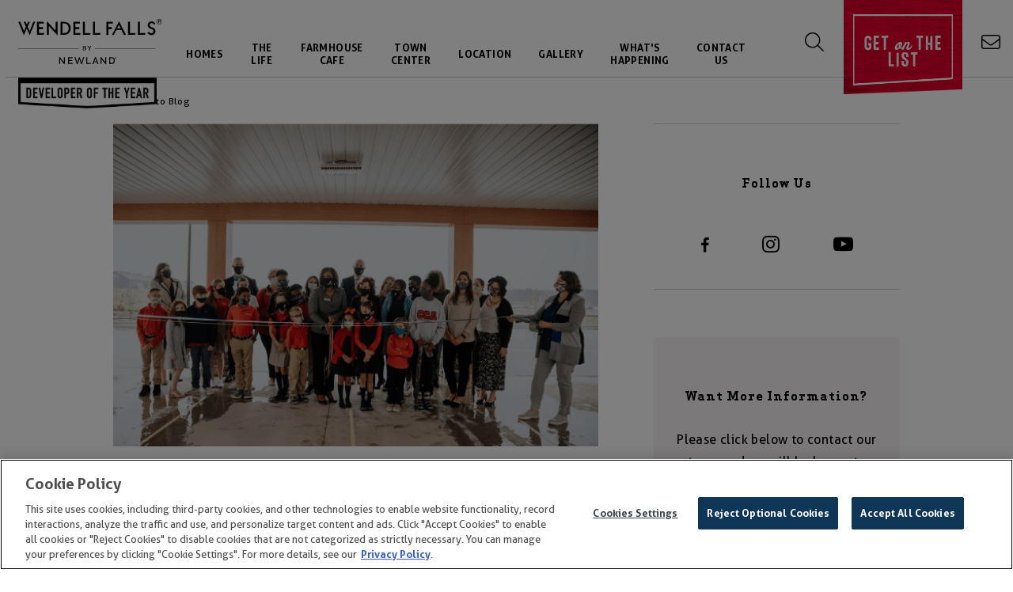

--- FILE ---
content_type: text/html; charset=utf-8
request_url: https://www.wendellfalls.com/whats-happening/blog/posts-by-date/2020/september/cardinal-charter-academy-ribbon-cutting/
body_size: 110958
content:

<!DOCTYPE html>
<html lang="en">
<head>

    <!-- Meta tags -->
    <meta charset="utf-8">
    <meta http-equiv="X-UA-Compatible" content="IE=edge">
    <meta name="apple-mobile-web-app-capable" content="no">
    <meta name="viewport" content="width=device-width, initial-scale=1">
    <meta name="description" content="A special ceremony celebrating Cardinal Charter’s first semester!">
    <meta name="keywords" content="">
                <link rel="canonical" href="https://www.wendellfalls.com/whats-happening/blog/posts-by-date/2020/september/cardinal-charter-academy-ribbon-cutting/" />

    <title>Cardinal Charter Academy Ribbon Cutting</title>

    <!-- OpenGraph Metadata -->
    <meta property="og:title" content="Cardinal Charter Academy Ribbon Cutting" />
    <meta property="og:description" content="A special ceremony celebrating Cardinal Charter’s first semester!" />
    <meta property="og:url" content="https://www.wendellfalls.com/whats-happening/blog/posts-by-date/2020/september/cardinal-charter-academy-ribbon-cutting/" />
<meta property="og:type" content="Article" />
    <!-- Header Includes -->
    <!-- OneTrust Cookies Consent Notice start for wendellfalls.com -->
<script type="text/javascript" src="https://cdn.cookielaw.org/consent/3277366c-d45e-441e-b385-38390db7e9ba/OtAutoBlock.js" ></script>
<script src="https://cdn.cookielaw.org/scripttemplates/otSDKStub.js"  type="text/javascript" charset="UTF-8" data-domain-script="3277366c-d45e-441e-b385-38390db7e9ba" ></script>
<script type="text/javascript">
function OptanonWrapper() { }
</script>
<!-- OneTrust Cookies Consent Notice end for wendellfalls.com -->

<!-- Google Tag Manager -->
<script>(function(w,d,s,l,i){w[l]=w[l]||[];w[l].push({'gtm.start':
new Date().getTime(),event:'gtm.js'});var f=d.getElementsByTagName(s)[0],
j=d.createElement(s),dl=l!='dataLayer'?'&l='+l:'';j.async=true;j.src=
'https://www.googletagmanager.com/gtm.js?id='+i+dl;f.parentNode.insertBefore(j,f);
})(window,document,'script','dataLayer','GTM-MQLP8VZ');</script>
<!-- End Google Tag Manager -->

<meta name="google-site-verification" content="jEXBhZPTE9uRa3e_CpjQPevmKk3a7ZPM8P-X_jb-TOU" />
<link rel="alternate" href="https://www.wendellfalls.com/" hreflang="en-us" />
<link rel="icon" href="/media/5202586/favicon-wendellfalls.ico" type="image/x-icon" />

    <!-- Fonts -->
    <link rel="preload" href="/fonts/fontawesome-pro/css/all.min.css" as="style" onload="this.onload=null;this.rel='stylesheet'">
    <noscript><link type="text/css" rel="stylesheet" defer href="/fonts/fontawesome-pro/css/all.min.css" /></noscript>
    <meta property="fb:app_id" content="1522529397757280" />
<link href='https://fonts.googleapis.com/css?family=Raleway:400,700,500' rel='stylesheet' type='text/css'>
<link type="text/css" rel="stylesheet" href="https://fast.fonts.net/cssapi/d1143e43-9bb1-4b8a-a96d-7149a966d50c.css"/>
<link rel="stylesheet" href="https://use.typekit.net/xla7bfr.css">

    <!-- CSS -->
    

    <!-- CSS -->
    <link rel="stylesheet" href="/css/bootstrap.custom.css">
<link rel="stylesheet" href="/css/colorbox.css" />
<link rel="stylesheet" type="text/css" href="/Css/lightgallery.min.css" media="screen" />
<link rel="stylesheet" href="/css/MarketSync-Forms2.css"/>
<link rel="stylesheet" href="/css/salesforceform.css"/>

<!-- Slick Slider -->
<link rel="stylesheet" type="text/css" href="//cdn.jsdelivr.net/jquery.slick/1.6.0/slick.css" />

<link rel="stylesheet" type="text/css" href="/css/Global2.css" />
<link rel="stylesheet" href="/css/gridstyles.css" />
<link rel="stylesheet" href="/css/Blog.css"/>
<link rel="stylesheet" href="/css/WendellFalls2.0.css" />
<link rel="stylesheet" href="/css/newlandicons.css" />
<link rel="stylesheet" href="/css/newlandhomesicons.css">
    
    


<meta property="og:image" content="" /><meta property="og:article:published_time" content="2020-09-29" /><link rel="stylesheet" href="/App_Plugins/NewlandSocial/css/NewlandSocial.css" />    <!-- CSS -->
    <style>
		@media (max-width: 768px) {
       .testanchor { display: none !important;
}
    </style>
    <!-- HTML5 shim and Respond.js for IE8 support of HTML5 elements and media queries -->
    <!--[if lt IE 9]>
      <script src="//oss.maxcdn.com/html5shiv/3.7.2/html5shiv.min.js"></script>
      <script src="//oss.maxcdn.com/respond/1.4.2/respond.min.js"></script>
    <![endif]-->
</head>

<body itemscope itemtype="https://schema.org/WebPage" class="cardinal-charter-academy-ribbon-cutting wendell-falls-20 Post"
      comid="20070"
      comemail="wendellfalls@brookfieldpropertiesdevelopment.com">
    <input id="test" type="hidden" />
    <script type="text/javascript">
          landingPage = false;
		  noAutoPopup = false;
		  ignoredFormLabels = '';
		  kioskPage = false;
          _googleMapsKey = 'AIzaSyBb9v_D5RtnDuQRDndCjMYCwALA3MFsq34';
            isVersion2 = true;
                    isHomefinderVersion2 = true;
    </script>

    <!-- Google Tag Manager (noscript) -->
<noscript><iframe src="https://www.googletagmanager.com/ns.html?id=GTM-MQLP8VZ"
height="0" width="0" style="display:none;visibility:hidden"></iframe></noscript>
<!-- End Google Tag Manager (noscript) -->
    
    
    
    
    
    
    <div class="formloader"></div>
    <header>
            <!-- BEGIN Newland Header -->
            <i class="burger toggle-menu icon-burger_menu_mobile"></i>
            <!-- logo -->
            <a class="logo" href="/">
                    <img src="/media/9622752/wendell-falls_by-newland-logo_black.svg?height=136&bgcolor=fff" alt="logo" />
            </a>
            <!-- main/sub navs -->
            <nav data-nav-display="display-dropdown-menu">
                <i class="close toggle-menu icon-close_burgermenu_desktop"></i>

                <ul class="submenu menu hidden-xsflex">
                    <i class="toggle-submenu icon-burger_menu_desktop"></i>
                    <li>
                        <a href="/whats-happening/" class="navigation mobile">What&#39;s Happening</a>
                    </li>
                                <li class="active"><a href="/whats-happening/blog/" class="navigation nav-child">Blog</a></li>
            <li><a href="/whats-happening/events/" class="navigation nav-child">Events</a></li>
            <li><a href="/whats-happening/news/" class="navigation nav-child">News</a></li>

                </ul>
    <ul class="mainmenu menu">
            <i class="toggle-submenu icon-close_burgermenu_desktop"></i>
                <li class="nav-homes">
                    <a href="/homes/" class="navigation">Homes</a>
                            <i class="nav-dropdown icon-ion-ios-arrow-right"></i>
        <ul class="submenu menu submenu-xs">
                <li><a href="/homes/home-search/" class="navigation nav-lp" target="">Home Search</a></li>
                <li><a href="/homes/home-choices/" class="navigation nav-lp" target="">Home Choices</a></li>
                <li><a href="/homes/quick-move-ins/" class="navigation nav-lp" target="">Quick Move-ins</a></li>
                <li><a href="/homes/model-homes/" class="navigation nav-lp" target="">Model Homes</a></li>
                <li><a href="/homes/homebuilders/" class="navigation nav-lp" target="">Homebuilders</a></li>
                <li><a href="/homes/builder-incentives/" class="navigation nav-lp" target="">Builder Incentives</a></li>
                <li><a href="/homes/active-adult-55plus-homes/" class="navigation nav-lp" target="">Active Adult (55+ Homes)</a></li>
        </ul>

                </li>
                <li class="nav-the-life">
                    <a href="/the-life/" class="navigation">The Life</a>
                            <i class="nav-dropdown icon-ion-ios-arrow-right"></i>
        <ul class="submenu menu submenu-xs">
                <li><a href="/the-life/lifestyle/" class="navigation nav-lp" target="">Lifestyle</a></li>
                <li><a href="/the-life/amenities/" class="navigation nav-lp" target="">Amenities</a></li>
                <li><a href="/the-life/schools/" class="navigation nav-lp" target="">Schools</a></li>
                <li><a href="/the-life/parks-trails/" class="navigation nav-lp" target="">Parks &amp; Trails</a></li>
                <li><a href="/the-life/living-green/" class="navigation nav-lp" target="">Living Green</a></li>
                <li><a href="/the-life/resident-stories/" class="navigation nav-lp" target="">Resident Stories</a></li>
                <li><a href="/the-life/awards/" class="navigation nav-lp" target="">Awards</a></li>
        </ul>

                </li>
                <li class="nav-farmhouse-cafe">
                    <a href="/farmhouse-cafe/" class="navigation">Farmhouse Cafe</a>
                    
                </li>
                <li class="nav-town-center">
                    <a href="/town-center/" class="navigation">Town Center</a>
                            <i class="nav-dropdown icon-ion-ios-arrow-right"></i>
        <ul class="submenu menu submenu-xs">
                <li><a href="/town-center/town-center/" class="navigation nav-lp" target="">Town Center</a></li>
                <li><a href="/town-center/commercial-opportunities/" class="navigation nav-lp" target="">Commercial Opportunities</a></li>
                <li><a href="/town-center/shop-and-dine/" class="navigation nav-lp" target="">Shop and Dine</a></li>
        </ul>

                </li>
                <li class="nav-location">
                    <a href="/location/" class="navigation">Location</a>
                            <i class="nav-dropdown icon-ion-ios-arrow-right"></i>
        <ul class="submenu menu submenu-xs">
                <li><a href="/location/area-map/" class="navigation nav-lp" target="">Area Map</a></li>
                <li><a href="/location/community-map/" class="navigation nav-lp" target="">Community Map</a></li>
        </ul>

                </li>
                <li class="nav-gallery">
                    <a href="/gallery/" class="navigation">Gallery</a>
                    
                </li>
                <li class="nav-whats-happening">
                    <a href="/whats-happening/" class="navigation">What&#39;s Happening</a>
                            <i class="nav-dropdown icon-ion-ios-arrow-right"></i>
        <ul class="submenu menu submenu-xs">
                <li><a href="/whats-happening/blog/" class="navigation nav-lp" target="">Blog</a></li>
                <li><a href="/whats-happening/events/" class="navigation nav-lp" target="">Events</a></li>
                <li><a href="/whats-happening/news/" class="navigation nav-lp" target="">News</a></li>
        </ul>

                </li>
                <li class="nav-contact-us">
                    <a href="/contact-us/" class="navigation">Contact Us</a>
                            <i class="nav-dropdown icon-ion-ios-arrow-right"></i>
        <ul class="submenu menu submenu-xs">
                <li><a href="/contact-us/make-an-appointment/" class="navigation nav-lp" target="">Make An Appointment</a></li>
                <li><a href="/contact-us/faq/" class="navigation nav-lp" target="">FAQ</a></li>
                <li><a href="/contact-us/agents-brokers/" class="navigation nav-lp" target="">Agents &amp; Brokers</a></li>
                <li><a href="/contact-us/agent-incentives/" class="navigation nav-lp" target="">Agent Incentives</a></li>
                <li><a href="/contact-us/commercial-opportunities/" class="navigation nav-lp" target="">Commercial Opportunities</a></li>
        </ul>

                </li>
        <li class="nav-contact-us">
            <a class="visible-xs border-top" href="/contact/">Contact Us</a>
        </li>
    </ul>
    <div class="social-menu">
        <a class="icon-facebook" title="Facebook" href="https://www.facebook.com/wendellfalls/"></a>
        <a class="icon-instagram" title="Instagram" href="https://www.instagram.com/wendellfallsnc/"></a>
        <a class="icon-youtube" title="Youtube" href="https://www.youtube.com/channel/UClO30CNLsJRyx2gxmZJ3YSA"></a>
    </div>

                <div class="search-wrap hidden-xs">
                    <i class="fa-light fa-magnifying-glass search-submit" aria-label="Search"></i>
                    <input class="search-input" type="text" name="search" placeholder="Type search term here" />
                </div>
            </nav>
            <!-- right nav -->
            <i class="search-toggle fa-light fa-magnifying-glass"></i>
<div class="anchortop vip">
<a href="#join" class="anchor-message-initial">
<div class="flex">
	<p>GET <span class="smaller">on</span> THE LIST</p>
</div>
</a>
<a href="#continue" class="anchor-message-partial">
<div class="flex">
	<p class="hidden-smaller">WELCOME BACK, <span class="dynamic-field txtFirstName"></span>!</p>
	<p class="hidden-smaller">Click here to update your information</p>
        <p class="visible-smaller">UPDATE YOUR INFORMATION</p>
</div>
</a>
<a href="#continue" class="anchor-message-welcome">
<div class="flex">
	<p class="hidden-smaller">WELCOME BACK, <span class="dynamic-field txtFirstName"></span>!</p>
	<p class="hidden-smaller">Click here to update your information</p>
        <p class="visible-smaller">UPDATE YOUR INFORMATION</p>
</div>
</a>
</div>

<div class="vip-xs">
<a href="#join"  class="anchor-message-initial">GET <span class="smaller">on</span> THE LIST</a>
<a href="#continue" class="anchor-message-partial">UPDATE YOUR INFORMATION</a>
<a href="#continue" class="anchor-message-welcome">UPDATE YOUR INFORMATION</a>
</div>

<div class="testanchor absolute">
  <img src="/media/9637066/19-wen-1196_developeroftheyearbanner_l1_2.png" alt="Developer of the Year" 
 width="218" />
</div>            <a class="phone show-sm" title="Contact Us" href="/contact/" aria-label="Contact"><i class="fal fa-envelope"></i></a>
            <a class="phone hide-sm" title="Contact Us" href="/contact/" aria-label="Call"><i class="icon-Phone_icon"></i></a>
            <!-- END Newland Header -->

    </header>


    <div class="site-body">
        

<div class="col-md-12 column breadcrumb-for-sites" style="display:none;">
    <ul class="breadcrumb">
        
            	<li><a href="/">Home</a> <span class="divider"></span></li>
            	<li><a href="/whats-happening/">What&#39;s Happening</a> <span class="divider"></span></li>
            	<li><a href="/whats-happening/blog/">Blog</a> <span class="divider"></span></li>
            	<li><a href="/whats-happening/blog/posts-by-date/">Posts By Date</a> <span class="divider"></span></li>
            	<li><a href="/whats-happening/blog/posts-by-date/2020/">2020</a> <span class="divider"></span></li>
            	<li><a href="/whats-happening/blog/posts-by-date/2020/september/">September</a> <span class="divider"></span></li>

        
        <li class="active">Cardinal Charter Academy Ribbon Cutting</li>
    </ul>
</div>
<div class="col-md-12 column blog-header-full page-top-header" style="margin-bottom: 25px;">
    <img src="" class="blog-header-image" />
</div>
    <div class="mt0 fullwidth">
        <div class="container">
            <div class="col-md-12" style="padding: 0;">
                
    <div class="umb-grid">
                <div class="grid-section">
    <div >
            <div class="container">
        <div class="row clearfix">
                <div class="col-md-12 column">
                    <div >
                        </div>
                        </div>            </div>
            </div>
        </div>
                </div>
    </div>



            </div>
        </div>
    </div>
<div class="mainrow " test="yes">
        <div class="details-navigation container wide clearfix">
            <div class="back-to-blog back-button"><a href="/whats-happening/blog/"><i class="icon-ion-ios-arrow-thin-left"></i>Back to Blog</a></div>
        </div>
        <div class="container blog-post-content">
            <div class="row blog-post-main-content">
                <div class="col-md-8" itemscope itemtype="https://schema.org/Blog">
                    <div class="blog-text">
                        
                            <div class="image-wrapper">
                                <img class="blog-image"
                                     itemprop="image"
                                     src="/media/9656911/cca_blog-cover.png?format=jpeg"
                                     alt="CCA_Blog Cover.png" />
                            </div>
                        
                        <div class="blog-date"><p>29 September . 2020</p></div>
                        <div class="blog-title"><h1 itemprop="headline">Cardinal Charter Academy Ribbon Cutting</h1></div>
                        <!-- Keep schema metas within itemscope -->
                        <meta itemprop="datePublished" content="2020-09-29">
                        <meta itemprop="description" content="&lt;div class=&quot;foot-main&quot;&gt;
&lt;div class=&quot;container&quot;&gt;
&lt;div class=&quot;inner&quot;&gt;
&lt;div class=&quot;logo foot-col&quot;&gt;&lt;/div&gt;
&lt;div class=&quot;newsletters foot-col&quot;&gt;
&lt;div id=&quot;newsletter&quot;&gt;&lt;/div&gt;
&lt;/div&gt;
&lt;/div&gt;
&lt;/div&gt;
&lt;/div&gt;
&lt;div class=&quot;foot-legal&quot;&gt;
&lt;div class=&quot;container&quot;&gt;
&lt;p&gt;&#160;&lt;/p&gt;
&lt;p&gt;Pricing and amounts are provided for informational purposes only, are non-binding, and are subject to adjustments and change. Availability, prices, materials, and options may vary. Monthly pricing is approximate and is subject to change without notice or obligation. Square footage is approximate. All photographs, renderings and other depictions are for the sole purpose of illustration. Brookfield and its affiliates do not discriminate against any class of persons protected by federal, state or local law. Models do not reflect racial preference.&lt;/p&gt;
&lt;p&gt;Homes offered for sale include units built by independent third-party homebuilders (“Builders” and each, a “Builder”) unaffiliated with Brookfield. Builders may make changes in design, pricing and amenities without notice or obligation and prices may differ on Builders’ websites. Homebuyers who contract directly with a Builder must rely solely on their own investigation and judgment of the Builder’s construction and financial capabilities as Brookfield does not warrant or guarantee such capabilities. Additionally, Brookfield makes no express or implied warranty or guarantee as to the merchantability, design, views, pricing, engineering, workmanship, construction materials or their availability, availability of any home (or any other building constructed by such Builder at a community) or the obligations of any such Builder or materialmen to the homebuyer.&lt;/p&gt;
&lt;p&gt;&lt;strong&gt;&#169; 2015-&lt;span class=&quot;CurrentYearDynamic&quot;&gt;2017&lt;/span&gt; Wendell Falls&#174;. All Rights Reserved.&lt;/strong&gt;&lt;br&gt;&lt;span&gt;Wendell Falls is a trademark of NASH Wendell Falls, LLC, and may not be copied, imitated or used, in whole or in part, without prior written permission.&lt;br&gt;&lt;/span&gt;EQUAL HOUSING OPPORTUNITY&lt;/p&gt;
&lt;div class=&quot;images flex-xs&quot;&gt;&lt;a rel=&quot;noopener&quot; href=&quot;https://www.newlandco.com/&quot; target=&quot;_blank&quot; title=&quot;Newland&quot; class=&quot;footer-link&quot;&gt;&lt;img id=&quot;__mcenew&quot; src=&quot;/media/9621275/newland_logo_bw.png&quot; alt=&quot;Newland logo&quot; data-id=&quot;130278&quot;&gt; &lt;/a&gt; &lt;a rel=&quot;noopener&quot; href=&quot;http://www.nashcommunities.com/&quot; target=&quot;_blank&quot; title=&quot;Nash Communities&quot; class=&quot;footer-link&quot;&gt;&lt;img id=&quot;__mcenew&quot; src=&quot;/media/9631980/nash-logo-bw.png&quot; alt=&quot;Nash logo&quot; data-id=&quot;130278&quot;&gt;&lt;/a&gt;&lt;/div&gt;
&lt;p&gt;&#160;&lt;/p&gt;
&lt;/div&gt;
&lt;/div&gt;" />
                        <div itemprop="text">
                            <div class="type-rte">
                                
    <div class="umb-grid">
                <div class="grid-section">
    <div >
            <div class="container">
        <div class="row clearfix">
                <div class="col-md-12 column">
                    <div >
                                
    
<p>On September 25, 2020, we joined our colleagues and partners at <span><a href="https://www.wendellfalls.com/whats-happening/blog/posts-by-date/2020/august/spotlight-cardinal-charter-at-wendell-falls/">Cardinal Charter Academy at Wendell Falls</a></span> to celebrate its open with a ribbon cutting event. Located on-site at Wendell Falls, Cardinal Charter is the first charter school in Wendell.</p>
<p>Guest speakers included:</p>
<ul>
<ul>
<li>Wendell, NC Mayor, Virginia Gray</li>
<li>Newland Communities VP of Operation, Tanya Matzen</li>
<li>Triangle Charter Education Foundation Board Chairman, Allen Taylor</li>
<li>CSUSA State Director, William Roach</li>
</ul>
</ul>
<p> </p>
<p>We’re thrilled at the success of the new charter school on-site at Wendell Falls. Within a few months of opening enrollment in early 2020, Cardinal Charter hit 120% capacity and built a waiting list. As a rare 100%-accredited school, Cardinal Charter offers a full slate of course options, including music, the arts, foreign languages and a character development program. In addition, Cardinal Charter is one of the few schools east of Greensboro to be accepted into the Cambridge International School program, armed with a pre-university curriculum and exam system.</p>
<p>Congratulations, Cardinal Charter, on your first school year!</p>
<hr />
<p><em>Wendell Falls is located just 15 miles from downtown Raleigh, North Carolina, one of the fastest-growing metro areas in the U.S. Explore artfully crafted new homes and townhomes from the $220,000s – $600,000s+.</em></p>
<p><em> </em></p>

                        </div>
                        </div>            </div>
            </div>
        </div>
                </div>
    </div>



                            </div>
                        </div>
                    </div>
                        <div class="tags-holder">
                            <span class="tag-title">tags:</span>
                                <a itemprop="keywords" href="/whats-happening/blog/?tag=Schools">Schools</a><span class="comma-orange">,</span>
                                <a itemprop="keywords" href="/whats-happening/blog/?tag=Onsite+School">Onsite School</a><span class="comma-orange">,</span>
                                <a itemprop="keywords" href="/whats-happening/blog/?tag=Cardinal+Charter+Academy">Cardinal Charter Academy</a>                        </div>
                    <div class="blog-facebook-comments">
                        
                    </div>
                    <div class="blog-prev-next">
                            <a class="prev" href="/whats-happening/blog/posts-by-date/2020/october/2020-parade-of-homes-winners/">
                                <i class="icon-ion-ios-arrow-left"></i>
                                <div>
                                    <h6>Previous Post</h6>
                                    <span class="hidden-xs">2020 Parade of Homes Winners!</span>
                                </div>
                            </a>
                                                    <a class="next" href="/whats-happening/blog/posts-by-date/2020/september/meet-the-longs/">
                                <div>
                                    <h6>Older Post</h6>
                                    <span class="hidden-xs">Meet the Longs</span>
                                </div>
                                <i class="icon-ion-ios-arrow-right"></i>
                            </a>
                    </div>
                    <div class="you-may-also">
                        
        <div class="related-posts">
            <h4 class="small-headline">You May Also Like</h4>
            <div class="row">
                    <a class="related-post col-sm-4 col-xs-12" href="/whats-happening/blog/posts-by-date/2026/january/fit-and-fun-in-2026/">
                                <div class="related-image feature-bg" data-style="background-image:url(/media/ktcnakox/640x410_fit-at-wendell-falls.png?anchor=center&amp;mode=crop&amp;width=150&amp;height=100&amp;rnd=134124248367700000"></div>
                        <div class="related-text">
                            <p class="related-date">05 January . 2026</p>
                            <p class="related-title">Fit and Fun in 2026</p>
                        </div>
                    </a>
                    <a class="related-post col-sm-4 col-xs-12" href="/whats-happening/blog/posts-by-date/2026/january/whats-next-for-wendell-falls/">
                                <div class="related-image feature-bg" data-style="background-image:url(/media/gydcnvxe/724x484_final-phase.png?anchor=center&amp;mode=crop&amp;width=150&amp;height=100&amp;rnd=134130392849930000"></div>
                        <div class="related-text">
                            <p class="related-date">16 January . 2026</p>
                            <p class="related-title">What&#39;s Next for Wendell Falls</p>
                        </div>
                    </a>
                    <a class="related-post col-sm-4 col-xs-12" href="/whats-happening/blog/posts-by-date/2026/january/2026-interior-design-trends/">
                                <div class="related-image feature-bg" data-style="background-image:url(/media/2jkp2tzu/cover-image.jpg?anchor=center&amp;mode=crop&amp;width=150&amp;height=100&amp;rnd=134137156932300000"></div>
                        <div class="related-text">
                            <p class="related-date">27 January . 2026</p>
                            <p class="related-title">2026 Interior Design Trends</p>
                        </div>
                    </a>
            </div>
        </div>


                    </div>
                </div>
                <div class="col-md-4">



    <div class="blog-right-base">
        <div class="blog-right-inner">

                        <div class="type-docTypeRightColumn">
                            
    
            <div class="social-follow-links">
                    <h4>Follow Us</h4>
                                        <a class="icon-facebook" title="Facebook" aria-label="Facebook" target="_blank" href="https://www.facebook.com/wendellfalls/"></a>
                        <a class="icon-instagram" title="Instagram" aria-label="Instagram" target="_blank" href="https://www.instagram.com/wendellfallsnc/"></a>
                        <a class="icon-youtube" title="YouTube" aria-label="YouTube" target="_blank" href="https://www.youtube.com/channel/UClO30CNLsJRyx2gxmZJ3YSA"></a>
            </div>


                        </div>
                        <div class="type-docTypeRightColumn">
                            
    

<div class="callout-module">
    <h4>Want More Information?</h4>
    <div>Please click below to contact our team and we will be happy to answer any questions you have!</div>
        <a class="button" href="https://www.wendellfalls.com/contact-us/" title="Contact Us">Contact Us</a>
</div>


                        </div>

            <div class="type-docTypeRightColumn">
                <h4 class="small-headline">Categories</h4>

                
                <ul class="blog-tag-cloud">
                        <li><a href="/whats-happening/blog/?category=Builders">Builders</a></li>
                        <li><a href="/whats-happening/blog/?category=In the News">In the News</a></li>
                        <li><a href="/whats-happening/blog/?category=Amenities">Amenities</a></li>
                        <li><a href="/whats-happening/blog/?category=Events">Events</a></li>
                        <li><a href="/whats-happening/blog/?category=Commercial">Commercial</a></li>
                        <li><a href="/whats-happening/blog/?category=Green Living">Green Living</a></li>
                        <li><a href="/whats-happening/blog/?category=Schools">Schools</a></li>
                        <li><a href="/whats-happening/blog/?category=Resident Spotlight">Resident Spotlight</a></li>
                        <li><a href="/whats-happening/blog/?category=Entrepreneurs">Entrepreneurs</a></li>
                </ul>

            </div>
            <div class="type-docTypeRightColumn archive-wrap">
                <h4 class="small-headline">Archive</h4>
                <ul class="blog-archive-base">

                        <li>
                            <a data-toggle="collapse" href="#archive-2026">2026 <span>(3)</span></a>


                            <ul id="archive-2026" class="blog-archive-month collapse">
                                    <li><p><a href="/whats-happening/blog/posts-by-date/2026/january/">January <span>(3)</span></a></p></li>
                            </ul>
                        </li>
                        <li>
                            <a data-toggle="collapse" href="#archive-2025">2025 <span>(62)</span></a>


                            <ul id="archive-2025" class="blog-archive-month collapse">
                                    <li><p><a href="/whats-happening/blog/posts-by-date/2025/december/">December <span>(1)</span></a></p></li>
                                    <li><p><a href="/whats-happening/blog/posts-by-date/2025/november/">November <span>(6)</span></a></p></li>
                                    <li><p><a href="/whats-happening/blog/posts-by-date/2025/october/">October <span>(7)</span></a></p></li>
                                    <li><p><a href="/whats-happening/blog/posts-by-date/2025/september/">September <span>(4)</span></a></p></li>
                                    <li><p><a href="/whats-happening/blog/posts-by-date/2025/august/">August <span>(4)</span></a></p></li>
                                    <li><p><a href="/whats-happening/blog/posts-by-date/2025/july/">July <span>(8)</span></a></p></li>
                                    <li><p><a href="/whats-happening/blog/posts-by-date/2025/june/">June <span>(4)</span></a></p></li>
                                    <li><p><a href="/whats-happening/blog/posts-by-date/2025/may/">May <span>(6)</span></a></p></li>
                                    <li><p><a href="/whats-happening/blog/posts-by-date/2025/april/">April <span>(9)</span></a></p></li>
                                    <li><p><a href="/whats-happening/blog/posts-by-date/2025/march/">March <span>(3)</span></a></p></li>
                                    <li><p><a href="/whats-happening/blog/posts-by-date/2025/february/">February <span>(6)</span></a></p></li>
                                    <li><p><a href="/whats-happening/blog/posts-by-date/2025/january/">January <span>(4)</span></a></p></li>
                            </ul>
                        </li>
                        <li>
                            <a data-toggle="collapse" href="#archive-2024">2024 <span>(54)</span></a>


                            <ul id="archive-2024" class="blog-archive-month collapse">
                                    <li><p><a href="/whats-happening/blog/posts-by-date/2024/december/">December <span>(3)</span></a></p></li>
                                    <li><p><a href="/whats-happening/blog/posts-by-date/2024/november/">November <span>(6)</span></a></p></li>
                                    <li><p><a href="/whats-happening/blog/posts-by-date/2024/october/">October <span>(7)</span></a></p></li>
                                    <li><p><a href="/whats-happening/blog/posts-by-date/2024/september/">September <span>(4)</span></a></p></li>
                                    <li><p><a href="/whats-happening/blog/posts-by-date/2024/august/">August <span>(7)</span></a></p></li>
                                    <li><p><a href="/whats-happening/blog/posts-by-date/2024/july/">July <span>(4)</span></a></p></li>
                                    <li><p><a href="/whats-happening/blog/posts-by-date/2024/june/">June <span>(5)</span></a></p></li>
                                    <li><p><a href="/whats-happening/blog/posts-by-date/2024/may/">May <span>(5)</span></a></p></li>
                                    <li><p><a href="/whats-happening/blog/posts-by-date/2024/april/">April <span>(3)</span></a></p></li>
                                    <li><p><a href="/whats-happening/blog/posts-by-date/2024/march/">March <span>(3)</span></a></p></li>
                                    <li><p><a href="/whats-happening/blog/posts-by-date/2024/february/">February <span>(3)</span></a></p></li>
                                    <li><p><a href="/whats-happening/blog/posts-by-date/2024/january/">January <span>(4)</span></a></p></li>
                            </ul>
                        </li>
                        <li>
                            <a data-toggle="collapse" href="#archive-2023">2023 <span>(60)</span></a>


                            <ul id="archive-2023" class="blog-archive-month collapse">
                                    <li><p><a href="/whats-happening/blog/posts-by-date/2023/december/">December <span>(4)</span></a></p></li>
                                    <li><p><a href="/whats-happening/blog/posts-by-date/2023/november/">November <span>(6)</span></a></p></li>
                                    <li><p><a href="/whats-happening/blog/posts-by-date/2023/october/">October <span>(5)</span></a></p></li>
                                    <li><p><a href="/whats-happening/blog/posts-by-date/2023/september/">September <span>(6)</span></a></p></li>
                                    <li><p><a href="/whats-happening/blog/posts-by-date/2023/august/">August <span>(4)</span></a></p></li>
                                    <li><p><a href="/whats-happening/blog/posts-by-date/2023/july/">July <span>(3)</span></a></p></li>
                                    <li><p><a href="/whats-happening/blog/posts-by-date/2023/june/">June <span>(3)</span></a></p></li>
                                    <li><p><a href="/whats-happening/blog/posts-by-date/2023/may/">May <span>(6)</span></a></p></li>
                                    <li><p><a href="/whats-happening/blog/posts-by-date/2023/april/">April <span>(6)</span></a></p></li>
                                    <li><p><a href="/whats-happening/blog/posts-by-date/2023/march/">March <span>(6)</span></a></p></li>
                                    <li><p><a href="/whats-happening/blog/posts-by-date/2023/february/">February <span>(4)</span></a></p></li>
                                    <li><p><a href="/whats-happening/blog/posts-by-date/2023/january/">January <span>(7)</span></a></p></li>
                            </ul>
                        </li>
                        <li>
                            <a data-toggle="collapse" href="#archive-2022">2022 <span>(51)</span></a>


                            <ul id="archive-2022" class="blog-archive-month collapse">
                                    <li><p><a href="/whats-happening/blog/posts-by-date/2022/december/">December <span>(5)</span></a></p></li>
                                    <li><p><a href="/whats-happening/blog/posts-by-date/2022/november/">November <span>(1)</span></a></p></li>
                                    <li><p><a href="/whats-happening/blog/posts-by-date/2022/october/">October <span>(5)</span></a></p></li>
                                    <li><p><a href="/whats-happening/blog/posts-by-date/2022/september/">September <span>(4)</span></a></p></li>
                                    <li><p><a href="/whats-happening/blog/posts-by-date/2022/august/">August <span>(4)</span></a></p></li>
                                    <li><p><a href="/whats-happening/blog/posts-by-date/2022/july/">July <span>(4)</span></a></p></li>
                                    <li><p><a href="/whats-happening/blog/posts-by-date/2022/june/">June <span>(3)</span></a></p></li>
                                    <li><p><a href="/whats-happening/blog/posts-by-date/2022/may/">May <span>(4)</span></a></p></li>
                                    <li><p><a href="/whats-happening/blog/posts-by-date/2022/april/">April <span>(5)</span></a></p></li>
                                    <li><p><a href="/whats-happening/blog/posts-by-date/2022/march/">March <span>(5)</span></a></p></li>
                                    <li><p><a href="/whats-happening/blog/posts-by-date/2022/february/">February <span>(4)</span></a></p></li>
                                    <li><p><a href="/whats-happening/blog/posts-by-date/2022/january/">January <span>(7)</span></a></p></li>
                            </ul>
                        </li>
                        <li>
                            <a data-toggle="collapse" href="#archive-2021">2021 <span>(63)</span></a>


                            <ul id="archive-2021" class="blog-archive-month collapse">
                                    <li><p><a href="/whats-happening/blog/posts-by-date/2021/december/">December <span>(3)</span></a></p></li>
                                    <li><p><a href="/whats-happening/blog/posts-by-date/2021/november/">November <span>(6)</span></a></p></li>
                                    <li><p><a href="/whats-happening/blog/posts-by-date/2021/october/">October <span>(7)</span></a></p></li>
                                    <li><p><a href="/whats-happening/blog/posts-by-date/2021/september/">September <span>(8)</span></a></p></li>
                                    <li><p><a href="/whats-happening/blog/posts-by-date/2021/august/">August <span>(4)</span></a></p></li>
                                    <li><p><a href="/whats-happening/blog/posts-by-date/2021/july/">July <span>(2)</span></a></p></li>
                                    <li><p><a href="/whats-happening/blog/posts-by-date/2021/june/">June <span>(4)</span></a></p></li>
                                    <li><p><a href="/whats-happening/blog/posts-by-date/2021/may/">May <span>(4)</span></a></p></li>
                                    <li><p><a href="/whats-happening/blog/posts-by-date/2021/april/">April <span>(6)</span></a></p></li>
                                    <li><p><a href="/whats-happening/blog/posts-by-date/2021/march/">March <span>(6)</span></a></p></li>
                                    <li><p><a href="/whats-happening/blog/posts-by-date/2021/february/">February <span>(8)</span></a></p></li>
                                    <li><p><a href="/whats-happening/blog/posts-by-date/2021/january/">January <span>(5)</span></a></p></li>
                            </ul>
                        </li>
                        <li>
                            <a data-toggle="collapse" href="#archive-2020">2020 <span>(59)</span></a>


                            <ul id="archive-2020" class="blog-archive-month collapse">
                                    <li><p><a href="/whats-happening/blog/posts-by-date/2020/december/">December <span>(4)</span></a></p></li>
                                    <li><p><a href="/whats-happening/blog/posts-by-date/2020/november/">November <span>(8)</span></a></p></li>
                                    <li><p><a href="/whats-happening/blog/posts-by-date/2020/october/">October <span>(7)</span></a></p></li>
                                    <li><p><a href="/whats-happening/blog/posts-by-date/2020/september/">September <span>(6)</span></a></p></li>
                                    <li><p><a href="/whats-happening/blog/posts-by-date/2020/august/">August <span>(4)</span></a></p></li>
                                    <li><p><a href="/whats-happening/blog/posts-by-date/2020/july/">July <span>(4)</span></a></p></li>
                                    <li><p><a href="/whats-happening/blog/posts-by-date/2020/june/">June <span>(6)</span></a></p></li>
                                    <li><p><a href="/whats-happening/blog/posts-by-date/2020/may/">May <span>(4)</span></a></p></li>
                                    <li><p><a href="/whats-happening/blog/posts-by-date/2020/april/">April <span>(6)</span></a></p></li>
                                    <li><p><a href="/whats-happening/blog/posts-by-date/2020/march/">March <span>(3)</span></a></p></li>
                                    <li><p><a href="/whats-happening/blog/posts-by-date/2020/february/">February <span>(4)</span></a></p></li>
                                    <li><p><a href="/whats-happening/blog/posts-by-date/2020/january/">January <span>(3)</span></a></p></li>
                            </ul>
                        </li>
                        <li>
                            <a data-toggle="collapse" href="#archive-2019">2019 <span>(43)</span></a>


                            <ul id="archive-2019" class="blog-archive-month collapse">
                                    <li><p><a href="/whats-happening/blog/posts-by-date/2019/december/">December <span>(2)</span></a></p></li>
                                    <li><p><a href="/whats-happening/blog/posts-by-date/2019/november/">November <span>(3)</span></a></p></li>
                                    <li><p><a href="/whats-happening/blog/posts-by-date/2019/october/">October <span>(5)</span></a></p></li>
                                    <li><p><a href="/whats-happening/blog/posts-by-date/2019/september/">September <span>(4)</span></a></p></li>
                                    <li><p><a href="/whats-happening/blog/posts-by-date/2019/august/">August <span>(4)</span></a></p></li>
                                    <li><p><a href="/whats-happening/blog/posts-by-date/2019/july/">July <span>(4)</span></a></p></li>
                                    <li><p><a href="/whats-happening/blog/posts-by-date/2019/june/">June <span>(4)</span></a></p></li>
                                    <li><p><a href="/whats-happening/blog/posts-by-date/2019/may/">May <span>(4)</span></a></p></li>
                                    <li><p><a href="/whats-happening/blog/posts-by-date/2019/april/">April <span>(3)</span></a></p></li>
                                    <li><p><a href="/whats-happening/blog/posts-by-date/2019/march/">March <span>(6)</span></a></p></li>
                                    <li><p><a href="/whats-happening/blog/posts-by-date/2019/february/">February <span>(3)</span></a></p></li>
                                    <li><p><a href="/whats-happening/blog/posts-by-date/2019/january/">January <span>(1)</span></a></p></li>
                            </ul>
                        </li>
                        <li>
                            <a data-toggle="collapse" href="#archive-2018">2018 <span>(37)</span></a>


                            <ul id="archive-2018" class="blog-archive-month collapse">
                                    <li><p><a href="/whats-happening/blog/posts-by-date/2018/december/">December <span>(1)</span></a></p></li>
                                    <li><p><a href="/whats-happening/blog/posts-by-date/2018/november/">November <span>(2)</span></a></p></li>
                                    <li><p><a href="/whats-happening/blog/posts-by-date/2018/october/">October <span>(5)</span></a></p></li>
                                    <li><p><a href="/whats-happening/blog/posts-by-date/2018/september/">September <span>(5)</span></a></p></li>
                                    <li><p><a href="/whats-happening/blog/posts-by-date/2018/august/">August <span>(2)</span></a></p></li>
                                    <li><p><a href="/whats-happening/blog/posts-by-date/2018/july/">July <span>(2)</span></a></p></li>
                                    <li><p><a href="/whats-happening/blog/posts-by-date/2018/june/">June <span>(1)</span></a></p></li>
                                    <li><p><a href="/whats-happening/blog/posts-by-date/2018/may/">May <span>(2)</span></a></p></li>
                                    <li><p><a href="/whats-happening/blog/posts-by-date/2018/april/">April <span>(4)</span></a></p></li>
                                    <li><p><a href="/whats-happening/blog/posts-by-date/2018/march/">March <span>(4)</span></a></p></li>
                                    <li><p><a href="/whats-happening/blog/posts-by-date/2018/january/">January <span>(9)</span></a></p></li>
                            </ul>
                        </li>
                        <li>
                            <a data-toggle="collapse" href="#archive-2017">2017 <span>(53)</span></a>


                            <ul id="archive-2017" class="blog-archive-month collapse">
                                    <li><p><a href="/whats-happening/blog/posts-by-date/2017/december/">December <span>(5)</span></a></p></li>
                                    <li><p><a href="/whats-happening/blog/posts-by-date/2017/november/">November <span>(6)</span></a></p></li>
                                    <li><p><a href="/whats-happening/blog/posts-by-date/2017/october/">October <span>(6)</span></a></p></li>
                                    <li><p><a href="/whats-happening/blog/posts-by-date/2017/september/">September <span>(1)</span></a></p></li>
                                    <li><p><a href="/whats-happening/blog/posts-by-date/2017/august/">August <span>(3)</span></a></p></li>
                                    <li><p><a href="/whats-happening/blog/posts-by-date/2017/july/">July <span>(9)</span></a></p></li>
                                    <li><p><a href="/whats-happening/blog/posts-by-date/2017/may/">May <span>(7)</span></a></p></li>
                                    <li><p><a href="/whats-happening/blog/posts-by-date/2017/april/">April <span>(4)</span></a></p></li>
                                    <li><p><a href="/whats-happening/blog/posts-by-date/2017/march/">March <span>(6)</span></a></p></li>
                                    <li><p><a href="/whats-happening/blog/posts-by-date/2017/february/">February <span>(3)</span></a></p></li>
                                    <li><p><a href="/whats-happening/blog/posts-by-date/2017/january/">January <span>(3)</span></a></p></li>
                            </ul>
                        </li>
                        <li>
                            <a data-toggle="collapse" href="#archive-2016">2016 <span>(52)</span></a>


                            <ul id="archive-2016" class="blog-archive-month collapse">
                                    <li><p><a href="/whats-happening/blog/posts-by-date/2016/december/">December <span>(1)</span></a></p></li>
                                    <li><p><a href="/whats-happening/blog/posts-by-date/2016/november/">November <span>(3)</span></a></p></li>
                                    <li><p><a href="/whats-happening/blog/posts-by-date/2016/october/">October <span>(2)</span></a></p></li>
                                    <li><p><a href="/whats-happening/blog/posts-by-date/2016/september/">September <span>(4)</span></a></p></li>
                                    <li><p><a href="/whats-happening/blog/posts-by-date/2016/august/">August <span>(3)</span></a></p></li>
                                    <li><p><a href="/whats-happening/blog/posts-by-date/2016/july/">July <span>(4)</span></a></p></li>
                                    <li><p><a href="/whats-happening/blog/posts-by-date/2016/june/">June <span>(19)</span></a></p></li>
                                    <li><p><a href="/whats-happening/blog/posts-by-date/2016/may/">May <span>(5)</span></a></p></li>
                                    <li><p><a href="/whats-happening/blog/posts-by-date/2016/april/">April <span>(6)</span></a></p></li>
                                    <li><p><a href="/whats-happening/blog/posts-by-date/2016/march/">March <span>(4)</span></a></p></li>
                                    <li><p><a href="/whats-happening/blog/posts-by-date/2016/february/">February <span>(1)</span></a></p></li>
                            </ul>
                        </li>
                        <li>
                            <a data-toggle="collapse" href="#archive-2015">2015 <span>(12)</span></a>


                            <ul id="archive-2015" class="blog-archive-month collapse">
                                    <li><p><a href="/whats-happening/blog/posts-by-date/2015/december/">December <span>(3)</span></a></p></li>
                                    <li><p><a href="/whats-happening/blog/posts-by-date/2015/november/">November <span>(2)</span></a></p></li>
                                    <li><p><a href="/whats-happening/blog/posts-by-date/2015/october/">October <span>(3)</span></a></p></li>
                                    <li><p><a href="/whats-happening/blog/posts-by-date/2015/september/">September <span>(4)</span></a></p></li>
                            </ul>
                        </li>

                </ul>
            </div>
        </div>
    </div>


                </div>
            </div>
        </div>
</div>

    </div>

                <div class="insiderFormLoader hidden">
                    <div class="formPanels">
        <form action="https://go.newlandco.com/l/893531/2020-12-20/2crp" class="slform" id="insiders-form_4fda6a5a140b449698e3fb267fef0f49">

                <div class="form-panels slform-panels insiders-form insiders-form_4fda6a5a140b449698e3fb267fef0f49" formurl="https://go.newlandco.com/l/893531/2020-12-20/2crp" formid="insiders-form">

                        <div class="formpanel page-1-email-panel slform-panel" panel="0" style="" skipfield="">



                            <div class="form-left" style="background-image: url('/media/5791036/wen_contact-form.jpg');"><span class="stars"></span> <a rel="noopener" data-id="153028" href="/privacy-policy/" target="_blank" title="Privacy Policy">See Our Privacy Policy</a></div>

                            <div class="type-rte">
                                <text>

                                    <h3 class="color1">Stay up to date on what's what at Wendell Falls.</h3>

                                    <div class="formelements">
                                                <div class="form-element email" fieldname="email_4fda6a5a140b449698e3fb267fef0f49" style="">
                                                    
                                                        <label for="email_4fda6a5a140b449698e3fb267fef0f49">Email Address <span class="requiredfield">*</span></label>
                                                                <input name="email_4fda6a5a140b449698e3fb267fef0f49" type="email" id="email_4fda6a5a140b449698e3fb267fef0f49" class="form-control" required data-validator="Email" />
                                                                                                                                                                                                                                                                </div>
                                                <div class="form-element chkConsentToEmail" fieldname="chkConsentToEmail_4fda6a5a140b449698e3fb267fef0f49" style="">
                                                    
                                                                                                                                                                <span class="form-control">
                                                            <input name="chkConsentToEmail_4fda6a5a140b449698e3fb267fef0f49" id="chkConsentToEmail_4fda6a5a140b449698e3fb267fef0f49" type="checkbox"  data-validator="" />

                                                            <label for="chkConsentToEmail_4fda6a5a140b449698e3fb267fef0f49" tabindex="0">By providing your contact details, you agree to receiving electronic communications from Brookfield Residential Properties ULC. and its subsidiaries. You may withdraw your consent at any time. Information you provide will be used as described in our <a rel="noopener" href="https://www.brookfieldproperties.com/en/privacy/" target="_blank" title="Privacy Policy">Privacy Policy</a>.*</label>
                                                        </span>
                                                                                                                                                        </div>
                                    </div>

                                    <div><button class="button submit">JOIN NOW</button></div>
<p style="margin-top: 20px;"><a style="font-size: 0.75em;" rel="noopener" href="/privacy-policy/" target="_blank" title="Privacy Policy">Privacy Policy</a></p>
<p style="font-size: 0.70em; margin-top: 10px;">Please Note: Consumer protection laws in certain states may prohibit us from sending you a brochure or providing you any information on the Wendell Falls community.</p>

                                </text>
                            </div>
                        </div>
                        <div class="formpanel page-2-panel slform-panel" panel="1" style="display: none;" skipfield="199910">



                            <div class="form-left" style="background-image: url('/media/5791036/wen_contact-form.jpg');"><span class="stars"></span> <a rel="noopener" data-id="153028" href="/privacy-policy/" target="_blank" title="Privacy Policy">See Our Privacy Policy</a></div>

                            <div class="type-rte">
                                <text>

                                    <h3 class="color1">Nice. You're in! Now tell us a little bit about yourself. (Don't worry, this is for us only.)</h3>

                                    <div class="formelements">
                                                <div class="form-element cboBestHome" fieldname="cboBestHome_4fda6a5a140b449698e3fb267fef0f49" style="">
                                                    
                                                                                                                                                                                                                    <label for="cboBestHome_4fda6a5a140b449698e3fb267fef0f49">The best type of home for me will be <span class="requiredfield"></span></label>
                                                        <select name="cboBestHome_4fda6a5a140b449698e3fb267fef0f49" id="cboBestHome_4fda6a5a140b449698e3fb267fef0f49" class="form-control"  data-validator="">
                                                            <option value=""></option>
                                                            
                                                                <option value="Single-family detached home">Single-family detached home</option>
                                                                <option value="Townhome or Duplex or Villa">Townhome or Duplex or Villa</option>
                                                                <option value="Condo">Condo</option>
                                                                <option value="Custom Home">Custom Home</option>
                                                        </select>
                                                                                                    </div>
                                                <div class="form-element cboSpendHomeNew" fieldname="cboSpendHomeNew_4fda6a5a140b449698e3fb267fef0f49" style="">
                                                    
                                                                                                                                                                                                                    <label for="cboSpendHomeNew_4fda6a5a140b449698e3fb267fef0f49">On my next home I plan to spend <span class="requiredfield"></span></label>
                                                        <select name="cboSpendHomeNew_4fda6a5a140b449698e3fb267fef0f49" id="cboSpendHomeNew_4fda6a5a140b449698e3fb267fef0f49" class="form-control"  data-validator="">
                                                            <option value=""></option>
                                                            
                                                                <option value="Under $200,000">Under $200,000</option>
                                                                <option value="$200,000-$249,999">$200,000-$249,999</option>
                                                                <option value="$250,000-$299,999">$250,000-$299,999</option>
                                                                <option value="$300,000-$349,999">$300,000-$349,999</option>
                                                                <option value="$350,000-$399,999">$350,000-$399,999</option>
                                                                <option value="$400,000-$449,999">$400,000-$449,999</option>
                                                                <option value="$450,000-$499,999">$450,000-$499,999</option>
                                                                <option value="$500,000-$549,999">$500,000-$549,999</option>
                                                                <option value="$550,000-$599,999">$550,000-$599,999</option>
                                                                <option value="$600,000-$649,999">$600,000-$649,999</option>
                                                                <option value="$650,000-$699,999">$650,000-$699,999</option>
                                                                <option value="$700,000 and over">$700,000 and over</option>
                                                        </select>
                                                                                                    </div>
                                                <div class="form-element HomeSize" fieldname="HomeSize_4fda6a5a140b449698e3fb267fef0f49" style="">
                                                    
                                                                                                                                                                                                                    <label for="HomeSize_4fda6a5a140b449698e3fb267fef0f49">Home Size <span class="requiredfield"></span></label>
                                                        <select name="HomeSize_4fda6a5a140b449698e3fb267fef0f49" id="HomeSize_4fda6a5a140b449698e3fb267fef0f49" class="form-control"  data-validator="">
                                                            <option value=""></option>
                                                            
                                                                <option value="Less than 1,000 sq. ft.">Less than 1,000 sq. ft.</option>
                                                                <option value="1,000-1,499 sq. ft.">1,000-1,499 sq. ft.</option>
                                                                <option value="1,500-1,999 sq. ft.">1,500-1,999 sq. ft.</option>
                                                                <option value="2,000-2,499 sq. ft.">2,000-2,499 sq. ft.</option>
                                                                <option value="2,500-2,999 sq. ft.">2,500-2,999 sq. ft.</option>
                                                                <option value="3,000-3,499 sq. ft.">3,000-3,499 sq. ft.</option>
                                                                <option value="3,500-3,999 sq. ft.">3,500-3,999 sq. ft.</option>
                                                                <option value="More than 4,000 sq. ft.">More than 4,000 sq. ft.</option>
                                                        </select>
                                                                                                    </div>
                                                <div class="form-element HomeBeds" fieldname="HomeBeds_4fda6a5a140b449698e3fb267fef0f49" style="">
                                                    
                                                                                                                                                                                                                    <label for="HomeBeds_4fda6a5a140b449698e3fb267fef0f49">Bedrooms <span class="requiredfield"></span></label>
                                                        <select name="HomeBeds_4fda6a5a140b449698e3fb267fef0f49" id="HomeBeds_4fda6a5a140b449698e3fb267fef0f49" class="form-control"  data-validator="">
                                                            <option value=""></option>
                                                            
                                                                <option value="1-bedroom">1-bedroom</option>
                                                                <option value="2-bedroom">2-bedroom</option>
                                                                <option value="3-bedroom">3-bedroom</option>
                                                                <option value="4-bedroom">4-bedroom</option>
                                                                <option value="5-bedroom +">5-bedroom +</option>
                                                        </select>
                                                                                                    </div>
                                                <div class="form-element HomeBaths" fieldname="HomeBaths_4fda6a5a140b449698e3fb267fef0f49" style="">
                                                    
                                                                                                                                                                                                                    <label for="HomeBaths_4fda6a5a140b449698e3fb267fef0f49">Bathrooms <span class="requiredfield"></span></label>
                                                        <select name="HomeBaths_4fda6a5a140b449698e3fb267fef0f49" id="HomeBaths_4fda6a5a140b449698e3fb267fef0f49" class="form-control"  data-validator="">
                                                            <option value=""></option>
                                                            
                                                                <option value="1-bath">1-bath</option>
                                                                <option value="1.5-bath">1.5-bath</option>
                                                                <option value="2-bath">2-bath</option>
                                                                <option value="2.5-bath">2.5-bath</option>
                                                                <option value="3-bath">3-bath</option>
                                                                <option value="3.5-bath">3.5-bath</option>
                                                                <option value="4-bath">4-bath</option>
                                                                <option value="4.5-bath">4.5-bath</option>
                                                                <option value="5-bath +">5-bath +</option>
                                                        </select>
                                                                                                    </div>
                                                <div class="form-element HomeMasterDown" fieldname="HomeMasterDown_4fda6a5a140b449698e3fb267fef0f49" style="">
                                                    
                                                                                                                                                                <span class="form-control">
                                                            <input name="HomeMasterDown_4fda6a5a140b449698e3fb267fef0f49" id="HomeMasterDown_4fda6a5a140b449698e3fb267fef0f49" type="checkbox"  data-validator="" />

                                                            <label for="HomeMasterDown_4fda6a5a140b449698e3fb267fef0f49" tabindex="0">Primary bedroom on first floor</label>
                                                        </span>
                                                                                                                                                        </div>
                                                <div class="form-element cbHowSoon" fieldname="cbHowSoon_4fda6a5a140b449698e3fb267fef0f49" style="">
                                                    
                                                                                                                                                                                                                    <label for="cbHowSoon_4fda6a5a140b449698e3fb267fef0f49">My timeframe to move is <span class="requiredfield"></span></label>
                                                        <select name="cbHowSoon_4fda6a5a140b449698e3fb267fef0f49" id="cbHowSoon_4fda6a5a140b449698e3fb267fef0f49" class="form-control"  data-validator="">
                                                            <option value=""></option>
                                                            
                                                                <option value="0-3 months">0-3 months</option>
                                                                <option value="4-6 months">4-6 months</option>
                                                                <option value="7-12 months">7-12 months</option>
                                                                <option value="12+ months">12+ months</option>
                                                        </select>
                                                                                                    </div>
                                                <div class="form-element cboAgeRange" fieldname="cboAgeRange_4fda6a5a140b449698e3fb267fef0f49" style="">
                                                    
                                                                                                                                                                                                                    <label for="cboAgeRange_4fda6a5a140b449698e3fb267fef0f49">My age range <span class="requiredfield"></span></label>
                                                        <select name="cboAgeRange_4fda6a5a140b449698e3fb267fef0f49" id="cboAgeRange_4fda6a5a140b449698e3fb267fef0f49" class="form-control"  data-validator="">
                                                            <option value=""></option>
                                                            
                                                                <option value="Under 25">Under 25</option>
                                                                <option value="25-34">25-34</option>
                                                                <option value="35-44">35-44</option>
                                                                <option value="45-54">45-54</option>
                                                                <option value="55-64">55-64</option>
                                                                <option value="65 and over">65 and over</option>
                                                        </select>
                                                                                                    </div>
                                                <div class="form-element cbFiftyFive" fieldname="cbFiftyFive_4fda6a5a140b449698e3fb267fef0f49" style="">
                                                    
                                                                                                                                                                                                                    <label for="cbFiftyFive_4fda6a5a140b449698e3fb267fef0f49">55+ Active Living <span class="requiredfield"></span></label>
                                                        <select name="cbFiftyFive_4fda6a5a140b449698e3fb267fef0f49" id="cbFiftyFive_4fda6a5a140b449698e3fb267fef0f49" class="form-control"  data-validator="">
                                                            <option value=""></option>
                                                            
                                                                <option value="Yes">Yes</option>
                                                                <option value="No">No</option>
                                                        </select>
                                                                                                    </div>
                                                <div class="form-element cbKLAH" fieldname="cbKLAH_4fda6a5a140b449698e3fb267fef0f49" style="">
                                                    
                                                                                                                                                                                                                    <label for="cbKLAH_4fda6a5a140b449698e3fb267fef0f49">I have children living at home <span class="requiredfield"></span></label>
                                                        <select name="cbKLAH_4fda6a5a140b449698e3fb267fef0f49" id="cbKLAH_4fda6a5a140b449698e3fb267fef0f49" class="form-control"  data-validator="">
                                                            <option value=""></option>
                                                            
                                                                <option value="Yes">Yes</option>
                                                                <option value="No">No</option>
                                                        </select>
                                                                                                    </div>
                                                <div class="form-element cbMyChAreNew" fieldname="cbMyChAreNew_4fda6a5a140b449698e3fb267fef0f49" style="display: none;">
                                                    
                                                                                                                                                                                                                                                                        <label for="cbMyChAreNew_4fda6a5a140b449698e3fb267fef0f49">My Children Are <span class="requiredfield"></span></label>
                                                        <table id="cbMyChAreNew_4fda6a5a140b449698e3fb267fef0f49" class="form-control">
                                                            <tbody>
                                                                
                                                                    <tr>
                                                                        <td>
                                                                            <input id="cbMyChAreNew_4fda6a5a140b449698e3fb267fef0f49_0" name="cbMyChAreNew_4fda6a5a140b449698e3fb267fef0f49_0" type="checkbox" value="Under 5" data-multiselect="1" data-validator="" />
                                                                            <label for="cbMyChAreNew_4fda6a5a140b449698e3fb267fef0f49_0" tabindex="0">Under 5</label>
                                                                        </td>
                                                                    </tr>
                                                                    <tr>
                                                                        <td>
                                                                            <input id="cbMyChAreNew_4fda6a5a140b449698e3fb267fef0f49_1" name="cbMyChAreNew_4fda6a5a140b449698e3fb267fef0f49_1" type="checkbox" value="5-11" data-multiselect="1" data-validator="" />
                                                                            <label for="cbMyChAreNew_4fda6a5a140b449698e3fb267fef0f49_1" tabindex="0">5-11</label>
                                                                        </td>
                                                                    </tr>
                                                                    <tr>
                                                                        <td>
                                                                            <input id="cbMyChAreNew_4fda6a5a140b449698e3fb267fef0f49_2" name="cbMyChAreNew_4fda6a5a140b449698e3fb267fef0f49_2" type="checkbox" value="12 and over" data-multiselect="1" data-validator="" />
                                                                            <label for="cbMyChAreNew_4fda6a5a140b449698e3fb267fef0f49_2" tabindex="0">12 and over</label>
                                                                        </td>
                                                                    </tr>
                                                                    <tr>
                                                                        <td>
                                                                            <input id="cbMyChAreNew_4fda6a5a140b449698e3fb267fef0f49_3" name="cbMyChAreNew_4fda6a5a140b449698e3fb267fef0f49_3" type="checkbox" value="Adult kids at home" data-multiselect="1" data-validator="" />
                                                                            <label for="cbMyChAreNew_4fda6a5a140b449698e3fb267fef0f49_3" tabindex="0">Adult kids at home</label>
                                                                        </td>
                                                                    </tr>
                                                            </tbody>
                                                        </table>
                                                </div>
                                    </div>

                                    <div class="button-right"><button class="button submit">NEXT</button></div>

                                </text>
                            </div>
                        </div>
                        <div class="formpanel page-3-panel slform-panel" panel="2" style="display: none;" skipfield="">



                            <div class="form-left" style="background-image: url('/media/5791036/wen_contact-form.jpg');"><span class="stars"></span> <a rel="noopener" data-id="153028" href="/privacy-policy/" target="_blank" title="Privacy Policy">See Our Privacy Policy</a></div>

                            <div class="type-rte">
                                <text>

                                    <h3 class="color1">Enter your address to receive updates. (Which we will never, ever share with anyone.)</h3>

                                    <div class="formelements">
                                                <div class="form-element txtFirstName" fieldname="txtFirstName_4fda6a5a140b449698e3fb267fef0f49" style="">
                                                    
                                                        <label for="txtFirstName_4fda6a5a140b449698e3fb267fef0f49">First Name <span class="requiredfield"></span></label>
                                                            <input name="txtFirstName_4fda6a5a140b449698e3fb267fef0f49" type="text" id="txtFirstName_4fda6a5a140b449698e3fb267fef0f49" class="form-control"  data-validator="" />
                                                                                                                                                                                                                                                                </div>
                                                <div class="form-element txtLastName" fieldname="txtLastName_4fda6a5a140b449698e3fb267fef0f49" style="">
                                                    
                                                        <label for="txtLastName_4fda6a5a140b449698e3fb267fef0f49">Last Name <span class="requiredfield"></span></label>
                                                            <input name="txtLastName_4fda6a5a140b449698e3fb267fef0f49" type="text" id="txtLastName_4fda6a5a140b449698e3fb267fef0f49" class="form-control"  data-validator="" />
                                                                                                                                                                                                                                                                </div>
                                                <div class="form-element txtAddress1" fieldname="txtAddress1_4fda6a5a140b449698e3fb267fef0f49" style="">
                                                    
                                                        <label for="txtAddress1_4fda6a5a140b449698e3fb267fef0f49">Address 1 <span class="requiredfield"></span></label>
                                                            <input name="txtAddress1_4fda6a5a140b449698e3fb267fef0f49" type="text" id="txtAddress1_4fda6a5a140b449698e3fb267fef0f49" class="form-control"  data-validator="" />
                                                                                                                                                                                                                                                                </div>
                                                <div class="form-element txtAddress2" fieldname="txtAddress2_4fda6a5a140b449698e3fb267fef0f49" style="">
                                                    
                                                        <label for="txtAddress2_4fda6a5a140b449698e3fb267fef0f49">Address 2 <span class="requiredfield"></span></label>
                                                            <input name="txtAddress2_4fda6a5a140b449698e3fb267fef0f49" type="text" id="txtAddress2_4fda6a5a140b449698e3fb267fef0f49" class="form-control"  data-validator="" />
                                                                                                                                                                                                                                                                </div>
                                                <div class="form-element txtCity" fieldname="txtCity_4fda6a5a140b449698e3fb267fef0f49" style="">
                                                    
                                                        <label for="txtCity_4fda6a5a140b449698e3fb267fef0f49">City <span class="requiredfield"></span></label>
                                                            <input name="txtCity_4fda6a5a140b449698e3fb267fef0f49" type="text" id="txtCity_4fda6a5a140b449698e3fb267fef0f49" class="form-control"  data-validator="" />
                                                                                                                                                                                                                                                                </div>
                                                <div class="form-element cboState" fieldname="cboState_4fda6a5a140b449698e3fb267fef0f49" style="">
                                                    
                                                                                                                                                                                                                    <label for="cboState_4fda6a5a140b449698e3fb267fef0f49">State <span class="requiredfield"></span></label>
                                                        <select name="cboState_4fda6a5a140b449698e3fb267fef0f49" id="cboState_4fda6a5a140b449698e3fb267fef0f49" class="form-control"  data-validator="">
                                                            <option value=""></option>
                                                            
                                                                <option value="Alabama">Alabama</option>
                                                                <option value="Alaska">Alaska</option>
                                                                <option value="Arizona">Arizona</option>
                                                                <option value="Arkansas">Arkansas</option>
                                                                <option value="California">California</option>
                                                                <option value="Canal Zone">Canal Zone</option>
                                                                <option value="Colorado">Colorado</option>
                                                                <option value="Connecticut">Connecticut</option>
                                                                <option value="Delaware">Delaware</option>
                                                                <option value="Florida">Florida</option>
                                                                <option value="Georgia">Georgia</option>
                                                                <option value="Hawaii">Hawaii</option>
                                                                <option value="Idaho">Idaho</option>
                                                                <option value="Illinois">Illinois</option>
                                                                <option value="Indiana">Indiana</option>
                                                                <option value="Iowa">Iowa</option>
                                                                <option value="Kansas">Kansas</option>
                                                                <option value="Kentucky">Kentucky</option>
                                                                <option value="Louisiana">Louisiana</option>
                                                                <option value="Maine">Maine</option>
                                                                <option value="Maryland">Maryland</option>
                                                                <option value="Massachusetts">Massachusetts</option>
                                                                <option value="Michigan">Michigan</option>
                                                                <option value="Minnesota">Minnesota</option>
                                                                <option value="Mississippi">Mississippi</option>
                                                                <option value="Missouri">Missouri</option>
                                                                <option value="Montana">Montana</option>
                                                                <option value="Nebraska">Nebraska</option>
                                                                <option value="Nevada">Nevada</option>
                                                                <option value="New Hampshire">New Hampshire</option>
                                                                <option value="New Jersey">New Jersey</option>
                                                                <option value="New Mexico">New Mexico</option>
                                                                <option value="New York">New York</option>
                                                                <option value="North Carolina">North Carolina</option>
                                                                <option value="North Dakota">North Dakota</option>
                                                                <option value="Ohio">Ohio</option>
                                                                <option value="Oklahoma">Oklahoma</option>
                                                                <option value="Oregon">Oregon</option>
                                                                <option value="Pennsylvania">Pennsylvania</option>
                                                                <option value="Puerto Rico">Puerto Rico</option>
                                                                <option value="Rhode Island">Rhode Island</option>
                                                                <option value="South Carolina">South Carolina</option>
                                                                <option value="South Dakota">South Dakota</option>
                                                                <option value="Tennessee">Tennessee</option>
                                                                <option value="Texas">Texas</option>
                                                                <option value="Utah">Utah</option>
                                                                <option value="Vermont">Vermont</option>
                                                                <option value="Virgin Islands">Virgin Islands</option>
                                                                <option value="Virginia">Virginia</option>
                                                                <option value="Washington">Washington</option>
                                                                <option value="Washington DC">Washington DC</option>
                                                                <option value="West Virginia">West Virginia</option>
                                                                <option value="Wisconsin">Wisconsin</option>
                                                                <option value="Wyoming">Wyoming</option>
                                                                <option value="Alberta">Alberta</option>
                                                                <option value="British Columbia">British Columbia</option>
                                                                <option value="Manitoba">Manitoba</option>
                                                                <option value="New Brunswick">New Brunswick</option>
                                                                <option value="Newfoundland and Labrador">Newfoundland and Labrador</option>
                                                                <option value="Northwest Territories">Northwest Territories</option>
                                                                <option value="Nova Scotia">Nova Scotia</option>
                                                                <option value="Nunavut">Nunavut</option>
                                                                <option value="Ontario">Ontario</option>
                                                                <option value="Prince Edward Island">Prince Edward Island</option>
                                                                <option value="Quebec">Quebec</option>
                                                                <option value="Saskatchewan">Saskatchewan</option>
                                                                <option value="Yukon">Yukon</option>
                                                                <option value="Unknown">Unknown</option>
                                                                <option value="Non US Resident">Non US Resident</option>
                                                        </select>
                                                                                                    </div>
                                                <div class="form-element txtZip" fieldname="txtZip_4fda6a5a140b449698e3fb267fef0f49" style="">
                                                    
                                                        <label for="txtZip_4fda6a5a140b449698e3fb267fef0f49">Zip <span class="requiredfield"></span></label>
                                                            <input name="txtZip_4fda6a5a140b449698e3fb267fef0f49" type="text" id="txtZip_4fda6a5a140b449698e3fb267fef0f49" class="form-control"  data-validator="" />
                                                                                                                                                                                                                                                                </div>
                                    </div>

                                    <div class="button-right"><button class="button submit">NEXT</button></div>

                                </text>
                            </div>
                        </div>
                        <div class="formpanel page-4-panel slform-panel" panel="3" style="display: none;" skipfield="199910">



                            <div class="form-left" style="background-image: url('/media/5791036/wen_contact-form.jpg');"><span class="stars"></span> <a rel="noopener" data-id="153028" href="/privacy-policy/" target="_blank" title="Privacy Policy">See Our Privacy Policy</a></div>

                            <div class="type-rte">
                                <text>

                                    <h3 class="color1">Why are you looking for a new home?</h3>

                                    <div class="formelements">
                                                <div class="form-element cboReasonMove" fieldname="cboReasonMove_4fda6a5a140b449698e3fb267fef0f49" style="">
                                                    
                                                                                                                                                                                                                    <label for="cboReasonMove_4fda6a5a140b449698e3fb267fef0f49">My reason for moving is <span class="requiredfield"></span></label>
                                                        <select name="cboReasonMove_4fda6a5a140b449698e3fb267fef0f49" id="cboReasonMove_4fda6a5a140b449698e3fb267fef0f49" class="form-control"  data-validator="">
                                                            <option value=""></option>
                                                            
                                                                <option value="Be closer to family">Be closer to family</option>
                                                                <option value="Better home design">Better home design</option>
                                                                <option value="Better sense of community">Better sense of community</option>
                                                                <option value="Change in family situation">Change in family situation</option>
                                                                <option value="Closer to work">Closer to work</option>
                                                                <option value="I need less space">I need less space</option>
                                                                <option value="I need more space">I need more space</option>
                                                                <option value="Job relocation">Job relocation</option>
                                                                <option value="Military orders">Military orders</option>
                                                                <option value="Purchasing a second / investment home">Purchasing a second / investment home</option>
                                                                <option value="Retirement">Retirement</option>
                                                                <option value="Want access to better schools">Want access to better schools</option>
                                                                <option value="Want new home construction">Want new home construction</option>
                                                        </select>
                                                                                                    </div>
                                    </div>

                                    <div class="button-right"><button class="button submit">NEXT</button></div>

                                </text>
                            </div>
                        </div>
                        <div class="formpanel finish-panel slform-panel" panel="4" style="display: none;" skipfield="">



                            <div class="form-left" style="background-image: url('/media/5791036/wen_contact-form.jpg');"><span class="stars"></span> <a rel="noopener" data-id="153028" href="/whats-happening/blog/" target="_blank" title="Blog">See Our Privacy Policy</a></div>

                            <div class="type-rte">
                                <text>

                                    <h3 class="color1">Stay tuned. We'll send you emails with news and updates periodically (but not too often, that's annoying). In the meantime, explore our community.</h3>

                                    <div class="formelements">
                                    </div>

                                    <div class="triple-buttons"><a data-id="122712" href="/homefinder/" title="Homefinder" class="button">Homes</a> <a data-id="123009" href="/the-life/overview/" title="Overview" class="button">The Life</a> <a data-id="123110" href="/whats-happening/blog/" title="Blog" class="button">Blog</a></div>
<p> </p>
<p> </p>
<p style="text-align: center;" class="smallp"> </p>
<p style="text-align: center;" class="smallp"> </p>
<p style="text-align: center;" class="smallp"> </p>
<p> </p>
<p style="font-size: 0.6em; margin: 25px 30px 0px; line-height: 1.1em; text-align: center;">Please Note: Consumer protection laws in certain states may prohibit us from sending you a brochure or providing you any information on the Wendell Falls community.</p>

                                </text>
                            </div>
                        </div>
                </div>
            <input type="hidden" name="cid_4fda6a5a140b449698e3fb267fef0f49" id="cid_4fda6a5a140b449698e3fb267fef0f49" value="20070" />
            <input type="hidden" name="kid_4fda6a5a140b449698e3fb267fef0f49" id="kid_4fda6a5a140b449698e3fb267fef0f49" value="" />
            <input type="hidden" name="fversion_4fda6a5a140b449698e3fb267fef0f49" id="fversion_4fda6a5a140b449698e3fb267fef0f49" value="20070InsiderForm" />
            <input type="hidden" name="UTMCampaignLast_4fda6a5a140b449698e3fb267fef0f49" id="UTMCampaignLast_4fda6a5a140b449698e3fb267fef0f49" value="" />
            <input type="hidden" name="UTMMediumLast_4fda6a5a140b449698e3fb267fef0f49" id="UTMMediumLast_4fda6a5a140b449698e3fb267fef0f49" value="" />
            <input type="hidden" name="UTMSourceLast_4fda6a5a140b449698e3fb267fef0f49" id="UTMSourceLast_4fda6a5a140b449698e3fb267fef0f49" value="" />
            <input type="hidden" name="txtBuilderHomeURL_4fda6a5a140b449698e3fb267fef0f49" id="txtBuilderHomeURL_4fda6a5a140b449698e3fb267fef0f49" value="" />
            <input type="hidden" name="txtBuilderAgentEmail_4fda6a5a140b449698e3fb267fef0f49" id="txtBuilderAgentEmail_4fda6a5a140b449698e3fb267fef0f49" value="" />
            <input type="hidden" name="pageURL_4fda6a5a140b449698e3fb267fef0f49" id="pageURL_4fda6a5a140b449698e3fb267fef0f49" value="" />

        </form>
    </div>
                </div>


    <footer itemscope itemtype="https://schema.org/WPFooter" class="field dark">
        <div class="bottomCopy">
            
        </div>
        
        <div class="footerCopy table-responsive">
            <div class="foot-main">
<div class="container">
<div class="inner">
<div class="logo foot-col">
<p> </p>
<img class="footer-logo" src="/media/9622734/wendell-falls_by-newland-logo_black.svg" alt="Wendell Falls logo"></div>
<div class="menu foot-col">
<ul>
<li><a data-id="123112" href="/contact-us/agents-brokers/" title="Agents &amp; Brokers" class="footer-link">Agents &amp; Brokers</a></li>
<li><a data-id="130886" href="/town-center/commercial-opportunities/" title="Commercial Opportunities" class="footer-link">Commercial Opportunities</a></li>
<li><a data-id="123117" href="/contact-us/" title="Contact" class="footer-link">Contact Us</a></li>
<li><a rel="noopener" data-id="106732" href="#" target="_blank" title="Newland" class="footer-link">About Newland</a></li>
<li><a rel="noopener" href="https://online.flippingbook.com/view/414870085/" target="_blank" title="Wendell Falls Community Guide">Model Home Guide <i class="fas fa-download"></i></a></li>
</ul>
</div>
<div class="info foot-col">
<p> </p>
<h5>INFORMATION CENTER</h5>
<p>MON-SAT: 10:00 a.m. - 5:00 p.m.<br>SUN: 12:00 p.m. - 5:00 p.m.</p>
<p>320 Vintage Point Lane<br>Wendell, NC 27591</p>
<strong><a href="tel:9198223060" class="footer-link">919.822.3060</a></strong></div>
<div class="newsletters foot-col">
<div id="newsletter">
<p><strong>SUBSCRIBE</strong></p>
<p>Receive the latest community news <br>and updates!</p>
<div class="input-wrap"><input id="newsletter-input" name="" type="text" placeholder="Email"> <button class="icon-ion-ios-arrow-right" id="nw-button" name="" title="submit" type="submit" value=""></button></div>
</div>
<div class="images hidden-xsflex"><a rel="noopener" href="https://www.newlandco.com/" target="_blank" title="Newland" class="footer-link"><img id="__mcenew" src="/media/9621275/newland_logo_bw.png" alt="Newland logo" data-id="117452"></a> <a rel="noopener" href="http://www.nashcommunities.com/" target="_blank" title="Nash Communities" class="footer-link"><img src="/media/9631980/nash-logo-bw.png" alt="Nash logo" data-id="117453"></a></div>
</div>
</div>
</div>
</div>
<div class="foot-sub">
<div class="container fontS15">
<div>Not an offering to residents of jurisdictions where prior qualification is required unless we have met such requirements.</div>
<div class="mt-1r">Use of this Site is Subject to these <a rel="noopener" href="https://www.brookfieldproperties.com/en/terms.html" target="_blank" title="Terms of Use" class="footer-link">Terms of Use</a> and <a rel="noopener" data-id="123121" href="https://www.brookfieldproperties.com/en/privacy.html" target="_blank" title="Privacy Policy" class="footer-link">Privacy Policy</a></div>
<div class="foot-sub-links mt-1r sm:grid sm:grid-cols-2"><a rel="noopener" href="https://privacyportal-cdn.onetrust.com/dsarwebform/1a83e5ad-9ea4-49fa-91d0-295c0bddffd1/df2e90d7-7184-4907-a2b6-bab727f59770.html" target="_blank" title="Your Privacy Choices" class="footer-link privacy-footer">Your Privacy Choices <img id="__mcenew" src="/media/9692348/privacyoptions.svg" alt="privacy options" width="32"></a> <a class="ot-sdk-show-settings">Cookie Settings</a></div>
</div>
</div>
<div class="foot-legal">
<div class="container">
<p>Pricing and amounts are provided for informational purposes only, are non-binding, and are subject to adjustments and change. Availability, prices, materials, and options may vary. Monthly pricing is approximate and is subject to change without notice or obligation. Square footage is approximate. All photographs, renderings and other depictions are for the sole purpose of illustration. Brookfield and its affiliates do not discriminate against any class of persons protected by federal, state or local law. Models do not reflect racial preference.</p>
<p>Homes offered for sale include units built by independent third-party homebuilders (“Builders” and each, a “Builder”) unaffiliated with Brookfield. Builders may make changes in design, pricing and amenities without notice or obligation and prices may differ on Builders’ websites. Homebuyers who contract directly with a Builder must rely solely on their own investigation and judgment of the Builder’s construction and financial capabilities as Brookfield does not warrant or guarantee such capabilities. Additionally, Brookfield makes no express or implied warranty or guarantee as to the merchantability, design, views, pricing, engineering, workmanship, construction materials or their availability, availability of any home (or any other building constructed by such Builder at a community) or the obligations of any such Builder or materialmen to the homebuyer.</p>
<p><strong>© 2015-<span class="CurrentYearDynamic">2017</span> Wendell Falls®. All Rights Reserved.</strong><br><span>Wendell Falls is a trademark of NASH Wendell Falls, LLC, and may not be copied, imitated or used, in whole or in part, without prior written permission.<br></span>EQUAL HOUSING OPPORTUNITY</p>
<div class="images flex-xs"><a rel="noopener" href="https://www.newlandco.com/" target="_blank" title="Newland" class="footer-link"><img id="__mcenew" src="/media/9621275/newland_logo_bw.png" alt="Newland logo" data-id="130278"> </a> <a rel="noopener" href="http://www.nashcommunities.com/" target="_blank" title="Nash Communities" class="footer-link"><img id="__mcenew" src="/media/9631980/nash-logo-bw.png" alt="Nash logo" data-id="130278"></a></div>
<p> </p>
</div>
</div>
        </div>
    </footer>
    <!--LookForMe-->
    <!-- Javascripts per site -->
    <script data-ot-ignore src="/scripts/jquery/jquery.min.js"></script>
<script data-ot-ignore src="https://ajax.googleapis.com/ajax/libs/jqueryui/1.11.4/jquery-ui.min.js"></script>
<script data-ot-ignore src="https://maxcdn.bootstrapcdn.com/bootstrap/3.3.4/js/bootstrap.min.js"></script>
<script data-ot-ignore src="/scripts/jquery/jquery.cycle2.min.js"></script> 
<script data-ot-ignore src="/scripts/jquery/jquery.colorbox-min.js"></script>
<script data-ot-ignore src="/scripts/jQuery/jquery.pagination.js"></script>
<script data-ot-ignore src="/Scripts/jQuery/parallax.min.js"></script>
<script data-ot-ignore src="/scripts/lightgallery/lightgallery.min.js"></script>
<script data-ot-ignore src="/scripts/lightgallery/lg-hash.min.js"></script>
<script data-ot-ignore src="/scripts/lightgallery/lg-video.min.js"></script>

<!-- Slick Slider -->
<script data-ot-ignore type="text/javascript" src="//cdn.jsdelivr.net/jquery.slick/1.6.0/slick.min.js"></script>

<script data-ot-ignore src="/scripts/doctypegrideditors.js"></script>
<script data-ot-ignore src="/scripts/global.js"></script>
    
    
    

    <script>
        window.fbAsyncInit = function () {
            FB.init({
                appId: '1781423728761890',
                xfbml: true,
                version: 'v2.8'
            });
        };

        (function (d, s, id) {
            var js, fjs = d.getElementsByTagName(s)[0];
            if (d.getElementById(id)) { return; }
            js = d.createElement(s); js.id = id;
            js.src = "//connect.facebook.net/en_US/sdk.js";
            fjs.parentNode.insertBefore(js, fjs);
        }(document, 'script', 'facebook-jssdk'));
    </script>
        <script type="text/javascript">
            $('.featured-image, .related-image').each(function () {
                var styleAttr = $(this).attr('data-style');
                $(this).attr('style', styleAttr)
            });
        </script>




    <script type="text/javascript">
	    window.executeOnSubmit=function(){
        }
	    $(document).ready(function() {

{
lang = document.querySelector('html').lang ? document.querySelector('html').lang : 'en';
var js_file = document.createElement('script');
js_file.type = 'text/javascript';
document.getElementsByTagName('head')[0].appendChild(js_file);
js_file.src = '/App_Plugins/NewlandSocial/js/NewlandSocial.js';
}
	    });
    </script>

    <script src="/scripts/shared/browseros.js"></script>

    
    <script type="text/javascript" src="https://maps.googleapis.com/maps/api/js?key=AIzaSyBb9v_D5RtnDuQRDndCjMYCwALA3MFsq34&libraries=places"></script>

    <!-- Inline javascript -->
    <script>
		$(function () {
			/*query value from querystring*/
		    function getParameterByName( name )
            {
              name = name.replace(/[\[]/,"\\\[").replace(/[\]]/,"\\\]");
              var regexS = "[\\?&]"+name+"=([^&#]*)";
              var regex = new RegExp( regexS );
              var results = regex.exec( window.location.href );
              if( results == null )
                return "";
              else
                return decodeURIComponent(results[1].replace(/\+/g, " "));
            }

			function isEmail(email) {
			  var regex = /^([a-zA-Z0-9_.+-])+\@(([a-zA-Z0-9-])+\.)+([a-zA-Z0-9]{2,4})+$/;
			  return regex.test(email);
			}
			/*Add events to Google Analytics*/
			$("a[href*='.pdf'], a[href*='.doc'], a[href*='.docx'], a[href*='.xsl'], a[href*='.xslx']").on("click", function(){
				$(this).attr("externalLink", "loaded");
				ga('send', 'event', 'Download', $(this).attr("href"));
			});
			$("a[href*='mailto']").on("click", function(){
				var loc_array = document.location.href.split('/');
				$(this).attr("emailclicked", "true");
				ga('send', 'event', 'Email Clicked', "Page Info: " + $("body").attr("class") + " & Email: " + $(this).attr("href"));
			});
			$("a[href*='http']").on("click", function(){
				var loc_array = document.location.href.split('/');
				$(this).attr("externalclicked", "true");
				ga('send', 'event', 'External Link Clicked', "Page Info: " + $("body").attr("class") + " & Link: " + $(this).attr("href"));
			});

			/*Site Search*/
			$(".search-submit").click(function(){
			    window.location = "/search?q=" + $(".search-input").val();
			});
            $(".search-input").keypress(function( event ) {
			    if ( event.which == 13 ) {
			        event.preventDefault();
			        if ($('search-input').val() !== '') {
			            window.location = "/search?q=" + $(".search-input").val();
			        }
			    }
			});

			/*Global convert content block of images to a slideshow*/
			$(".slideshowcarousel").cycle({ slides: "div.type-media" });
			$(".slideshowcarouseltable").cycle();

			/*Dynamic Fields*/
			if($("span.CurrentYearDynamic").length > 0)
			{
				var dynamicDate = new Date();
				$("span.CurrentYearDynamic").html(dynamicDate.getFullYear());
			}


			$("footer nav a").each(function(){
  var thisLink = $(this).html();
  thisLink = thisLink.replace(" (1)", "");
  $(this).html(thisLink );
});


if($(window).width() > 768) {  /* not mobile jquery */
  $(".has-child > a").click(function(e) {
       e.preventDefault();
  });
  $(".has-child.homes > a, .has-child.lifestyle > a, .has-child.location > a").click(function(e) {
       e.preventDefault();
      window.location = $(this).next().find("a").first().attr("href");
  });
$('header').affix({
  offset: {
    top: 50
  }
});
}
// add scroll banner
const scrollFn = () => {
	const $win = $(window);
	const scrollTop = $win.scrollTop();
	const $testAnchor = $('.testanchor');
	if (scrollTop < 1) {
		$testAnchor.addClass('active').removeClass('inactive');
		return;
	}
	$testAnchor.removeClass('active').addClass('inactive');
}
scrollFn(); // run it once
$(window).on('scroll', scrollFn); // run it on scroll

/* remove carousel items that are not needed because it's only one slide */
$(".cycle-slideshow").each(function(){
  if($(this).find(".carouselPage").length <= 1) {
    $(this).find(".cycle-prev, .cycle-next, .cycle-pager").hide();
  }
});




/* soft signup show and hide code*/
$("img.open-soft-signup").click(function(){
  $(this).hide().next().show();
  $(".soft-signup-form").show();
});
$("img.close-soft-signup").click(function(){
  $(this).hide().prev().show();
  $(".soft-signup-form").hide();
});



/* mobile menu fixes */
if($(window).width() <= 768) {  /* mobile only jquery */
    $(".has-child > a").click(function(e) {
       e.preventDefault();
       if($(this).parent().hasClass("active")) {
         $(".has-child").removeClass("active"); 
       } else {
         $(".has-child").removeClass("active"); 
         $(this).parent().addClass("active");
       }
    });
}

$(".navbar-toggle").click(function(){
    $("body").toggleClass("menuOpen");
});
			


            
            
			

		});
    </script>
        <script src="/scripts/salesforce/salesforceform.js"></script>
        <script type="text/javascript">
            piAId = '894531';
            piCId = '2431';
            piHostname = 'pi.pardot.com';



            (function () {
                function async_load() {
                    var s = document.createElement('script'); s.type = 'text/javascript';
                    s.src = ('https:' == document.location.protocol ? 'https://pi' : 'http://cdn') + '.pardot.com/pd.js';
                    var c = document.getElementsByTagName('script')[0]; c.parentNode.insertBefore(s, c);
                }
                if (window.attachEvent) { window.attachEvent('onload', async_load); }
                else { window.addEventListener('load', async_load, false); }
            })();
        </script>


    

    

</body>
</html>

--- FILE ---
content_type: text/css;charset=utf-8
request_url: https://use.typekit.net/xla7bfr.css
body_size: 387
content:
/*
 * The Typekit service used to deliver this font or fonts for use on websites
 * is provided by Adobe and is subject to these Terms of Use
 * http://www.adobe.com/products/eulas/tou_typekit. For font license
 * information, see the list below.
 *
 * fenway-park-jf:
 *   - http://typekit.com/eulas/00000000000000007735b404
 *
 * © 2009-2026 Adobe Systems Incorporated. All Rights Reserved.
 */
/*{"last_published":"2025-04-15 17:43:36 UTC"}*/

@import url("https://p.typekit.net/p.css?s=1&k=xla7bfr&ht=tk&f=28150&a=168934973&app=typekit&e=css");

@font-face {
font-family:"fenway-park-jf";
src:url("https://use.typekit.net/af/b7b5f2/00000000000000007735b404/31/l?primer=7cdcb44be4a7db8877ffa5c0007b8dd865b3bbc383831fe2ea177f62257a9191&fvd=n4&v=3") format("woff2"),url("https://use.typekit.net/af/b7b5f2/00000000000000007735b404/31/d?primer=7cdcb44be4a7db8877ffa5c0007b8dd865b3bbc383831fe2ea177f62257a9191&fvd=n4&v=3") format("woff"),url("https://use.typekit.net/af/b7b5f2/00000000000000007735b404/31/a?primer=7cdcb44be4a7db8877ffa5c0007b8dd865b3bbc383831fe2ea177f62257a9191&fvd=n4&v=3") format("opentype");
font-display:auto;font-style:normal;font-weight:400;font-stretch:normal;
}

.tk-fenway-park-jf { font-family: "fenway-park-jf",sans-serif; }


--- FILE ---
content_type: text/css
request_url: https://www.wendellfalls.com/css/gridstyles.css
body_size: 20404
content:
/*
 * Last Updated: 08/31/23
 * Added section 364 - 1303 [margin and padding utils]
 */
/*CSS FOR REDESIGN*/
/* ICONS ----------------------------
---------------------------------- */
:root {
	--hue: 0;
	--sat: 0%;
	--light: 0%;
	--alpha: 0;
	--red-orange: #e1552d;
}
@font-face {
    font-family: icomoon;
    src: url(fonts/icomoon.eot?drwms3);
    src: url(fonts/icomoon.eot?drwms3#iefix) format('embedded-opentype'),url(fonts/icomoon.ttf?drwms3) format('truetype'),url(fonts/icomoon.woff?drwms3) format('woff'),url(fonts/icomoon.svg?drwms3#icomoon) format('svg');
    font-weight: 400;
    font-style: normal
}

[class*=" icon-"], [class^=icon-] {
    font-family: icomoon !important;
    font-style: normal;
    font-weight: 400;
    font-variant: normal;
    text-transform: none;
    line-height: 1;
    -webkit-font-smoothing: antialiased;
    -moz-osx-font-smoothing: grayscale
}
.icon-sweetwater_logo_big_orange:before {
    content: "\e909";
    color: #f2644d
}
.icon-sweetwater_logo_small_white_footer:before {
    content: "\e90a";
    color: #fff
}
.icon-wendellfalls-black-logo:before {
    content: "\e916";
    color: #000000
}
.icon-wendellfalls-white-logo:before {
    content: "\e917";
    color: #fff
}
.icon-Calculator:before { content: "\e900" }
.icon-Sweetwater_logo:before { content: "\e901" }
.icon-arrow_selected_checkbox:before { content: "\e902" }
.icon-big_star:before { content: "\e903" }
.icon-Bubble_comment:before { content: "\e904" }
.icon-burger_menu_desktop:before { content: "\e905" }
.icon-burger_menu_mobile:before { content: "\e906" }
.icon-close_burgermenu_desktop:before { content: "\e907" }
.icon-engine_mobile_filter:before { content: "\e908" }
.icon-grid_map:before { content: "\e90b" }
.icon-Grid_view:before { content: "\e90c" }
.icon-Phone_icon:before { content: "\e90d" }
.icon-pin_mobile_filter:before { content: "\e90e" }
.icon-Pin:before { content: "\e90f" }
.icon-Print:before { content: "\e910" }
.icon-results_mobile:before { content: "\e911" }
.icon-search_icon_orange_event:before { content: "\e912" }
.icon-send:before { content: "\e913" }
.icon-share:before { content: "\e914" }
.icon-bubble_chat:before { content: "\e915" }
.icon-phone:before { content: "\e942" }
.icon-twitter:before { content: "\f099" }
.icon-facebook:before { content: "\f09a" }
.icon-pinterest:before { content: "\f0d2" }
.icon-google_plus:before { content: "\f0d5" }
.icon-youtube:before { content: "\f16a" }
.icon-instagram:before { content: "\f16d" }
.icon-f1a4:before { content: "\f1a4" }
.icon-ion-social-reddit:before { content: "\f23b" }
.icon-ion-ios-arrow-down:before { content: "\f3d0" }
.icon-ion-ios-arrow-left:before { content: "\f3d2" }
.icon-ion-ios-arrow-right:before { content: "\f3d3" }
.icon-ion-ios-arrow-thin-left:before { content: "\f3d5" }
.icon-ion-ios-arrow-thin-right:before { content: "\f3d6" }
.icon-ion-ios-arrow-up:before { content: "\f3d8" }
.icon-ion-ios-close-empty:before { content: "\f404" }
.icon-ion-ios-minus-empty:before { content: "\f462" }
.icon-ion-ios-play-outline:before { content: "\f487" }
.icon-ion-ios-plus-empty:before { content: "\f489" }
.icon-fa-magnifying-glass:before { content: "\f002" }
/* GLOBAL ---------------------------
---------------------------------- */
@media (min-width: 992px) {
	.show-on-desktop { display: block; } /* display only on Desktop, hidden on Tablet and Mobile */
	.show-only-mobile-and-medium { display: none !important; } /* displays on Mobile and Tablet only, hidden on Desktop  */
	.show-on-medium { display: none !important; } /* only Tablet, hidden Mobile and Desktop */
}
@media (max-width: 991px) {
	.show-on-desktop { display: none !important; } /* display only on Desktop, hidden on Tablet and Mobile */
	.show-only-mobile-and-medium { display: block; } /* displays on Mobile and Tablet only, hidden on Desktop  */
}
@media (max-width: 991px) and (min-width: 768px) {
	.show-on-medium { display: block; } /* only Tablet, hidden Mobile and Desktop */
}
@media (min-width: 768px) {
	.show-only-medium-and-desktop { display: block; } /* displays on Tablet and Desktop, hidden on Mobile */
	.show-on-mobile { display: none !important; } /* only Mobile, hidden Tablet and Desktop */
}
@media (max-width: 767px) {
	.show-on-medium { display: none !important; } /* only Tablet, hidden Mobile and Desktop */
	.show-only-medium-and-desktop { display: none !important; } /* displays on Tablet and Desktop, hidden on Mobile */
	.show-on-mobile { display: block; } /* only Mobile, hidden Tablet and Desktop */
}
/*	Consistent margins	*/
.standard-module, .mt100, .bg-color.column, .fullwidth:not(:first-of-type) { margin-top: 100px; }
.standard-module {
    opacity: 0;
    transition: opacity .3s ease;
    overflow: hidden;
}
.no-mt-inner-module .standard-module { margin-top: 0; } /* overrides mt100 on standard-module */
.cta-block {  margin: 100px auto 0; }
.homefinder-preview, .homefinder-preview-v2 { margin: 80px 0; }
.standard-module.animated { opacity: 1; }
.shadow--1 {
	box-shadow: 0 2px 2px 0 rgb(0 0 0 / 14%),
				0 3px 1px -2px rgb(0 0 0 / 12%),
				0 1px 5px 0 rgb(0 0 0 / 20%);
}
.shadow--2 {
	box-shadow: 0 4px 5px 0 rgb(0 0 0 / 14%),
				0 1px 10px 0 rgb(0 0 0 / 12%),
				0 2px 4px -1px rgb(0 0 0 / 30%);
}
.shadow--3 {
	box-shadow: 0 8px 17px 2px rgb(0 0 0 / 14%),
				0 3px 14px 2px rgb(0 0 0 / 12%),
				0 5px 5px -3px rgb(0 0 0 / 20%);
}
/* width */
:where(.w-100) 	{ width: 100%; }
:where(.w-95) 	{ width: 95%; }
:where(.w-90) 	{ width: 90%; }
:where(.w-85) 	{ width: 85%; }
:where(.w-80) 	{ width: 80%; }
:where(.w-70) 	{ width: 70%; }
:where(.w-60) 	{ width: 60%; }
:where(.w-50) 	{ width: 50%; }

/* sm 640px */
@media (width >= 640px) {
	:where(.sm\:w-100) 	{ width: 100%; }
	:where(.sm\:w-95) 	{ width: 95%; }
	:where(.sm\:w-90) 	{ width: 90%; }
	:where(.sm\:w-85) 	{ width: 85%; }
	:where(.sm\:w-80) 	{ width: 80%; }
	:where(.sm\:w-70) 	{ width: 70%; }
	:where(.sm\:w-60) 	{ width: 60%; }
	:where(.sm\:w-50) 	{ width: 50%; }
}
/* md 768px */
@media (width >= 768px)  {
	:where(.md\:w-100) 	{ width: 100%; }
	:where(.md\:w-95) 	{ width: 95%; }
	:where(.md\:w-90) 	{ width: 90%; }
	:where(.md\:w-85) 	{ width: 85%; }
	:where(.md\:w-80) 	{ width: 80%; }
	:where(.md\:w-70) 	{ width: 70%; }
	:where(.md\:w-60) 	{ width: 60%; }
	:where(.md\:w-50) 	{ width: 50%; }
}
/* lg 1024px */
@media (width >= 1024px) {
	:where(.lg\:w-100) 	{ width: 100%; }
	:where(.lg\:w-95) 	{ width: 95%; }
	:where(.lg\:w-90) 	{ width: 90%; }
	:where(.lg\:w-85) 	{ width: 85%; }
	:where(.lg\:w-80) 	{ width: 80%; }
	:where(.lg\:w-70) 	{ width: 70%; }
	:where(.lg\:w-60) 	{ width: 60%; }
	:where(.lg\:w-50) 	{ width: 50%; }
}
/* xl 1280px */
@media (width >= 1280px) {
	:where(.xl\:w-100) 	{ width: 100%; }
	:where(.xl\:w-95) 	{ width: 95%; }
	:where(.xl\:w-90) 	{ width: 90%; }
	:where(.xl\:w-85) 	{ width: 85%; }
	:where(.xl\:w-80) 	{ width: 80%; }
	:where(.xl\:w-70) 	{ width: 70%; }
	:where(.xl\:w-60) 	{ width: 60%; }
	:where(.xl\:w-50) 	{ width: 50%; }
}
/* 2xl 1536px */
@media (width >= 1536px) {
	:where(.\32xl\:w-100) 	{ width: 100%; }
	:where(.\32xl\:w-95) 	{ width: 95%; }
	:where(.\32xl\:w-90) 	{ width: 90%; }
	:where(.\32xl\:w-85) 	{ width: 85%; }
	:where(.\32xl\:w-80) 	{ width: 80%; }
	:where(.\32xl\:w-70) 	{ width: 70%; }
	:where(.\32xl\:w-60) 	{ width: 60%; }
	:where(.\32xl\:w-50) 	{ width: 50%; }
}
/*-----------------------------------------------------------
	Padding Helpers
-------------------------------------------------------------*/
/* Original Padding Helpers - Not recommended for Responsiveness */
.padding100 { padding: 100px 0; }
.pt100  { padding-top: 100px !important; }
.pt80	{ padding-top: 80px; }
.pt60	{ padding-top: 60px; }
.pt50   { padding-top: 50px !important; }
.pt40	{ padding-top: 40px; }
.pt0    { padding-top: 0 !important; }
.pb100	{ padding-bottom: 100px !important; }
.pb80	{ padding-bottom: 80px; }
.pb60	{ padding-bottom: 60px; }
.pb50 	{ padding-bottom: 50px !important; }
.pb40	{ padding-bottom: 40px; }
.pb0	{ padding-bottom: 0 !important; }
.p0 {
    padding-top: 0 !important;
    padding-bottom: 0 !important;
}

/* New Flexible Padding helpers - Recommended for Responsiveness*/
.pt-100	{ padding-top: 100px; }
.pt-80  { padding-top: 80px; }
.pt-60  { padding-top: 60px; }
.pt-50  { padding-top: 50px; }
.pt-40  { padding-top: 40px; }
.pt-0   { padding-top: 0; }
.pb-100 { padding-bottom: 100px; }
.pb-80  { padding-bottom: 80px; }
.pb-60  { padding-bottom: 60px; }
.pb-50 	{ padding-bottom: 50px; }
.pb-40  { padding-bottom: 40px; }
.pb-0  	{ padding-bottom: 0; }
.py-0 	{ padding-top: 0 !important; padding-bottom: 0 !important; }
.py-1 	{ padding-top: .25rem; padding-bottom: .25rem; }
.py-2 	{ padding-top: .5rem; padding-bottom: .5rem; }
.py-3 	{ padding-top: .75rem; padding-bottom: .75rem; }
.py-4 	{ padding-top: 1rem; padding-bottom: 1rem; }
.py-5 	{ padding-top: 1.25rem; padding-bottom: 1.25rem; }
.py-6 	{ padding-top: 1.5rem; padding-bottom: 1.5rem; }
.py-7 	{ padding-top: 1.75rem; padding-bottom: 1.75rem; }
.py-8 	{ padding-top: 2rem; padding-bottom: 2rem; }
.py-10 	{ padding-top: 2.5rem; padding-bottom: 2.5rem; }
.py-12 	{ padding-top: 3rem; padding-bottom: 3rem; }
.py-16 	{ padding-top: 4rem; padding-bottom: 4rem; }
.py-20 	{ padding-top: 5rem; padding-bottom: 5rem; }
.py-24 	{ padding-top: 6rem; padding-bottom: 6rem; }
.py-28 	{ padding-top: 7rem; padding-bottom: 7rem; }
.py-32 	{ padding-top: 8rem; padding-bottom: 8rem; }
.px-0 	{ padding-left: 0 !important; padding-right: 0 !important; }
.px-1 	{ padding-left: .25rem; padding-right: .25rem; }
.px-2 	{ padding-left: .5rem; padding-right: .5rem; }
.px-3 	{ padding-left: .75rem; padding-right: .75rem; }
.px-4 	{ padding-left: 1rem; padding-right: 1rem; }
.px-5 	{ padding-left: 1.25rem; padding-right: 1.25rem; }
.px-6 	{ padding-left: 1.5rem; padding-right: 1.5rem; }
.px-7 	{ padding-left: 1.75rem; padding-right: 1.75rem; }
.px-8 	{ padding-left: 2rem; padding-right: 2rem; }
.px-10  { padding-left: 2.5rem; padding-right: 2.5rem; }
.px-12  { padding-left: 3rem; padding-right: 3rem; }
.px-16  { padding-left: 4rem; padding-right: 4rem; }
.px-20  { padding-left: 5rem; padding-right: 5rem; }
.px-24  { padding-left: 6rem; padding-right: 6rem; }
.px-28  { padding-left: 7rem; padding-right: 7rem; }
.px-32  { padding-left: 8rem; padding-right: 8rem; }
.pt-1 	{ padding-top: .25rem; }
.pt-2 	{ padding-top: .5rem; }
.pt-3 	{ padding-top: .75rem; }
.pt-4 	{ padding-top: 1rem; }
.pt-5 	{ padding-top: 1.25rem; }
.pt-6 	{ padding-top: 1.5rem; }
.pt-7 	{ padding-top: 1.75rem; }
.pt-8 	{ padding-top: 2rem; }
.pt-10  { padding-top: 2.5rem; }
.pt-12  { padding-top: 3rem; }
.pt-16  { padding-top: 4rem; }
.pt-20  { padding-top: 5rem; }
.pt-24  { padding-top: 6rem; }
.pt-28  { padding-top: 7rem; }
.pt-32  { padding-top: 8rem; }
.pb-1 	{ padding-bottom: .25rem; }
.pb-2 	{ padding-bottom: .5rem; }
.pb-3 	{ padding-bottom: .75rem; }
.pb-4 	{ padding-bottom: 1rem; }
.pb-5 	{ padding-bottom: 1.25rem; }
.pb-6 	{ padding-bottom: 1.5rem; }
.pb-7 	{ padding-bottom: 1.75rem; }
.pb-8 	{ padding-bottom: 2rem; }
.pb-10 	{ padding-bottom: 2.5rem; }
.pb-12 	{ padding-bottom: 3rem; }
.pb-16 	{ padding-bottom: 4rem; }
.pb-20 	{ padding-bottom: 5rem; }
.pb-24 	{ padding-bottom: 6rem; }
.pb-28 	{ padding-bottom: 7rem; }
.pb-32 	{ padding-bottom: 8rem; }

.pr-1 	{ padding-right: .25rem; }
.pr-2 	{ padding-right: .5rem; }
.pr-3 	{ padding-right: .75rem; }
.pr-4 	{ padding-right: 1rem; }
.pr-5 	{ padding-right: 1.25rem; }
.pr-6 	{ padding-right: 1.5rem; }
.pr-7 	{ padding-right: 1.75rem; }
.pr-8 	{ padding-right: 2rem; }
.pr-10 	{ padding-right: 2.5rem; }
.pr-12 	{ padding-right: 3rem; }
.pr-16 	{ padding-right: 4rem; }
.pr-20 	{ padding-right: 5rem; }
.pr-24 	{ padding-right: 6rem; }
.pr-28 	{ padding-right: 7rem; }
.pr-32 	{ padding-right: 8rem; }
.pl-1 	{ padding-left: .25rem; }
.pl-2 	{ padding-left: .5rem; }
.pl-3 	{ padding-left: .75rem; }
.pl-4 	{ padding-left: 1rem; }
.pl-5 	{ padding-left: 1.25rem; }
.pl-6 	{ padding-left: 1.5rem; }
.pl-7 	{ padding-left: 1.75rem; }
.pl-8 	{ padding-left: 2rem; }
.pl-10 	{ padding-left: 2.5rem; }
.pl-12 	{ padding-left: 3rem; }
.pl-16 	{ padding-left: 4rem; }
.pl-20 	{ padding-left: 5rem; }
.pl-24 	{ padding-left: 6rem; }
.pl-28 	{ padding-left: 7rem; }
.pl-32 	{ padding-left: 8rem; }

.pxy-0, .p-0 	{ padding: 0 !important; }
.pxy-1, .p-1 	{ padding: .25rem; }
.pxy-2, .p-2 	{ padding: .5rem; }
.pxy-3, .p-3 	{ padding: .75rem; }
.pxy-4, .p-4 	{ padding: 1rem; }
.pxy-5, .p-5 	{ padding: 1.25rem; }
.pxy-6, .p-6 	{ padding: 1.5rem; }
.pxy-7, .p-7	{ padding: 1.75rem; }
.pxy-8, .p-8 	{ padding: 2rem; }
.pxy-10, .p-10  { padding: 2.5rem; }
.pxy-12, .p-11  { padding: 3rem; }
.pxy-16, .p-12  { padding: 4rem; }
.pxy-20, .p-13  { padding: 5rem; }
.pxy-24, .p-14  { padding: 6rem; }
.pxy-28, .p-15  { padding: 7rem; }
.pxy-32, .p-16  { padding: 8rem; }
/*-----------------------------------------------------------
	Margin Helpers
-------------------------------------------------------------*/
/* Original Margin Helpers - Not recommended for Responsiveness */
.margin100 { margin: 100px auto; }
.m100	{ margin-top: 100px !important; }
.mt100	{ margin-top: 100px; }
.mt80	{ margin-top: 80px; }
.mt60	{ margin-top: 60px; }
.mt50	{ margin-top: 50px !important; }
.mt40	{ margin-top: 40px; }
.mt0    { margin-top: 0 !important; }
.mb100	{ margin-bottom: 100px !important; }
.mb80	{ margin-bottom: 80px; }
.mb60	{ margin-bottom: 60px; }
.mb50	{ margin-bottom: 50px !important; }
.mb40	{ margin-bottom: 40px; }
.mb0	{ margin-bottom: 0 !important; }

/* New Flexible Margin helpers - Recommended for Responsiveness*/
:where(.m-inline-auto) { margin-inline: auto; }
:where(.m-inline-auto\:important) { margin-inline: auto !important; }
.mt-100 { margin-top: 100px; }
.mt-80  { margin-top: 80px; }
.mt-60 	{ margin-top: 60px; }
.mt-50	{ margin-top: 50px; }
.mt-40  { margin-top: 40px; }
.mt-0   { margin-top: 0; }
.mb-100 { margin-bottom: 100px; }
.mb-80	{ margin-bottom: 80px; }
.mb-60	{ margin-bottom: 60px; }
.mb-50	{ margin-bottom: 50px; }
.mb-40	{ margin-bottom: 40px; }
.mb-0	{ margin-bottom: 0; }
.m-0 	{ margin: 0 !important; }
.m-1 	{ margin: .25rem; }
.m-2 	{ margin: .5rem; }
.m-3 	{ margin: .75rem; }
.m-4 	{ margin: 1rem; }
.m-5 	{ margin: 1.25rem; }
.m-6 	{ margin: 1.5rem; }
.m-7	{ margin: 1.75rem; }
.m-8 	{ margin: 2rem; }
.m-10  	{ margin: 2.5rem; }
.m-11  	{ margin: 3rem; }
.m-12  	{ margin: 4rem; }
.m-13  	{ margin: 5rem; }
.m-14  	{ margin: 6rem; }
.m-15  	{ margin: 7rem; }
.m-16  	{ margin: 8rem; }
.mx-auto { margin-left: auto !important; margin-right: auto !important; }
.my-auto { margin-top: auto; margin-bottom: auto; }
.my-0 	{ margin-top: 0 !important; margin-bottom: 0 !important; }
.my-1 	{ margin-top: .25rem; margin-bottom: .25rem; }
.my-2 	{ margin-top: .5rem; margin-bottom: .5rem; }
.my-3 	{ margin-top: .75rem; margin-bottom: .75rem; }
.my-4 	{ margin-top: 1rem; margin-bottom: 1rem; }
.my-5 	{ margin-top: 1.25rem; margin-bottom: 1.25rem; }
.my-6 	{ margin-top: 1.5rem; margin-bottom: 1.5rem; }
.my-7 	{ margin-top: 1.75rem; margin-bottom: 1.75rem; }
.my-8 	{ margin-top: 2rem; margin-bottom: 2rem; }
.my-10 	{ margin-top: 2.5rem; margin-bottom: 2.5rem; }
.my-12 	{ margin-top: 3rem; margin-bottom: 3rem; }
.my-16 	{ margin-top: 4rem; margin-bottom: 4rem; }
.my-20 	{ margin-top: 5rem; margin-bottom: 5rem; }
.my-24 	{ margin-top: 6rem; margin-bottom: 6rem; }
.my-28 	{ margin-top: 7rem; margin-bottom: 7rem; }
.my-32 	{ margin-top: 8rem; margin-bottom: 8rem; }
.mx-0 	{ margin-left: 0 !important; margin-right: 0 !important; }
.mx-1 	{ margin-left: .25rem; margin-right: .25rem; }
.mx-2 	{ margin-left: .5rem; margin-right: .5rem; }
.mx-3 	{ margin-left: .75rem; margin-right: .75rem; }
.mx-4 	{ margin-left: 1rem; margin-right: 1rem; }
.mx-5 	{ margin-left: 1.25rem; margin-right: 1.25rem; }
.mx-6 	{ margin-left: 1.5rem; margin-right: 1.5rem; }
.mx-7 	{ margin-left: 1.75rem; margin-right: 1.75rem; }
.mx-8 	{ margin-left: 2rem; margin-right: 2rem; }
.mx-10 	{ margin-left: 2.5rem; margin-right: 2.5rem; }
.mx-12 	{ margin-left: 3rem; margin-right: 3rem; }
.mx-16 	{ margin-left: 4rem; margin-right: 4rem; }
.mx-20 	{ margin-left: 5rem; margin-right: 5rem; }
.mx-24 	{ margin-left: 6rem; margin-right: 6rem; }
.mx-28 	{ margin-left: 7rem; margin-right: 7rem; }
.mx-32 	{ margin-left: 8rem; margin-right: 8rem; }
.mt-1 	{ margin-top: .25rem; }
.mt-2 	{ margin-top: .5rem; }
.mt-3 	{ margin-top: .75rem; }
.mt-4 	{ margin-top: 1rem; }
.mt-5 	{ margin-top: 1.25rem; }
.mt-6 	{ margin-top: 1.5rem; }
.mt-7 	{ margin-top: 1.75rem; }
.mt-8 	{ margin-top: 2rem; }
.mt-10 	{ margin-top: 2.5rem; }
.mt-12 	{ margin-top: 3rem; }
.mt-16 	{ margin-top: 4rem; }
.mt-20 	{ margin-top: 5rem; }
.mt-24 	{ margin-top: 6rem; }
.mt-28 	{ margin-top: 7rem; }
.mt-32 	{ margin-top: 8rem; }
.mb-1 	{ margin-bottom: .25rem; }
.mb-2 	{ margin-bottom: .5rem; }
.mb-3 	{ margin-bottom: .75rem; }
.mb-4 	{ margin-bottom: 1rem; }
.mb-5 	{ margin-bottom: 1.25rem; }
.mb-6 	{ margin-bottom: 1.5rem; }
.mb-7 	{ margin-bottom: 1.75rem;}
.mb-8 	{ margin-bottom: 2rem; }
.mb-10 	{ margin-bottom: 2.5rem; }
.mb-12 	{ margin-bottom: 3rem; }
.mb-16 	{ margin-bottom: 4rem; }
.mb-20 	{ margin-bottom: 5rem; }
.mb-24 	{ margin-bottom: 6rem; }
.mb-28 	{ margin-bottom: 7rem; }
.mb-32 	{ margin-bottom: 8rem; }
.mr-1 	{ margin-right: .25rem; }
.mr-2 	{ margin-right: .5rem; }
.mr-3 	{ margin-right: .75rem; }
.mr-4 	{ margin-right: 1rem; }
.mr-5 	{ margin-right: 1.25rem; }
.mr-6 	{ margin-right: 1.5rem; }
.mr-7 	{ margin-right: 1.75rem;}
.mr-8 	{ margin-right: 2rem; }
.mr-10 	{ margin-right: 2.5rem; }
.mr-12 	{ margin-right: 3rem; }
.mr-16 	{ margin-right: 4rem; }
.mr-20 	{ margin-right: 5rem; }
.mr-24 	{ margin-right: 6rem; }
.mr-28 	{ margin-right: 7rem; }
.mr-32 	{ margin-right: 8rem; }
.ml-1 	{ margin-left: .25rem; }
.ml-2 	{ margin-left: .5rem; }
.ml-3 	{ margin-left: .75rem; }
.ml-4 	{ margin-left: 1rem; }
.ml-5 	{ margin-left: 1.25rem; }
.ml-6 	{ margin-left: 1.5rem; }
.ml-7 	{ margin-left: 1.75rem;}
.ml-8 	{ margin-left: 2rem; }
.ml-10 	{ margin-left: 2.5rem; }
.ml-12 	{ margin-left: 3rem; }
.ml-16 	{ margin-left: 4rem; }
.ml-20 	{ margin-left: 5rem; }
.ml-24 	{ margin-left: 6rem; }
.ml-28 	{ margin-left: 7rem; }
.ml-32 	{ margin-left: 8rem; }
/* responsive helpers */
@media (min-width: 992px) {
	.l\:pt-100 	{ padding-top: 100px; }
	.l\:pt-80  	{ padding-top: 80px; }
	.l\:pt-60  	{ padding-top: 60px; }
	.l\:pt-50  	{ padding-top: 50px; }
	.l\:pt-40  	{ padding-top: 40px; }
	.l\:pt-0   	{ padding-top: 0; }
	.l\:pb-100 	{ padding-bottom: 100px; }
	.l\:pb-80  	{ padding-bottom: 80px; }
	.l\:pb-60  	{ padding-bottom: 60px; }
	.l\:pb-50  	{ padding-bottom: 50px; }
	.l\:pb-40  	{ padding-bottom: 40px; }
	.l\:pb-0   	{ padding-bottom: 0; }
	.l\:py-0 	{ padding-top: 0 !important; padding-bottom: 0 !important; }
	.l\:py-1 	{ padding-top: .25rem; padding-bottom: .25rem; }
	.l\:py-2 	{ padding-top: .5rem; padding-bottom: .5rem; }
	.l\:py-3 	{ padding-top: .75rem; padding-bottom: .75rem; }
	.l\:py-4 	{ padding-top: 1rem; padding-bottom: 1rem; }
	.l\:py-5 	{ padding-top: 1.25rem; padding-bottom: 1.25rem; }
	.l\:py-6 	{ padding-top: 1.5rem; padding-bottom: 1.5rem; }
	.l\:py-7 	{ padding-top: 1.75rem; padding-bottom: 1.75rem; }
	.l\:py-8 	{ padding-top: 2rem; padding-bottom: 2rem; }
	.l\:py-10 	{ padding-top: 2.5rem; padding-bottom: 2.5rem; }
	.l\:py-12 	{ padding-top: 3rem; padding-bottom: 3rem; }
	.l\:py-16 	{ padding-top: 4rem; padding-bottom: 4rem; }
	.l\:py-20 	{ padding-top: 5rem; padding-bottom: 5rem; }
	.l\:py-24 	{ padding-top: 6rem; padding-bottom: 6rem; }
	.l\:py-28 	{ padding-top: 7rem; padding-bottom: 7rem; }
	.l\:py-32 	{ padding-top: 8rem; padding-bottom: 8rem; }
	.l\:px-0 	{ padding-left: 0 !important; padding-right: 0 !important; }
	.l\:px-1 	{ padding-left: .25rem; padding-right: .25rem; }
	.l\:px-2 	{ padding-left: .5rem; padding-right: .5rem; }
	.l\:px-3 	{ padding-left: .75rem; padding-right: .75rem; }
	.l\:px-4 	{ padding-left: 1rem; padding-right: 1rem; }
	.l\:px-5 	{ padding-left: 1.25rem; padding-right: 1.25rem; }
	.l\:px-6 	{ padding-left: 1.5rem; padding-right: 1.5rem; }
	.l\:px-7 	{ padding-left: 1.75rem; padding-right: 1.75rem; }
	.l\:px-8 	{ padding-left: 2rem; padding-right: 2rem; }
	.l\:px-10  { padding-left: 2.5rem; padding-right: 2.5rem; }
	.l\:px-12  { padding-left: 3rem; padding-right: 3rem; }
	.l\:px-16  { padding-left: 4rem; padding-right: 4rem; }
	.l\:px-20  { padding-left: 5rem; padding-right: 5rem; }
	.l\:px-24  { padding-left: 6rem; padding-right: 6rem; }
	.l\:px-28  { padding-left: 7rem; padding-right: 7rem; }
	.l\:px-32  { padding-left: 8rem; padding-right: 8rem; }
	.l\:pt-1 	{ padding-top: .25rem; }
	.l\:pt-2 	{ padding-top: .5rem; }
	.l\:pt-3 	{ padding-top: .75rem; }
	.l\:pt-4 	{ padding-top: 1rem; }
	.l\:pt-5 	{ padding-top: 1.25rem; }
	.l\:pt-6 	{ padding-top: 1.5rem; }
	.l\:pt-7 	{ padding-top: 1.75rem; }
	.l\:pt-8 	{ padding-top: 2rem; }
	.l\:pt-10  { padding-top: 2.5rem; }
	.l\:pt-12  { padding-top: 3rem; }
	.l\:pt-16  { padding-top: 4rem; }
	.l\:pt-20  { padding-top: 5rem; }
	.l\:pt-24  { padding-top: 6rem; }
	.l\:pt-28  { padding-top: 7rem; }
	.l\:pt-32  { padding-top: 8rem; }
	.l\:pb-1 	{ padding-bottom: .25rem; }
	.l\:pb-2 	{ padding-bottom: .5rem; }
	.l\:pb-3 	{ padding-bottom: .75rem; }
	.l\:pb-4 	{ padding-bottom: 1rem; }
	.l\:pb-5 	{ padding-bottom: 1.25rem; }
	.l\:pb-6 	{ padding-bottom: 1.5rem; }
	.l\:pb-7 	{ padding-bottom: 1.75rem; }
	.l\:pb-8 	{ padding-bottom: 2rem; }
	.l\:pb-10 	{ padding-bottom: 2.5rem; }
	.l\:pb-12 	{ padding-bottom: 3rem; }
	.l\:pb-16 	{ padding-bottom: 4rem; }
	.l\:pb-20 	{ padding-bottom: 5rem; }
	.l\:pb-24 	{ padding-bottom: 6rem; }
	.l\:pb-28 	{ padding-bottom: 7rem; }
	.l\:pb-32 	{ padding-bottom: 8rem; }
	.l\:pr-1 	{ padding-right: .25rem; }
	.l\:pr-2 	{ padding-right: .5rem; }
	.l\:pr-3 	{ padding-right: .75rem; }
	.l\:pr-4 	{ padding-right: 1rem; }
	.l\:pr-5 	{ padding-right: 1.25rem; }
	.l\:pr-6 	{ padding-right: 1.5rem; }
	.l\:pr-7 	{ padding-right: 1.75rem; }
	.l\:pr-8 	{ padding-right: 2rem; }
	.l\:pr-10 	{ padding-right: 2.5rem; }
	.l\:pr-12 	{ padding-right: 3rem; }
	.l\:pr-16 	{ padding-right: 4rem; }
	.l\:pr-20 	{ padding-right: 5rem; }
	.l\:pr-24 	{ padding-right: 6rem; }
	.l\:pr-28 	{ padding-right: 7rem; }
	.l\:pr-32 	{ padding-right: 8rem; }
	.l\:pl-1 	{ padding-left: .25rem; }
	.l\:pl-2 	{ padding-left: .5rem; }
	.l\:pl-3 	{ padding-left: .75rem; }
	.l\:pl-4 	{ padding-left: 1rem; }
	.l\:pl-5 	{ padding-left: 1.25rem; }
	.l\:pl-6 	{ padding-left: 1.5rem; }
	.l\:pl-7 	{ padding-left: 1.75rem; }
	.l\:pl-8 	{ padding-left: 2rem; }
	.l\:pl-10 	{ padding-left: 2.5rem; }
	.l\:pl-12 	{ padding-left: 3rem; }
	.l\:pl-16 	{ padding-left: 4rem; }
	.l\:pl-20 	{ padding-left: 5rem; }
	.l\:pl-24 	{ padding-left: 6rem; }
	.l\:pl-28 	{ padding-left: 7rem; }
	.l\:pl-32 	{ padding-left: 8rem; }
	.l\:pxy-0, .p-0 	{ padding: 0 !important; }
	.l\:pxy-1, .p-1 	{ padding: .25rem; }
	.l\:pxy-2, .p-2 	{ padding: .5rem; }
	.l\:pxy-3, .p-3 	{ padding: .75rem; }
	.l\:pxy-4, .p-4 	{ padding: 1rem; }
	.l\:pxy-5, .p-5 	{ padding: 1.25rem; }
	.l\:pxy-6, .p-6 	{ padding: 1.5rem; }
	.l\:pxy-7, .p-7		{ padding: 1.75rem; }
	.l\:pxy-8, .p-8 	{ padding: 2rem; }
	.l\:pxy-10, .p-10  	{ padding: 2.5rem; }
	.l\:pxy-12, .p-11  	{ padding: 3rem; }
	.l\:pxy-16, .p-12  	{ padding: 4rem; }
	.l\:pxy-20, .p-13  	{ padding: 5rem; }
	.l\:pxy-24, .p-14  	{ padding: 6rem; }
	.l\:pxy-28, .p-15  	{ padding: 7rem; }
	.l\:pxy-32, .p-16  	{ padding: 8rem; }

	/* Margin Helpers */
	.l\:m-0 	{ margin: 0 !important; }
	.l\:m-1 	{ margin: .25rem; }
	.l\:m-2 	{ margin: .5rem; }
	.l\:m-3 	{ margin: .75rem; }
	.l\:m-4 	{ margin: 1rem; }
	.l\:m-5 	{ margin: 1.25rem; }
	.l\:m-6 	{ margin: 1.5rem; }
	.l\:m-7		{ margin: 1.75rem; }
	.l\:m-8 	{ margin: 2rem; }
	.l\:m-10  	{ margin: 2.5rem; }
	.l\:m-11  	{ margin: 3rem; }
	.l\:m-12  	{ margin: 4rem; }
	.l\:m-13  	{ margin: 5rem; }
	.l\:m-14  	{ margin: 6rem; }
	.l\:m-15  	{ margin: 7rem; }
	.l\:m-16  	{ margin: 8rem; }
	.l\:mt-100 	{ margin-top: 100px; }
	.l\:mt-80  	{ margin-top: 80px; }
	.l\:mt-60 	{ margin-top: 60px; }
	.l\:mt-50	{ margin-top: 50px; }
	.l\:mt-40  	{ margin-top: 40px; }
	.l\:mt-0   	{ margin-top: 0; }
	.l\:mb-100 	{ margin-bottom: 100px; }
	.l\:mb-80	{ margin-bottom: 80px; }
	.l\:mb-60	{ margin-bottom: 60px; }
	.l\:mb-50	{ margin-bottom: 50px; }
	.l\:mb-40	{ margin-bottom: 40px; }
	.l\:mb-0	{ margin-bottom: 0; }
	.l\:mx-auto { margin-left: auto; margin-right: auto; }
	.l\:my-auto { margin-top: auto; margin-bottom: auto; }
	.l\:my-0 	{ margin-top: 0 !important; margin-bottom: 0 !important; }
	.l\:my-1 	{ margin-top: .25rem; margin-bottom: .25rem; }
	.l\:my-2 	{ margin-top: .5rem; margin-bottom: .5rem; }
	.l\:my-3 	{ margin-top: .75rem; margin-bottom: .75rem; }
	.l\:my-4 	{ margin-top: 1rem; margin-bottom: 1rem; }
	.l\:my-5 	{ margin-top: 1.25rem; margin-bottom: 1.25rem; }
	.l\:my-6 	{ margin-top: 1.5rem; margin-bottom: 1.5rem; }
	.l\:my-7 	{ margin-top: 1.75rem; margin-bottom: 1.75rem; }
	.l\:my-8 	{ margin-top: 2rem; margin-bottom: 2rem; }
	.l\:my-10 	{ margin-top: 2.5rem; margin-bottom: 2.5rem; }
	.l\:my-12 	{ margin-top: 3rem; margin-bottom: 3rem; }
	.l\:my-16 	{ margin-top: 4rem; margin-bottom: 4rem; }
	.l\:my-20 	{ margin-top: 5rem; margin-bottom: 5rem; }
	.l\:my-24 	{ margin-top: 6rem; margin-bottom: 6rem; }
	.l\:my-28 	{ margin-top: 7rem; margin-bottom: 7rem; }
	.l\:my-32 	{ margin-top: 8rem; margin-bottom: 8rem; }
	.l\:mx-0 	{ margin-left: 0 !important; margin-right: 0 !important; }
	.l\:mx-1 	{ margin-left: .25rem; margin-right: .25rem; }
	.l\:mx-2 	{ margin-left: .5rem; margin-right: .5rem; }
	.l\:mx-3 	{ margin-left: .75rem; margin-right: .75rem; }
	.l\:mx-4 	{ margin-left: 1rem; margin-right: 1rem; }
	.l\:mx-5 	{ margin-left: 1.25rem; margin-right: 1.25rem; }
	.l\:mx-6 	{ margin-left: 1.5rem; margin-right: 1.5rem; }
	.l\:mx-7 	{ margin-left: 1.75rem; margin-right: 1.75rem; }
	.l\:mx-8 	{ margin-left: 2rem; margin-right: 2rem; }
	.l\:mx-10 	{ margin-left: 2.5rem; margin-right: 2.5rem; }
	.l\:mx-12 	{ margin-left: 3rem; margin-right: 3rem; }
	.l\:mx-16 	{ margin-left: 4rem; margin-right: 4rem; }
	.l\:mx-20 	{ margin-left: 5rem; margin-right: 5rem; }
	.l\:mx-24 	{ margin-left: 6rem; margin-right: 6rem; }
	.l\:mx-28 	{ margin-left: 7rem; margin-right: 7rem; }
	.l\:mx-32 	{ margin-left: 8rem; margin-right: 8rem; }
	.l\:mt-1 	{ margin-top: .25rem; }
	.l\:mt-2 	{ margin-top: .5rem; }
	.l\:mt-3 	{ margin-top: .75rem; }
	.l\:mt-4 	{ margin-top: 1rem; }
	.l\:mt-5 	{ margin-top: 1.25rem; }
	.l\:mt-6 	{ margin-top: 1.5rem; }
	.l\:mt-7 	{ margin-top: 1.75rem; }
	.l\:mt-8 	{ margin-top: 2rem; }
	.l\:mt-10 	{ margin-top: 2.5rem; }
	.l\:mt-12 	{ margin-top: 3rem; }
	.l\:mt-16 	{ margin-top: 4rem; }
	.l\:mt-20 	{ margin-top: 5rem; }
	.l\:mt-24 	{ margin-top: 6rem; }
	.l\:mt-28 	{ margin-top: 7rem; }
	.l\:mt-32 	{ margin-top: 8rem; }
	.l\:mb-1 	{ margin-bottom: .25rem; }
	.l\:mb-2 	{ margin-bottom: .5rem; }
	.l\:mb-3 	{ margin-bottom: .75rem; }
	.l\:mb-4 	{ margin-bottom: 1rem; }
	.l\:mb-5 	{ margin-bottom: 1.25rem; }
	.l\:mb-6 	{ margin-bottom: 1.5rem; }
	.l\:mb-7 	{ margin-bottom: 1.75rem;}
	.l\:mb-8 	{ margin-bottom: 2rem; }
	.l\:mb-10 	{ margin-bottom: 2.5rem; }
	.l\:mb-12 	{ margin-bottom: 3rem; }
	.l\:mb-16 	{ margin-bottom: 4rem; }
	.l\:mb-20 	{ margin-bottom: 5rem; }
	.l\:mb-24 	{ margin-bottom: 6rem; }
	.l\:mb-28 	{ margin-bottom: 7rem; }
	.l\:mb-32 	{ margin-bottom: 8rem; }
	.l\:mr-1 	{ margin-right: .25rem; }
	.l\:mr-2 	{ margin-right: .5rem; }
	.l\:mr-3 	{ margin-right: .75rem; }
	.l\:mr-4 	{ margin-right: 1rem; }
	.l\:mr-5 	{ margin-right: 1.25rem; }
	.l\:mr-6 	{ margin-right: 1.5rem; }
	.l\:mr-7 	{ margin-right: 1.75rem;}
	.l\:mr-8 	{ margin-right: 2rem; }
	.l\:mr-10 	{ margin-right: 2.5rem; }
	.l\:mr-12 	{ margin-right: 3rem; }
	.l\:mr-16 	{ margin-right: 4rem; }
	.l\:mr-20 	{ margin-right: 5rem; }
	.l\:mr-24 	{ margin-right: 6rem; }
	.l\:mr-28 	{ margin-right: 7rem; }
	.l\:mr-32 	{ margin-right: 8rem; }
	.l\:ml-1 	{ margin-left: .25rem; }
	.l\:ml-2 	{ margin-left: .5rem; }
	.l\:ml-3 	{ margin-left: .75rem; }
	.l\:ml-4 	{ margin-left: 1rem; }
	.l\:ml-5 	{ margin-left: 1.25rem; }
	.l\:ml-6 	{ margin-left: 1.5rem; }
	.l\:ml-7 	{ margin-left: 1.75rem;}
	.l\:ml-8 	{ margin-left: 2rem; }
	.l\:ml-10 	{ margin-left: 2.5rem; }
	.l\:ml-12 	{ margin-left: 3rem; }
	.l\:ml-16 	{ margin-left: 4rem; }
	.l\:ml-20 	{ margin-left: 5rem; }
	.l\:ml-24 	{ margin-left: 6rem; }
	.l\:ml-28 	{ margin-left: 7rem; }
	.l\:ml-32 	{ margin-left: 8rem; }
}
@media (max-width: 992px) and (min-width: 768px) {
	/* Padding Helpers */
	.m\:pt-100 	{ padding-top: 100px; }
	.m\:pt-80  	{ padding-top: 80px; }
	.m\:pt-60  	{ padding-top: 60px; }
	.m\:pt-50  	{ padding-top: 50px; }
	.m\:pt-40  	{ padding-top: 40px; }
	.m\:pt-0   	{ padding-top: 0; }
	.m\:pb-100 	{ padding-bottom: 100px; }
	.m\:pb-80  	{ padding-bottom: 80px; }
	.m\:pb-60  	{ padding-bottom: 60px; }
	.m\:pb-50  	{ padding-bottom: 50px; }
	.m\:pb-40  	{ padding-bottom: 40px; }
	.m\:pb-0   	{ padding-bottom: 0; }
	.m\:py-0 	{ padding-top: 0 !important; padding-bottom: 0 !important; }
	.m\:py-1 	{ padding-top: .25rem; padding-bottom: .25rem; }
	.m\:py-2 	{ padding-top: .5rem; padding-bottom: .5rem; }
	.m\:py-3 	{ padding-top: .75rem; padding-bottom: .75rem; }
	.m\:py-4 	{ padding-top: 1rem; padding-bottom: 1rem; }
	.m\:py-5 	{ padding-top: 1.25rem; padding-bottom: 1.25rem; }
	.m\:py-6 	{ padding-top: 1.5rem; padding-bottom: 1.5rem; }
	.m\:py-7 	{ padding-top: 1.75rem; padding-bottom: 1.75rem; }
	.m\:py-8 	{ padding-top: 2rem; padding-bottom: 2rem; }
	.m\:py-10 	{ padding-top: 2.5rem; padding-bottom: 2.5rem; }
	.m\:py-12 	{ padding-top: 3rem; padding-bottom: 3rem; }
	.m\:py-16 	{ padding-top: 4rem; padding-bottom: 4rem; }
	.m\:py-20 	{ padding-top: 5rem; padding-bottom: 5rem; }
	.m\:py-24 	{ padding-top: 6rem; padding-bottom: 6rem; }
	.m\:py-28 	{ padding-top: 7rem; padding-bottom: 7rem; }
	.m\:py-32 	{ padding-top: 8rem; padding-bottom: 8rem; }
	.m\:px-0 	{ padding-left: 0 !important; padding-right: 0 !important; }
	.m\:px-1 	{ padding-left: .25rem; padding-right: .25rem; }
	.m\:px-2 	{ padding-left: .5rem; padding-right: .5rem; }
	.m\:px-3 	{ padding-left: .75rem; padding-right: .75rem; }
	.m\:px-4 	{ padding-left: 1rem; padding-right: 1rem; }
	.m\:px-5 	{ padding-left: 1.25rem; padding-right: 1.25rem; }
	.m\:px-6 	{ padding-left: 1.5rem; padding-right: 1.5rem; }
	.m\:px-7 	{ padding-left: 1.75rem; padding-right: 1.75rem; }
	.m\:px-8 	{ padding-left: 2rem; padding-right: 2rem; }
	.m\:px-10  { padding-left: 2.5rem; padding-right: 2.5rem; }
	.m\:px-12  { padding-left: 3rem; padding-right: 3rem; }
	.m\:px-16  { padding-left: 4rem; padding-right: 4rem; }
	.m\:px-20  { padding-left: 5rem; padding-right: 5rem; }
	.m\:px-24  { padding-left: 6rem; padding-right: 6rem; }
	.m\:px-28  { padding-left: 7rem; padding-right: 7rem; }
	.m\:px-32  { padding-left: 8rem; padding-right: 8rem; }
	.m\:pt-1 	{ padding-top: .25rem; }
	.m\:pt-2 	{ padding-top: .5rem; }
	.m\:pt-3 	{ padding-top: .75rem; }
	.m\:pt-4 	{ padding-top: 1rem; }
	.m\:pt-5 	{ padding-top: 1.25rem; }
	.m\:pt-6 	{ padding-top: 1.5rem; }
	.m\:pt-7 	{ padding-top: 1.75rem; }
	.m\:pt-8 	{ padding-top: 2rem; }
	.m\:pt-10  { padding-top: 2.5rem; }
	.m\:pt-12  { padding-top: 3rem; }
	.m\:pt-16  { padding-top: 4rem; }
	.m\:pt-20  { padding-top: 5rem; }
	.m\:pt-24  { padding-top: 6rem; }
	.m\:pt-28  { padding-top: 7rem; }
	.m\:pt-32  { padding-top: 8rem; }
	.m\:pb-1 	{ padding-bottom: .25rem; }
	.m\:pb-2 	{ padding-bottom: .5rem; }
	.m\:pb-3 	{ padding-bottom: .75rem; }
	.m\:pb-4 	{ padding-bottom: 1rem; }
	.m\:pb-5 	{ padding-bottom: 1.25rem; }
	.m\:pb-6 	{ padding-bottom: 1.5rem; }
	.m\:pb-7 	{ padding-bottom: 1.75rem; }
	.m\:pb-8 	{ padding-bottom: 2rem; }
	.m\:pb-10 	{ padding-bottom: 2.5rem; }
	.m\:pb-12 	{ padding-bottom: 3rem; }
	.m\:pb-16 	{ padding-bottom: 4rem; }
	.m\:pb-20 	{ padding-bottom: 5rem; }
	.m\:pb-24 	{ padding-bottom: 6rem; }
	.m\:pb-28 	{ padding-bottom: 7rem; }
	.m\:pb-32 	{ padding-bottom: 8rem; }
	.m\:pr-1 	{ padding-right: .25rem; }
	.m\:pr-2 	{ padding-right: .5rem; }
	.m\:pr-3 	{ padding-right: .75rem; }
	.m\:pr-4 	{ padding-right: 1rem; }
	.m\:pr-5 	{ padding-right: 1.25rem; }
	.m\:pr-6 	{ padding-right: 1.5rem; }
	.m\:pr-7 	{ padding-right: 1.75rem; }
	.m\:pr-8 	{ padding-right: 2rem; }
	.m\:pr-10 	{ padding-right: 2.5rem; }
	.m\:pr-12 	{ padding-right: 3rem; }
	.m\:pr-16 	{ padding-right: 4rem; }
	.m\:pr-20 	{ padding-right: 5rem; }
	.m\:pr-24 	{ padding-right: 6rem; }
	.m\:pr-28 	{ padding-right: 7rem; }
	.m\:pr-32 	{ padding-right: 8rem; }
	.m\:pl-1 	{ padding-left: .25rem; }
	.m\:pl-2 	{ padding-left: .5rem; }
	.m\:pl-3 	{ padding-left: .75rem; }
	.m\:pl-4 	{ padding-left: 1rem; }
	.m\:pl-5 	{ padding-left: 1.25rem; }
	.m\:pl-6 	{ padding-left: 1.5rem; }
	.m\:pl-7 	{ padding-left: 1.75rem; }
	.m\:pl-8 	{ padding-left: 2rem; }
	.m\:pl-10 	{ padding-left: 2.5rem; }
	.m\:pl-12 	{ padding-left: 3rem; }
	.m\:pl-16 	{ padding-left: 4rem; }
	.m\:pl-20 	{ padding-left: 5rem; }
	.m\:pl-24 	{ padding-left: 6rem; }
	.m\:pl-28 	{ padding-left: 7rem; }
	.m\:pl-32 	{ padding-left: 8rem; }
	.m\:pxy-0, .p-0 	{ padding: 0 !important; }
	.m\:pxy-1, .p-1 	{ padding: .25rem; }
	.m\:pxy-2, .p-2 	{ padding: .5rem; }
	.m\:pxy-3, .p-3 	{ padding: .75rem; }
	.m\:pxy-4, .p-4 	{ padding: 1rem; }
	.m\:pxy-5, .p-5 	{ padding: 1.25rem; }
	.m\:pxy-6, .p-6 	{ padding: 1.5rem; }
	.m\:pxy-7, .p-7		{ padding: 1.75rem; }
	.m\:pxy-8, .p-8 	{ padding: 2rem; }
	.m\:pxy-10, .p-10  	{ padding: 2.5rem; }
	.m\:pxy-12, .p-11  	{ padding: 3rem; }
	.m\:pxy-16, .p-12  	{ padding: 4rem; }
	.m\:pxy-20, .p-13  	{ padding: 5rem; }
	.m\:pxy-24, .p-14  	{ padding: 6rem; }
	.m\:pxy-28, .p-15  	{ padding: 7rem; }
	.m\:pxy-32, .p-16  	{ padding: 8rem; }
	/* Margin Helpers */
	.m\:m-0 	{ margin: 0 !important; }
	.m\:m-1 	{ margin: .25rem; }
	.m\:m-2 	{ margin: .5rem; }
	.m\:m-3 	{ margin: .75rem; }
	.m\:m-4 	{ margin: 1rem; }
	.m\:m-5 	{ margin: 1.25rem; }
	.m\:m-6 	{ margin: 1.5rem; }
	.m\:m-7		{ margin: 1.75rem; }
	.m\:m-8 	{ margin: 2rem; }
	.m\:m-10  	{ margin: 2.5rem; }
	.m\:m-11  	{ margin: 3rem; }
	.m\:m-12  	{ margin: 4rem; }
	.m\:m-13  	{ margin: 5rem; }
	.m\:m-14  	{ margin: 6rem; }
	.m\:m-15  	{ margin: 7rem; }
	.m\:m-16  	{ margin: 8rem; }
	.m\:mt-100 	{ margin-top: 100px; }
	.m\:mt-80  	{ margin-top: 80px; }
	.m\:mt-60 	{ margin-top: 60px; }
	.m\:mt-50	{ margin-top: 50px; }
	.m\:mt-40  	{ margin-top: 40px; }
	.m\:mt-0   	{ margin-top: 0; }
	.m\:mb-100 	{ margin-bottom: 100px; }
	.m\:mb-80	{ margin-bottom: 80px; }
	.m\:mb-60	{ margin-bottom: 60px; }
	.m\:mb-50	{ margin-bottom: 50px; }
	.m\:mb-40	{ margin-bottom: 40px; }
	.m\:mb-0	{ margin-bottom: 0; }
	.m\:mx-auto { margin-left: auto; margin-right: auto; }
	.m\:my-auto { margin-top: auto; margin-bottom: auto; }
	.m\:my-0 	{ margin-top: 0 !important; margin-bottom: 0 !important; }
	.m\:my-1 	{ margin-top: .25rem; margin-bottom: .25rem; }
	.m\:my-2 	{ margin-top: .5rem; margin-bottom: .5rem; }
	.m\:my-3 	{ margin-top: .75rem; margin-bottom: .75rem; }
	.m\:my-4 	{ margin-top: 1rem; margin-bottom: 1rem; }
	.m\:my-5 	{ margin-top: 1.25rem; margin-bottom: 1.25rem; }
	.m\:my-6 	{ margin-top: 1.5rem; margin-bottom: 1.5rem; }
	.m\:my-7 	{ margin-top: 1.75rem; margin-bottom: 1.75rem; }
	.m\:my-8 	{ margin-top: 2rem; margin-bottom: 2rem; }
	.m\:my-10 	{ margin-top: 2.5rem; margin-bottom: 2.5rem; }
	.m\:my-12 	{ margin-top: 3rem; margin-bottom: 3rem; }
	.m\:my-16 	{ margin-top: 4rem; margin-bottom: 4rem; }
	.m\:my-20 	{ margin-top: 5rem; margin-bottom: 5rem; }
	.m\:my-24 	{ margin-top: 6rem; margin-bottom: 6rem; }
	.m\:my-28 	{ margin-top: 7rem; margin-bottom: 7rem; }
	.m\:my-32 	{ margin-top: 8rem; margin-bottom: 8rem; }
	.m\:mx-0 	{ margin-left: 0 !important; margin-right: 0 !important; }
	.m\:mx-1 	{ margin-left: .25rem; margin-right: .25rem; }
	.m\:mx-2 	{ margin-left: .5rem; margin-right: .5rem; }
	.m\:mx-3 	{ margin-left: .75rem; margin-right: .75rem; }
	.m\:mx-4 	{ margin-left: 1rem; margin-right: 1rem; }
	.m\:mx-5 	{ margin-left: 1.25rem; margin-right: 1.25rem; }
	.m\:mx-6 	{ margin-left: 1.5rem; margin-right: 1.5rem; }
	.m\:mx-7 	{ margin-left: 1.75rem; margin-right: 1.75rem; }
	.m\:mx-8 	{ margin-left: 2rem; margin-right: 2rem; }
	.m\:mx-10 	{ margin-left: 2.5rem; margin-right: 2.5rem; }
	.m\:mx-12 	{ margin-left: 3rem; margin-right: 3rem; }
	.m\:mx-16 	{ margin-left: 4rem; margin-right: 4rem; }
	.m\:mx-20 	{ margin-left: 5rem; margin-right: 5rem; }
	.m\:mx-24 	{ margin-left: 6rem; margin-right: 6rem; }
	.m\:mx-28 	{ margin-left: 7rem; margin-right: 7rem; }
	.m\:mx-32 	{ margin-left: 8rem; margin-right: 8rem; }
	.m\:mt-1 	{ margin-top: .25rem; }
	.m\:mt-2 	{ margin-top: .5rem; }
	.m\:mt-3 	{ margin-top: .75rem; }
	.m\:mt-4 	{ margin-top: 1rem; }
	.m\:mt-5 	{ margin-top: 1.25rem; }
	.m\:mt-6 	{ margin-top: 1.5rem; }
	.m\:mt-7 	{ margin-top: 1.75rem; }
	.m\:mt-8 	{ margin-top: 2rem; }
	.m\:mt-10 	{ margin-top: 2.5rem; }
	.m\:mt-12 	{ margin-top: 3rem; }
	.m\:mt-16 	{ margin-top: 4rem; }
	.m\:mt-20 	{ margin-top: 5rem; }
	.m\:mt-24 	{ margin-top: 6rem; }
	.m\:mt-28 	{ margin-top: 7rem; }
	.m\:mt-32 	{ margin-top: 8rem; }
	.m\:mb-1 	{ margin-bottom: .25rem; }
	.m\:mb-2 	{ margin-bottom: .5rem; }
	.m\:mb-3 	{ margin-bottom: .75rem; }
	.m\:mb-4 	{ margin-bottom: 1rem; }
	.m\:mb-5 	{ margin-bottom: 1.25rem; }
	.m\:mb-6 	{ margin-bottom: 1.5rem; }
	.m\:mb-7 	{ margin-bottom: 1.75rem;}
	.m\:mb-8 	{ margin-bottom: 2rem; }
	.m\:mb-10 	{ margin-bottom: 2.5rem; }
	.m\:mb-12 	{ margin-bottom: 3rem; }
	.m\:mb-16 	{ margin-bottom: 4rem; }
	.m\:mb-20 	{ margin-bottom: 5rem; }
	.m\:mb-24 	{ margin-bottom: 6rem; }
	.m\:mb-28 	{ margin-bottom: 7rem; }
	.m\:mb-32 	{ margin-bottom: 8rem; }
	.m\:mr-1 	{ margin-right: .25rem; }
	.m\:mr-2 	{ margin-right: .5rem; }
	.m\:mr-3 	{ margin-right: .75rem; }
	.m\:mr-4 	{ margin-right: 1rem; }
	.m\:mr-5 	{ margin-right: 1.25rem; }
	.m\:mr-6 	{ margin-right: 1.5rem; }
	.m\:mr-7 	{ margin-right: 1.75rem;}
	.m\:mr-8 	{ margin-right: 2rem; }
	.m\:mr-10 	{ margin-right: 2.5rem; }
	.m\:mr-12 	{ margin-right: 3rem; }
	.m\:mr-16 	{ margin-right: 4rem; }
	.m\:mr-20 	{ margin-right: 5rem; }
	.m\:mr-24 	{ margin-right: 6rem; }
	.m\:mr-28 	{ margin-right: 7rem; }
	.m\:mr-32 	{ margin-right: 8rem; }
	.m\:ml-1 	{ margin-left: .25rem; }
	.m\:ml-2 	{ margin-left: .5rem; }
	.m\:ml-3 	{ margin-left: .75rem; }
	.m\:ml-4 	{ margin-left: 1rem; }
	.m\:ml-5 	{ margin-left: 1.25rem; }
	.m\:ml-6 	{ margin-left: 1.5rem; }
	.m\:ml-7 	{ margin-left: 1.75rem;}
	.m\:ml-8 	{ margin-left: 2rem; }
	.m\:ml-10 	{ margin-left: 2.5rem; }
	.m\:ml-12 	{ margin-left: 3rem; }
	.m\:ml-16 	{ margin-left: 4rem; }
	.m\:ml-20 	{ margin-left: 5rem; }
	.m\:ml-24 	{ margin-left: 6rem; }
	.m\:ml-28 	{ margin-left: 7rem; }
	.m\:ml-32 	{ margin-left: 8rem; }
}
@media (max-width: 767px) {
	/* Padding Helpers */
	.sm\:pt-100 { padding-top: 100px; }
	.sm\:pt-80  { padding-top: 80px; }
	.sm\:pt-60  { padding-top: 60px; }
	.sm\:pt-50  { padding-top: 50px; }
	.sm\:pt-40  { padding-top: 40px; }
	.sm\:pt-0   { padding-top: 0; }
	.sm\:pb-100 { padding-bottom: 100px; }
	.sm\:pb-80  { padding-bottom: 80px; }
	.sm\:pb-60  { padding-bottom: 60px; }
	.sm\:pb-50  { padding-bottom: 50px; }
	.sm\:pb-40  { padding-bottom: 40px; }
	.sm\:pb-0   { padding-bottom: 0; }
	.sm\:py-0 	{ padding-top: 0 !important; padding-bottom: 0 !important; }
	.sm\:py-1 	{ padding-top: .25rem; padding-bottom: .25rem; }
	.sm\:py-2 	{ padding-top: .5rem; padding-bottom: .5rem; }
	.sm\:py-3 	{ padding-top: .75rem; padding-bottom: .75rem; }
	.sm\:py-4 	{ padding-top: 1rem; padding-bottom: 1rem; }
	.sm\:py-5 	{ padding-top: 1.25rem; padding-bottom: 1.25rem; }
	.sm\:py-6 	{ padding-top: 1.5rem; padding-bottom: 1.5rem; }
	.sm\:py-7 	{ padding-top: 1.75rem; padding-bottom: 1.75rem; }
	.sm\:py-8 	{ padding-top: 2rem; padding-bottom: 2rem; }
	.sm\:py-10 	{ padding-top: 2.5rem; padding-bottom: 2.5rem; }
	.sm\:py-12 	{ padding-top: 3rem; padding-bottom: 3rem; }
	.sm\:py-16 	{ padding-top: 4rem; padding-bottom: 4rem; }
	.sm\:py-20 	{ padding-top: 5rem; padding-bottom: 5rem; }
	.sm\:py-24 	{ padding-top: 6rem; padding-bottom: 6rem; }
	.sm\:py-28 	{ padding-top: 7rem; padding-bottom: 7rem; }
	.sm\:py-32 	{ padding-top: 8rem; padding-bottom: 8rem; }
	.sm\:px-0 	{ padding-left: 0 !important; padding-right: 0 !important; }
	.sm\:px-1 	{ padding-left: .25rem; padding-right: .25rem; }
	.sm\:px-2 	{ padding-left: .5rem; padding-right: .5rem; }
	.sm\:px-3 	{ padding-left: .75rem; padding-right: .75rem; }
	.sm\:px-4 	{ padding-left: 1rem; padding-right: 1rem; }
	.sm\:px-5 	{ padding-left: 1.25rem; padding-right: 1.25rem; }
	.sm\:px-6 	{ padding-left: 1.5rem; padding-right: 1.5rem; }
	.sm\:px-7 	{ padding-left: 1.75rem; padding-right: 1.75rem; }
	.sm\:px-8 	{ padding-left: 2rem; padding-right: 2rem; }
	.sm\:px-10  { padding-left: 2.5rem; padding-right: 2.5rem; }
	.sm\:px-12  { padding-left: 3rem; padding-right: 3rem; }
	.sm\:px-16  { padding-left: 4rem; padding-right: 4rem; }
	.sm\:px-20  { padding-left: 5rem; padding-right: 5rem; }
	.sm\:px-24  { padding-left: 6rem; padding-right: 6rem; }
	.sm\:px-28  { padding-left: 7rem; padding-right: 7rem; }
	.sm\:px-32  { padding-left: 8rem; padding-right: 8rem; }
	.sm\:pt-1 	{ padding-top: .25rem; }
	.sm\:pt-2 	{ padding-top: .5rem; }
	.sm\:pt-3 	{ padding-top: .75rem; }
	.sm\:pt-4 	{ padding-top: 1rem; }
	.sm\:pt-5 	{ padding-top: 1.25rem; }
	.sm\:pt-6 	{ padding-top: 1.5rem; }
	.sm\:pt-7 	{ padding-top: 1.75rem; }
	.sm\:pt-8 	{ padding-top: 2rem; }
	.sm\:pt-10  { padding-top: 2.5rem; }
	.sm\:pt-12  { padding-top: 3rem; }
	.sm\:pt-16  { padding-top: 4rem; }
	.sm\:pt-20  { padding-top: 5rem; }
	.sm\:pt-24  { padding-top: 6rem; }
	.sm\:pt-28  { padding-top: 7rem; }
	.sm\:pt-32  { padding-top: 8rem; }
	.sm\:pb-1 	{ padding-bottom: .25rem; }
	.sm\:pb-2 	{ padding-bottom: .5rem; }
	.sm\:pb-3 	{ padding-bottom: .75rem; }
	.sm\:pb-4 	{ padding-bottom: 1rem; }
	.sm\:pb-5 	{ padding-bottom: 1.25rem; }
	.sm\:pb-6 	{ padding-bottom: 1.5rem; }
	.sm\:pb-7 	{ padding-bottom: 1.75rem; }
	.sm\:pb-8 	{ padding-bottom: 2rem; }
	.sm\:pb-10 	{ padding-bottom: 2.5rem; }
	.sm\:pb-12 	{ padding-bottom: 3rem; }
	.sm\:pb-16 	{ padding-bottom: 4rem; }
	.sm\:pb-20 	{ padding-bottom: 5rem; }
	.sm\:pb-24 	{ padding-bottom: 6rem; }
	.sm\:pb-28 	{ padding-bottom: 7rem; }
	.sm\:pb-32 	{ padding-bottom: 8rem; }
	.sm\:pr-1 	{ padding-right: .25rem; }
	.sm\:pr-2 	{ padding-right: .5rem; }
	.sm\:pr-3 	{ padding-right: .75rem; }
	.sm\:pr-4 	{ padding-right: 1rem; }
	.sm\:pr-5 	{ padding-right: 1.25rem; }
	.sm\:pr-6 	{ padding-right: 1.5rem; }
	.sm\:pr-7 	{ padding-right: 1.75rem; }
	.sm\:pr-8 	{ padding-right: 2rem; }
	.sm\:pr-10 	{ padding-right: 2.5rem; }
	.sm\:pr-12 	{ padding-right: 3rem; }
	.sm\:pr-16 	{ padding-right: 4rem; }
	.sm\:pr-20 	{ padding-right: 5rem; }
	.sm\:pr-24 	{ padding-right: 6rem; }
	.sm\:pr-28 	{ padding-right: 7rem; }
	.sm\:pr-32 	{ padding-right: 8rem; }
	.sm\:pl-1 	{ padding-left: .25rem; }
	.sm\:pl-2 	{ padding-left: .5rem; }
	.sm\:pl-3 	{ padding-left: .75rem; }
	.sm\:pl-4 	{ padding-left: 1rem; }
	.sm\:pl-5 	{ padding-left: 1.25rem; }
	.sm\:pl-6 	{ padding-left: 1.5rem; }
	.sm\:pl-7 	{ padding-left: 1.75rem; }
	.sm\:pl-8 	{ padding-left: 2rem; }
	.sm\:pl-10 	{ padding-left: 2.5rem; }
	.sm\:pl-12 	{ padding-left: 3rem; }
	.sm\:pl-16 	{ padding-left: 4rem; }
	.sm\:pl-20 	{ padding-left: 5rem; }
	.sm\:pl-24 	{ padding-left: 6rem; }
	.sm\:pl-28 	{ padding-left: 7rem; }
	.sm\:pl-32 	{ padding-left: 8rem; }
	.sm\:pxy-0, .p-0 	{ padding: 0 !important; }
	.sm\:pxy-1, .p-1 	{ padding: .25rem; }
	.sm\:pxy-2, .p-2 	{ padding: .5rem; }
	.sm\:pxy-3, .p-3 	{ padding: .75rem; }
	.sm\:pxy-4, .p-4 	{ padding: 1rem; }
	.sm\:pxy-5, .p-5 	{ padding: 1.25rem; }
	.sm\:pxy-6, .p-6 	{ padding: 1.5rem; }
	.sm\:pxy-7, .p-7	{ padding: 1.75rem; }
	.sm\:pxy-8, .p-8 	{ padding: 2rem; }
	.sm\:pxy-10, .p-10  { padding: 2.5rem; }
	.sm\:pxy-12, .p-11  { padding: 3rem; }
	.sm\:pxy-16, .p-12  { padding: 4rem; }
	.sm\:pxy-20, .p-13  { padding: 5rem; }
	.sm\:pxy-24, .p-14  { padding: 6rem; }
	.sm\:pxy-28, .p-15  { padding: 7rem; }
	.sm\:pxy-32, .p-16  { padding: 8rem; }
	/* Margin Helpers */
	.sm\:m-0 	{ margin: 0 !important; }
	.sm\:m-1 	{ margin: .25rem; }
	.sm\:m-2 	{ margin: .5rem; }
	.sm\:m-3 	{ margin: .75rem; }
	.sm\:m-4 	{ margin: 1rem; }
	.sm\:m-5 	{ margin: 1.25rem; }
	.sm\:m-6 	{ margin: 1.5rem; }
	.sm\:m-7	{ margin: 1.75rem; }
	.sm\:m-8 	{ margin: 2rem; }
	.sm\:m-10  	{ margin: 2.5rem; }
	.sm\:m-11  	{ margin: 3rem; }
	.sm\:m-12  	{ margin: 4rem; }
	.sm\:m-13  	{ margin: 5rem; }
	.sm\:m-14  	{ margin: 6rem; }
	.sm\:m-15  	{ margin: 7rem; }
	.sm\:m-16  	{ margin: 8rem; }
	.sm\:mt-100 { margin-top: 100px; }
	.sm\:mt-80  { margin-top: 80px; }
	.sm\:mt-60 	{ margin-top: 60px; }
	.sm\:mt-50	{ margin-top: 50px; }
	.sm\:mt-40  { margin-top: 40px; }
	.sm\:mt-0   { margin-top: 0; }
	.sm\:mb-100 { margin-bottom: 100px; }
	.sm\:mb-80	{ margin-bottom: 80px; }
	.sm\:mb-60	{ margin-bottom: 60px; }
	.sm\:mb-50	{ margin-bottom: 50px; }
	.sm\:mb-40	{ margin-bottom: 40px; }
	.sm\:mb-0	{ margin-bottom: 0; }
	.sm\:mx-auto { margin-left: auto; margin-right: auto; }
	.sm\:my-auto { margin-top: auto; margin-bottom: auto; }
	.sm\:my-0 	{ margin-top: 0 !important; margin-bottom: 0 !important; }
	.sm\:my-1 	{ margin-top: .25rem; margin-bottom: .25rem; }
	.sm\:my-2 	{ margin-top: .5rem; margin-bottom: .5rem; }
	.sm\:my-3 	{ margin-top: .75rem; margin-bottom: .75rem; }
	.sm\:my-4 	{ margin-top: 1rem; margin-bottom: 1rem; }
	.sm\:my-5 	{ margin-top: 1.25rem; margin-bottom: 1.25rem; }
	.sm\:my-6 	{ margin-top: 1.5rem; margin-bottom: 1.5rem; }
	.sm\:my-7 	{ margin-top: 1.75rem; margin-bottom: 1.75rem; }
	.sm\:my-8 	{ margin-top: 2rem; margin-bottom: 2rem; }
	.sm\:my-10 	{ margin-top: 2.5rem; margin-bottom: 2.5rem; }
	.sm\:my-12 	{ margin-top: 3rem; margin-bottom: 3rem; }
	.sm\:my-16 	{ margin-top: 4rem; margin-bottom: 4rem; }
	.sm\:my-20 	{ margin-top: 5rem; margin-bottom: 5rem; }
	.sm\:my-24 	{ margin-top: 6rem; margin-bottom: 6rem; }
	.sm\:my-28 	{ margin-top: 7rem; margin-bottom: 7rem; }
	.sm\:my-32 	{ margin-top: 8rem; margin-bottom: 8rem; }
	.sm\:mx-0 	{ margin-left: 0 !important; margin-right: 0 !important; }
	.sm\:mx-1 	{ margin-left: .25rem; margin-right: .25rem; }
	.sm\:mx-2 	{ margin-left: .5rem; margin-right: .5rem; }
	.sm\:mx-3 	{ margin-left: .75rem; margin-right: .75rem; }
	.sm\:mx-4 	{ margin-left: 1rem; margin-right: 1rem; }
	.sm\:mx-5 	{ margin-left: 1.25rem; margin-right: 1.25rem; }
	.sm\:mx-6 	{ margin-left: 1.5rem; margin-right: 1.5rem; }
	.sm\:mx-7 	{ margin-left: 1.75rem; margin-right: 1.75rem; }
	.sm\:mx-8 	{ margin-left: 2rem; margin-right: 2rem; }
	.sm\:mx-10 	{ margin-left: 2.5rem; margin-right: 2.5rem; }
	.sm\:mx-12 	{ margin-left: 3rem; margin-right: 3rem; }
	.sm\:mx-16 	{ margin-left: 4rem; margin-right: 4rem; }
	.sm\:mx-20 	{ margin-left: 5rem; margin-right: 5rem; }
	.sm\:mx-24 	{ margin-left: 6rem; margin-right: 6rem; }
	.sm\:mx-28 	{ margin-left: 7rem; margin-right: 7rem; }
	.sm\:mx-32 	{ margin-left: 8rem; margin-right: 8rem; }
	.sm\:mt-1 	{ margin-top: .25rem; }
	.sm\:mt-2 	{ margin-top: .5rem; }
	.sm\:mt-3 	{ margin-top: .75rem; }
	.sm\:mt-4 	{ margin-top: 1rem; }
	.sm\:mt-5 	{ margin-top: 1.25rem; }
	.sm\:mt-6 	{ margin-top: 1.5rem; }
	.sm\:mt-7 	{ margin-top: 1.75rem; }
	.sm\:mt-8 	{ margin-top: 2rem; }
	.sm\:mt-10 	{ margin-top: 2.5rem; }
	.sm\:mt-12 	{ margin-top: 3rem; }
	.sm\:mt-16 	{ margin-top: 4rem; }
	.sm\:mt-20 	{ margin-top: 5rem; }
	.sm\:mt-24 	{ margin-top: 6rem; }
	.sm\:mt-28 	{ margin-top: 7rem; }
	.sm\:mt-32 	{ margin-top: 8rem; }
	.sm\:mb-1 	{ margin-bottom: .25rem; }
	.sm\:mb-2 	{ margin-bottom: .5rem; }
	.sm\:mb-3 	{ margin-bottom: .75rem; }
	.sm\:mb-4 	{ margin-bottom: 1rem; }
	.sm\:mb-5 	{ margin-bottom: 1.25rem; }
	.sm\:mb-6 	{ margin-bottom: 1.5rem; }
	.sm\:mb-7 	{ margin-bottom: 1.75rem;}
	.sm\:mb-8 	{ margin-bottom: 2rem; }
	.sm\:mb-10 	{ margin-bottom: 2.5rem; }
	.sm\:mb-12 	{ margin-bottom: 3rem; }
	.sm\:mb-16 	{ margin-bottom: 4rem; }
	.sm\:mb-20 	{ margin-bottom: 5rem; }
	.sm\:mb-24 	{ margin-bottom: 6rem; }
	.sm\:mb-28 	{ margin-bottom: 7rem; }
	.sm\:mb-32 	{ margin-bottom: 8rem; }
	.sm\:mr-1 	{ margin-right: .25rem; }
	.sm\:mr-2 	{ margin-right: .5rem; }
	.sm\:mr-3 	{ margin-right: .75rem; }
	.sm\:mr-4 	{ margin-right: 1rem; }
	.sm\:mr-5 	{ margin-right: 1.25rem; }
	.sm\:mr-6 	{ margin-right: 1.5rem; }
	.sm\:mr-7 	{ margin-right: 1.75rem;}
	.sm\:mr-8 	{ margin-right: 2rem; }
	.sm\:mr-10 	{ margin-right: 2.5rem; }
	.sm\:mr-12 	{ margin-right: 3rem; }
	.sm\:mr-16 	{ margin-right: 4rem; }
	.sm\:mr-20 	{ margin-right: 5rem; }
	.sm\:mr-24 	{ margin-right: 6rem; }
	.sm\:mr-28 	{ margin-right: 7rem; }
	.sm\:mr-32 	{ margin-right: 8rem; }
	.sm\:ml-1 	{ margin-left: .25rem; }
	.sm\:ml-2 	{ margin-left: .5rem; }
	.sm\:ml-3 	{ margin-left: .75rem; }
	.sm\:ml-4 	{ margin-left: 1rem; }
	.sm\:ml-5 	{ margin-left: 1.25rem; }
	.sm\:ml-6 	{ margin-left: 1.5rem; }
	.sm\:ml-7 	{ margin-left: 1.75rem;}
	.sm\:ml-8 	{ margin-left: 2rem; }
	.sm\:ml-10 	{ margin-left: 2.5rem; }
	.sm\:ml-12 	{ margin-left: 3rem; }
	.sm\:ml-16 	{ margin-left: 4rem; }
	.sm\:ml-20 	{ margin-left: 5rem; }
	.sm\:ml-24 	{ margin-left: 6rem; }
	.sm\:ml-28 	{ margin-left: 7rem; }
	.sm\:ml-32 	{ margin-left: 8rem; }
}
/* width helpers */
.w-1_5	 { width: 20%; }
.w-1_4	 { width: 25%; }
.w-2_5	 { width: 40%; }
.w-1_2	 { width: 50%; }
.w-3_5	 { width: 60%; }
.w-3_4	 { width: 75%; }
.w-4_5	 { width: 80%; }
.w-full	 { width: 100%; }
/* positioning classes */
.absolute { position: absolute; }
.relative { position: relative; }
.fixed { position: fixed; }
.static { position: static; }
/* background image classes */
.bg-no-repeat 	{ background-repeat: no-repeat; }
.bg-repeat 		{ background-repeat: repeat; }
.bg-bottom 		{ background-position: bottom; }
.bg-center 		{ background-position: center; }
.bg-left		{ background-position: left; }
.bg-left-bottom	{ background-position: left bottom; }
.bg-left-top	{ background-position: left top; }
.bg-right		{ background-position: right; }
.bg-right-bottom{ background-position: right bottom; }
.bg-right-top	{ background-position: right top; }
.bg-top			{ background-position: top; }
.bg-auto 		{ background-size: auto; }
.bg-cover 		{ background-size: cover; }
.bg-contain 	{ background-size: contain; }
.full-bleed .transaparent-bg-card { background-color: transparent; }
@media (max-width: 767px) {
    .module-wrap, .standard-module, .m100, .bg-color.column, .fullwidth:not(:first-of-type), .col-md-4:first-of-type .cta-block {
        margin-top: 70px;
    }

    .feature-block-wrap {
        margin: 30px 0;
    }

    .accordion.standard-module {
        margin-bottom: 80px;
    }

    .homefinder-preview {
        margin: 60px 0;
    }
	.margin100 {
		margin: 70px auto;
	}
    .mt100 {
        margin-top: 70px !important;
    }

    .mt50 {
        margin-top: 30px !important;
    }

	.mb100 {
        margin-bottom: 70px !important;
    }

    .mb50 {
        margin-bottom: 30px !important;
    }
	.mt100, .mt80 { margin-top: 70px !important; }
	.pt100, .pt80 { padding-top: 70px !important; }
	.mb100, .mb80 { margin-bottom: 70px !important; }
	.pb100, .pb80 { padding-bottom: 70px !important; }
}
/* MODULES --------------------------
---------------------------------- */
.content-module img {
    width: 100%;
}

p + .button, h3 + .button {
    margin-top: 30px;
}
/* IMAGE-TEXT MODULE ----------------
---------------------------------- */

.image-with-text .image img, .video-module .video {
    vertical-align: middle;
}

.floated-text-module {
    display: -ms-flexbox;
    display: flex;
    -ms-flex-align: center;
    align-items: center;
}

@media (min-width: 768px) {
    .image-with-text.text-right .image, .video-module.text-right .video {
        width: 600px;
    }

    .image-with-text.text-left .image, .video-module.text-left .video {
        text-align: right;
        width: 480px;
    }

    .floated-text-module {
        -ms-flex-pack: justify;
        justify-content: space-between;
    }

    .text-left {
        -ms-flex-direction: row-reverse;
        flex-direction: row-reverse;
    }

    .standard-module.text-left .text {
        width: 600px;
    }

    .text-right .text {
        width: 480px;
    }

    .text-right .text {
        margin-left: 40px;
    }

    .text-left .text {
        margin-right: 40px;
    }

    .floated-text-module.bg-color .text {
        margin: 40px;
    }
}

@media (max-width: 767px) {
    .image-with-text img {
        width: 100%;
    }

    .image-with-text h2 {
        margin-bottom: 15px;
    }

    .floated-text-module {
        -ms-flex-wrap: wrap;
        flex-wrap: wrap;
    }

        .floated-text-module .content-module {
            text-align: center;
            width: 100%;
        }

        .floated-text-module .text {
            margin: 30px 0;
        }

        .floated-text-module.bg-color .text {
            margin: 30px 15px;
        }

    p + .button, h3 + .button {
        margin-top: 15px;
    }
}
/* TESTIMONIAL MODULE ---------------
---------------------------------- */
.testimonials {
    text-align: center;
}

.slick-slide:focus, .slick-slide .testimonial-link:focus {
    outline: none;
}

.testimonials-carousel .slick-track {
    display: -webkit-box;
    display: -ms-flexbox;
    display: flex;
    -webkit-box-align: center;
    -ms-flex-align: center;
    align-items: center;
}

.testimonials-carousel .slick-slide a, .testimonials-carousel .slick-slide a:focus {
    outline: none;
}

.testimonials-carousel .slick-slide img {
    margin: 20% auto;
    padding: 12.5% 18%;
    transition: all .3s ease;
    max-width: 100%;
    cursor: pointer;
}

.testimonials-carousel .slick-center img {
    -ms-transform: scale(1.5);
    -webkit-transform: scale(1.5);
    transform: scale(1.5);
    transition: all .3s ease;
}

.testimonials-carousel .slick-arrow {
    color: #c5c5c4;
    font-size: 50px;
    position: absolute;
    top: 50%;
    margin-top: -40px;
}

.testimonials-carousel .next {
    right: 0;
}

.testimonials-text {
    max-width: 720px;
    margin: 0 auto;
    padding: 0 40px 35px;
}

    .testimonials-text .slick-list {
        overflow: visible;
    }

    .testimonials-text p {
        position: relative;
        margin-top: 30px;
    }

        .testimonials-text p:before, .testimonials-text p:after {
            position: absolute;
            font-size: 120px;
            line-height: 0;
        }

        .testimonials-text p:before {
            content: '\201C';
            top: 25px;
            left: -40px;
        }

        .testimonials-text p:after {
            content: '\201D';
            bottom: -40px;
            right: -40px;
        }

@media (max-width: 767px) {
    .testimonials {
        margin-right: -15px;
        margin-left: -15px;
    }

        .testimonials h2 {
            padding: 0 15px;
        }

    .testimonials-text {
        padding: 0 25px 30px;
    }

    .testimonials-carousel .slick-slide img {
        padding: 0 12%;
    }

    .testimonials-text p:before, .testimonials-text p:after {
        font-size: 85px;
    }

    .testimonials-text p:before {
        content: '“';
        top: 10px;
        left: -10px;
    }

    .testimonials-text p:after {
        right: -10px;
        bottom: -30px;
    }

    .testimonials-carousel .slick-arrow {
        font-size: 30px;
        margin-top: 0;
        padding: 0 15px;
        top: 100%;
        z-index: 9;
        /* hiding them for mobile devices, because they don't really fit well on screen */
        display: none !important;
    }
    /*fade*/
    .testimonials-carousel:after {
        content: "";
        pointer-events: none;
        display: block;
        position: absolute;
        width: 100%;
        height: 100%;
        bottom: 0;
        background: -webkit-gradient(linear, left top, right top, from(rgba(255,255,255,.5)), color-stop(15%, rgba(255,255,255,0)), color-stop(85%, rgba(255,255,255,0)), to(rgba(255,255,255,.5)));
        background: linear-gradient(to right, rgba(255,255,255,.5) 0%, rgba(255,255,255,0) 15%, rgba(255,255,255,0) 85%, rgba(255,255,255,.5) 100%);
    }
}

/* QUOTE MODULE ---------------------
---------------------------------- */
.quote-module .quote {
    padding: 0 5%;
    width: 480px;
    margin: 0 auto;
    font-size: 30px;
    text-align: center;
    font-style: italic;
    position: relative;
}

.quote-module.text-right .quote {
    width: 600px;
}

.quote-module .quote p {
    font-size: .7em;
    line-height: 2em;
}

.quote p:before, .quote p:after {
    content: '"';
    font-size: 1.6em;
    line-height: 20px;
    position: absolute;
}

.quote-module .quote p:before {
    top: 20px;
    left: 6%;
}

.quote-module .quote p:after {
    right: 6%;
    bottom: 10px;
}

.bg-color.quote-module .quote {
    padding: 30px 5%;
}

@media (max-width: 767px) {
    .quote-module .quote {
        padding-bottom: 0;
    }

    .bg-color .quote {
        margin-top: 30px;
    }
}
/* ACCORDION MODULE -----------------
---------------------------------- */
.accordion-toggle {
    padding: 20px 0;
    cursor: pointer;
    position: relative;
}

    .accordion-toggle:after {
        content: "\f489";
        font-family: 'icomoon' !important;
        position: absolute;
        right: 30px;
        font-size: 32px;
        font-weight: normal;
    }

    .accordion-toggle.expanded:after {
        content: "\f462"
    }

.accordion-content {
    display: none;
    padding: 35px 15px;
}

.accordion-toggle, .accordion-content {
    border-bottom: 1px solid #c5c5c4;
}
/* SOCIAL MODULE --------------------
 ---------------------------------- */
.social-links {
    display: -webkit-flex;
    display: -ms-flexbox;
    display: flex;
    -ms-flex-align: center;
    align-items: center;
    -ms-flex-pack: center;
    justify-content: center;
    -webkit-justify-content: center;
}

    .social-links a {
        border-radius: 50%;
        width: 70px;
        height: 70px;
        margin-right: 6%;
        font-size: 32px;
        flex-shrink: 1;
        display: -webkit-flex;
        display: -ms-flexbox;
        display: flex;
        -ms-flex-align: center;
        align-items: center;
        -ms-flex-pack: center;
        justify-content: center;
        -webkit-align-items: center;
        -webkit-justify-content: center;
    }

        .social-links a:after {
            content: "";
            display: block;
            padding-bottom: 100%;
        }

        .social-links a:last-of-type {
            margin-right: 0;
        }

.icon-facebook:before {
    font-size: .8em;
}

.icon-instagram:before {
    padding-left: .1em;
}

.icon-linkedin:before {
    font-size: .8em;
}

@media (min-width: 768px) {
    .social-links h4 {
        max-width: 360px;
        margin-right: 3%;
    }
}

@media (max-width: 767px) {
    .social-links {
        flex-wrap: wrap;
        -webkit-flex-wrap: wrap;
        margin-top: 40px;
        margin-bottom: 40px;
    }

        .social-links h4 {
            width: 100%;
            text-align: center;
            margin-bottom: 30px;
        }
}
/* FEATURE 1 MODULE -----------------
---------------------------------- */
.feature-bg {
    width: 100%;
    position: relative;
    background-position: center;
    background-size: cover;
    background-repeat: no-repeat;
}

    .feature-bg:after {
        content: '';
        padding-bottom: 66.666%;
        display: block;
    }

.homes .feature-bg:after {
    padding-bottom: 56.666%;
}

.feature-block {
    margin-top: 30px;
    padding-bottom: 30px;
    text-align: center;
}

    .feature-block .image-label {
        background: #fff;
        -ms-transform: translateY(-50%);
        -webkit-transform: translateY(-50%);
        transform: translateY(-50%);
        min-width: 200px;
        display: inline-block;
        -webkit-box-shadow: 0px -1px 20px -1px rgba(0,0,0,0.2);
        -moz-box-shadow: 0px -1px 20px -1px rgba(0,0,0,0.2);
        box-shadow: 0px -1px 20px -1px rgba(0,0,0,0.2);
    }

    .feature-block p + .button {
        margin-top: 20px;
    }

    .feature-block .button {
        display: block;
        max-width: 200px;
        margin: 0 auto;
    }

.feature-block-wrap {
    display: -ms-flexbox;
    display: flex;
    -ms-flex-wrap: wrap;
    flex-wrap: wrap;
}

    .feature-block-wrap:before, .feature-block-wrap:after {
        content: normal;
    }

@media (min-width: 992px) {
    .feature-block.col-md-3:nth-child(-n+4) {
        margin-top: 0;
    }

    .feature-block.col-md-4:nth-child(-n+3) {
        margin-top: 0;
    }
}

@media (min-width: 767px) and (max-width: 992px) {
    .feature-block.col-md-3:nth-child(-n+3) {
        margin-top: 0;
    }

    .feature-block.col-md-4:nth-child(-n+2) {
        margin-top: 0;
    }
}

@media (max-width: 767px) {
    .feature-block {
        max-width: 375px;
        margin-right: auto;
        margin-left: auto;
    }

        .feature-block:first-child {
            margin-top: 0;
        }
}
/* FEATURE 2 MODULE -----------------
---------------------------------- */
.feature-block.b p {
    font-size: 14px;
}

.feature-block.b .text {
    padding-top: 15px;
}
/* FULL BLEED MODULES ---------------
---------------------------------- */
.fullwidth > .container {
    width: 100%;
    padding: 0;
}

    .fullwidth > .container > .row {
        margin: 0;
    }

        .fullwidth > .container > .row > .col-md-12 {
            padding: 0;
        }

    .fullwidth > .container > .row {
        margin: 0 !important;
    }

.full-bleed {
    margin: 0;
    background-repeat: no-repeat;
    background-size: cover;
    background-position: center;
}

    /*.full-bleed:after {
        position: absolute;
        content: "";
        top: 0;
        left: 0;
        width: 100%;
        height: 100%;
        background-color: #000;
        opacity: .2;
    }*/

    .full-bleed .text:not(.card) {
        color: #fff;
    }

    .full-bleed .text {
        position: relative;
        z-index: 1;
    }

        .full-bleed .text.card {
            max-width: 400px;
        }

    .parallax-mirror:after {
        position: absolute;
        content: "";
        top: 0;
        left: 0;
        width: 100%;
        height: 100%;
        background-color: #000;
        opacity: .2;
    }





.card {
    background-color: #fff;
    padding: 40px;
    -webkit-box-shadow: 0px -1px 20px -1px rgba(0,0,0,0.2);
    -moz-box-shadow: 0px -1px 20px -1px rgba(0,0,0,0.2);
    box-shadow: 0px -1px 20px -1px rgba(0,0,0,0.2);
}

@media (min-width: 768px) {
    .full-bleed {
        height: 700px;
    }

        .full-bleed.text-right .text {
            float: right;
        }
}
/* MAP ------------------------------
---------------------------------- */
.map-module iframe {
    width: 100%;
}

.map-module {
    text-align: center;
}

    .map-module .not-split .map {
        margin: 30px 0;
    }

    .map-module .not-split p {
        max-width: 520px;
        margin: 0 auto;
    }

@media (max-width: 991px) {
    .map-module .map-split .map {
        margin-top: 30px;
    }
}

@media (min-width: 992px) {
    .map-module .map-split {
        display: -ms-flexbox;
        display: flex;
        -ms-flex-align: center;
        align-items: center;
        text-align: left;
    }

        .map-module .map-split .col-md-5 {
            padding-right: 6%;
        }
}
/* INSTAGRAM ------------------------
---------------------------------- */
.instapost {
    background-repeat: no-repeat;
    background-size: cover;
    vertical-align: middle;
}

.instagrid .zoom:before {
    content: "\f16d";
    font-family: 'icomoon';
    color: #fff;
    right: 10px;
    top: 10px;
    position: absolute;
    font-size: 24px;
    z-index: 1;
    pointer-events: none;
}
.instapost:after {
    content: "";
    display: block;
    padding-bottom: 100%;
}
.instagrid .zoom {
	position: relative;
	max-height: 320px;
    /*width: 20%;
    float: left;*/
}
.instagrid .zoom video { width: 100%; }
.instagrid .zoom a {
	max-height: 320px;
	background-position: center;
}
.zoom { overflow: hidden; }
.zoom > * {
	width: 100%;
	height: 100%;
	display: block;
	background-size: cover;
	background-repeat: no-repeat;
	transition: transform .3s ease;
}
@media (min-width: 641px) {
    .zoom:hover > * {
        transform: scale(1.1);
        transition: transform .3s ease;
    }
}

@media (max-width: 991px) {

	.instagrid[data-item-count] { grid-template-columns: repeat(3, 1fr) !important; }

	.instagrid .zoom:nth-child(9) ~ .zoom {
		display: none;
	}
}

@media (max-width: 767px) {
	.instagrid[data-item-count] { grid-template-columns: repeat(2, 1fr) !important; }


        .instagrid .zoom:nth-child(8) ~ .zoom {
            display: none;
        }

    .living-green .feature-block-wrap .feature-block:first-child {
        margin-top: 0;
    }

    .living-green .feature-block-wrap .feature-block {
        margin-top: 20px;
        padding-bottom: 20px;
    }

    .living-green .feature-block-wrap .feature-bg:after {
        padding-bottom: 36.666%;
    }
}

/* CTA MODULE -----------------------
---------------------------------- */
.cta-block {
    max-width: 400px;
}

    .cta-block .cta-block-content {
        height: 200px;
        padding: 9.5% 11%;
        background-color: #423b3b;
        background-size: cover;
        background-repeat: no-repeat;
        background-position: center;
        margin-bottom: 60px;
        color: #383531;
    }

    .cta-block .inner {
        background: #fff;
        height: 100%;
        min-height: 130px;
        padding: 15px;
        display: -ms-flexbox;
        display: flex;
        -webkit-box-align: center;
        -ms-flex-align: center;
        align-items: center;
        -webkit-box-pack: center;
        -ms-flex-pack: center;
        justify-content: center;
        text-align: center;
    }

@media (max-width: 767px) {
    .cta-block .cta-block-content {
        padding: 8%;
        margin-bottom: 20px;
    }

    .cta-block {
        margin-top: 0;
    }
}

@media (min-width: 768px) and (max-width: 991px) {
    .col-md-4:first-child ~ .col-md-4 .cta-block {
        margin-top: 0;
    }
}
/* SPLIT FULL BLEED MODULE ----------
---------------------------------- */
.split-full-bleed-wrap {
    position: relative;
    margin: 0;
}

.split-full-bleed .image {
    background-repeat: no-repeat;
    background-size: cover;
    background-position: center;
    min-height: 400px;
}

@media (min-width: 768px) {
    .split-full-bleed {
        margin: 0;
        min-height: 400px;
        display: -ms-flexbox;
        display: flex;
        -ms-flex-align: center;
        align-items: center;
    }

        .split-full-bleed .image-wrap {
            width: 40%;
            height: 100%;
        }

        .split-full-bleed .image {
            background-repeat: no-repeat;
            background-size: cover;
            background-position: center;
            min-height: 400px;
            width: 40%;
            position: absolute;
            top: 0;
            height: 100%;
        }

        .split-full-bleed.text-right .image {
            left: 0;
        }

        .split-full-bleed.text-left .image {
            right: 0;
        }

        .split-full-bleed .text-wrap {
            width: 60%;
        }

        .split-full-bleed .text {
            width: auto;
            padding: 115px 0;
        }
}

@media (max-width: 767px) {
    .split-full-bleed {
        min-height: 300px;
    }

        .split-full-bleed .image {
            margin-right: -15px;
            margin-left: -15px;
        }

        .split-full-bleed .text {
            padding: 30px 0;
        }
}

/* SPLIT FULL BLEED WIDE MODULE ----------
---------------------------------- */
.full-bleed-wide .image-wrap { width: 70%; }
.full-bleed-wide .image-wrap .image { width: 60%; }
.full-bleed-wide .text-wrap { width: 40%; }
.full-bleed-wide .text-wrap .text { width: 90%; }
.full-bleed-wide .text-left .text-wrap .text { margin-left: 40px; }
.full-bleed-wide .text-wrap h2 { font-size: 3em; }
.full-bleed-wide .text-wrap h3 { 
	font-size: 1.5em; 
	margin-bottom: 15px;
}
@media (min-width: 768px) {
        .full-bleed-wide .image-wrap {
            width: 70%;
            height: 100%;
        }

        .full-bleed-wide .image {
            background-repeat: no-repeat;
            background-size: cover;
            background-position: center;
            min-height: 400px;
            width: 60%;
            position: absolute;
            top: 0;
            height: 100%;
        }

        .full-bleed-wide .text-wrap {
            width: 40%;
        }

        .full-bleed-wide .text {
            width: auto;
            padding: 115px 0;
        }
}

@media (max-width: 767px) {
	.full-bleed-wide .image-wrap { width: 100%; }
	.full-bleed-wide .image-wrap .image { 
		width: 100%; 
		margin-right: 0;
		margin-left: 0;
	}
	.full-bleed-wide .text-wrap { width: 100%; }
	.full-bleed-wide .text-wrap .text { 
		width: 90%; 
		margin-right: 15px;
		margin-left: 15px;
	}
	.full-bleed-wide .text-wrap h2 { font-size: 2.5em; }
	.full-bleed-wide .text-left .text-wrap .text { margin-left: 15px; }
}

/* IMAGE GALLERY PREVIEW ------------
---------------------------------- */
.gallery-preview h2 {
    margin-bottom: 30px;
}

.gallery-preview img {
    width: 100%;
}

.gallery-preview .image-wrap {
    padding: 0 10px;
}

.gallery-preview .row, .gallery-preview .right {
    display: flex;
    flex-wrap: wrap;
}

.gallery-preview .right {
    display: flex;
}
/*safari fix - flexbox treating before and after elements like a flex child. need to remove bootstrap defaults*/
.gallery-preview .row:before, .gallery-preview .row:after {
    content: normal;
}

@media(min-width: 768px) {
    .button-wrap {
        align-self: stretch;
        display: -webkit-box;
        display: -ms-flexbox;
        display: flex;
        -webkit-box-align: center;
        -ms-flex-align: center;
        align-items: center;
        -webkit-box-pack: center;
        -ms-flex-pack: center;
        justify-content: center;
    }

    .gallery-preview .left {
        width: 51.5%;
    }

    .gallery-preview .right {
        width: 48.5%;
    }

        .gallery-preview .right .image-wrap:nth-of-type(3), .gallery-preview .right .image-wrap:nth-of-type(3) {
            -ms-flex-item-align: end;
            align-self: flex-end;
        }
}

@media (max-width: 767px) {
    .gallery-preview .image-wrap {
        padding: 0 6px;
    }

    .gallery-preview .image-wrap {
        margin-bottom: 10px;
    }

        .gallery-preview .image-wrap:nth-of-type(3), .gallery-preview .image-wrap:nth-of-type(4) {
            display: none;
        }

    .gallery-preview .button-wrap {
        width: 100%;
        text-align: center;
        margin-top: 30px;
    }
}

@media (min-width: 768px) and (max-width: 991px) {
    .gallery-preview .button-wrap .button {
        min-width: 0;
    }
}

/* EVENT FILTERS --------------------
---------------------------------- */
/*note that a lot of these styles (anything without the prefix 'events-') is shared with the homefinder filters.*/
.events-options-wrap {
    position: relative;
    font-size: 12px;
    padding: 40px 0 25px;
}
    /*reset filters*/
    .events-options-wrap #clearFilters {
        position: absolute;
        top: 5px;
        right: 0;
    }

#clearFilters, .events-filter-row .innerContent {
    cursor: pointer;
}
/*checkbox styling*/
[type="checkbox"]:not(:checked),
[type="checkbox"]:checked {
    position: absolute;
    left: -9999px;
}

    [type="checkbox"]:not(:checked) + label,
    [type="checkbox"]:checked + label {
        position: relative;
        padding-left: 1.95em;
        cursor: pointer;
        min-height: 18px;
        line-height: 18px;
        vertical-align: middle;
        display: inline-block;
    }

        /* checkbox aspect */
        [type="checkbox"]:not(:checked) + label:before,
        [type="checkbox"]:checked + label:before {
            content: '';
            position: absolute;
            left: 0;
            top: 0;
            width: 18px;
            height: 18px;
            border: 1px solid #d3d6db;
            background: #fff;
            border-radius: 3px;
        }

        [type="checkbox"]:checked + label:before {
            background: #219f53;
            border-color: #219f53;
        }

.form-control label.checked:before {
    background: #219f53 !important;
    border-color: #219f53 !important;
}
/* checked mark aspect */
/*[type="checkbox"]:not(:checked) + label:after,*/
/*[type="checkbox"]:checked + label:after {*/
/*    content: '\e902';*/
/*    font-family: 'icomoon';*/
/*    font-size: 9px;*/
/*    position: absolute;*/
/*    left: 3px;*/
/*    top: 0;*/
/*    color: #fff;*/
/*}*/
/* checked mark aspect changes */
/*[type="checkbox"]:not(:checked) + label:after {*/
/*    opacity: 0;*/
/*}*/

/*[type="checkbox"]:checked + label:after {*/
/*    opacity: 1;*/
/*}*/

.form-control label.checked:after {
    opacity: 1 !important;
}
/*checkbox filters layout (not checkboxes in the dropdowns)*/
.events-options.checkbox-filters label {
    margin: 0 15px 15px 0;
    display: inline-block;
}
/*filter dropdowns*/
.events-options {
    position: relative;
}

    .events-options .innerContentOptions {
        right: 0;
    }

.innerContentOptions {
    display: none;
    position: absolute;
    background: #fff;
    box-shadow: 0px 5px 16px 0px rgba(0, 0, 0, 0.6);
    z-index: 99;
    padding: 18px;
    transform: translate3d(0, 0, 0);
}

.active .innerContentOptions {
    display: block;
}

.events-filter-row .innerContent i {
    font-size: 16px;
    vertical-align: middle;
    margin-left: 5px;
}

.events-filter-row .active .innerContent .icon-ion-ios-arrow-down:before {
    content: "\f3d8";
}
/*number that shows up to replace the dropdown arrow when a filter is selected*/
.option-count {
    display: none; /* hide initially */
}

    .option-count.show-count, .events-filter-row .innerContent p, .events-filter-row .innerContent i {
        display: inline-block;
    }

    .option-count.show-count {
        border-radius: 50%;
        width: 15px;
        height: 15px;
        font-size: 10px;
        line-height: 16px;
        text-align: center;
    }

        .option-count.show-count + i {
            display: none;
        }

.clear-filters-button, .clear-price-filters-button, .clear-square-footage-button, .clear-sort-filters-button {
    float: right;
}

.clear-links {
    margin-bottom: 22px;
    cursor: pointer;
}

.innerContentOptions {
    font-size: 12px;
}

    .innerContentOptions .eventsOption {
        margin-bottom: 20px;
    }

    .innerContentOptions input[type="checkbox"] + label span {
        border: 1px solid #383531;
        margin-right: 10px;
    }

    .innerContentOptions input[type="checkbox"]:checked + label span {
        border: none;
    }

.clear-filters-button, .clear-square-footage-button, .clear-sort-filters-button, .select-all-button, .sort-direction-button {
    font-weight: 600;
}

.sort-direction-button {
    display: inline-block;
    width: 49%;
    text-align: center;
}
/*options buttons on the dropdown*/
.option-buttons .button {
    float: left;
    min-width: 50px;
}

    .option-buttons .button:first-of-type {
        width: 60%;
        margin-right: 5%;
    }

    .option-buttons .button:last-of-type {
        width: 35%;
    }
/*date filter*/
.innerContentOptions .date-filter {
    width: 48.5%;
    margin-bottom: 30px;
}

.innerContentOptions .date-filter {
    border-radius: 8px;
    height: 50px;
    padding: 17px 19px;
}

.innerContentOptions .date-filter {
    border: 1px solid #5e5a54;
}

.innerContentOptions .date-filter, .innerContentOptions .separator {
    float: left;
}

.innerContentOptions .separator {
    width: 3%;
    background-color: #5e5a54;
    height: 1px;
    display: inline-block;
    position: relative;
    top: 25px;
}
/*calendar*/
.ui-datepicker {
    display: none;
    background-color: #fff;
    padding: 15px 30px;
    line-height: 23px;
    font-size: 14px;
    box-shadow: 0px 5px 16px 0px rgba(0, 0, 0, 0.6);
}

.ui-datepicker-calendar {
    width: 200px;
}

.ui-datepicker-next {
    float: right;
}

.ui-datepicker-header a {
    cursor: pointer;
}

@media (min-width: 768px) {
    /*structure*/
    .events-options-wrap {
        margin-top: 55px;
    }

    .events-filter-row .filter-by, .events-filter-row #age-range-filters, .events-filter-row #date-range-filters {
        -ms-flex-negative: 0;
        flex-shrink: 0;
    }

    .events-filter-row .innerContentOptions {
        top: 30px;
    }
    /*give space above dropdown when open*/
    .events-filter-row #age-range-filters + #date-range-filters {
        margin-left: 30px;
    }

    .events-filter-row .filter-by {
        margin-right: 30px;
    }

    .events-filter-row [class^="col-"] {
        display: -ms-flexbox;
        display: flex;
    }
    /*dropdown width*/
    .innerContentOptions {
        width: 375px;
    }
}

@media (max-width: 767px) {
    /*MOBILE FILTER MENU (styling for bar that user clicks on to open)*/
    .type-docTypeEventFilters .mobile-filter-menu {
        top: 68px;
    }

    .container .type-docTypeEventFilters {
        margin: 0 -15px;
    }
    /*account for being inside a container*/
    .mobile-filter-menu {
        width: 100%;
        position: fixed;
        z-index: 999;
    }

        .mobile-filter-menu .menu-item {
            text-align: center;
            padding: 15px 0;
            background-color: #e9e8e8;
            font-size: 14px;
        }

            .mobile-filter-menu .menu-item i {
                margin-right: 10px;
                font-size: 16px;
            }

            .mobile-filter-menu .menu-item.active {
                position: absolute;
                width: 100%;
                text-align: left;
                padding: 15px;
                border: none;
            }

        .mobile-filter-menu #mobileFilters.active:after {
            content: '\e907';
            font-family: 'icomoon';
            right: 20px;
            position: absolute;
        }

        .mobile-filter-menu .menu-item .icon-ion-ios-arrow-thin-left {
            vertical-align: sub;
            font-size: 25px;
            line-height: 0;
        }
    /*spacing for fixed filter menu*/
    .whats-happening.events .site-body {
        padding-top: 116px;
    }

    .whats-happening.events .blog-root {
        margin-top: 30px;
    }
    /* OPENED MENU */
    .events-options-wrap {
        display: none;
        overflow: scroll;
        width: 100%;
        height: 100%;
        padding-bottom: 500px;
        position: fixed;
        background: #fff;
        z-index: 998;
        top: 115px;
    }

        .events-options-wrap #clearFilters {
            right: 15px;
            top: 20px;
        }

    .events-options.checkbox-filters {
        padding-bottom: 30px
    }

        .events-options.checkbox-filters label {
            display: block;
            border-radius: 8px;
            padding: 16px;
            margin: 20px 0 0 0;
        }

        .events-options.checkbox-filters input[type="checkbox"] + label span {
            border: none;
            margin-right: 24px;
        }

    .events-filter-row {
        margin: 0 15px;
    }

        .events-filter-row .events-options {
            display: block;
            width: 100%;
        }
    /* DROPDOWN FILTERS -----------------
    ---------------------------------- */
    .innerContentOptions {
        width: 100%;
        left: 0;
    }

    .events-options.open-xs {
        border-top: 1px solid #d7d7d7;
        border-bottom: 1px solid #d7d7d7;
        margin: 10px 0 40px 0;
        padding: 30px 0 10px 0;
    }

    #age-range-filters {
        border-bottom: none;
        padding-bottom: 0;
    }

    .events-options.open-xs .innerContent {
        text-align: center;
        pointer-events: none;
        line-height: 20px;
        font-size: 16px;
    }

        .events-options.open-xs .innerContent i, .events-options.open-xs .clear-links, .events-options.open-xs .option-buttons, .events-options.open-xs .option-count, .events-options.closed-xs .apply-button {
            display: none;
        }

    .events-options.open-xs .innerContentOptions {
        display: block;
        position: relative;
        box-shadow: none;
        z-index: 0;
        padding: 20px 0 0 0;
    }

    .events-options.closed-xs {
        position: relative;
    }

        .events-options.closed-xs .innerContentOptions {
            top: 60px;
        }

        .events-options.closed-xs .innerContent {
            border: 1px solid #5e5a54;
            border-radius: 8px;
            height: 50px;
            padding: 17px 19px;
            margin-bottom: 30px;
            position: relative;
        }

            .events-options.closed-xs .innerContent i, .option-count.show-count {
                float: right;
            }
    /*calendar mobile*/
    .ui-datepicker {
        width: 97%;
        left: 1.5% !important;
        line-height: 36px;
    }

    .ui-datepicker-calendar {
        width: 100%;
    }
}
/* HOMEFINDER PREVIEW ---------------
---------------------------------- */
.homefinder-preview {
    text-align: center;
}

    .homefinder-preview h3 {
        margin-top: 10px;
    }

    .homefinder-preview .button {
        margin-top: 55px;
    }

    .homefinder-preview .home-preview {
        margin-top: 55px;
        text-align: left;
    }
    .homesearch-preview h3 {
        margin-top: 10px;
    }

.homeImage {
    position: relative;
}

    .homeImage div {
        width: 100%;
        background-size: cover;
        background-repeat: no-repeat;
    }

        .homeImage div:after {
            content: '';
            padding-bottom: 67.5%;
            display: block;
        }
    /*available*/
    .homeImage.available:before, .details-image-slider.available:before {
        content: 'Available Now';
        position: absolute;
        right: 0;
        padding: 10px 15px;
        z-index: 1;
    }
    /*featured*/
    .homeImage.featured:after, .details-image-slider.featured:after {
        content: '\e903';
        font-family: 'icomoon';
        font-size: 12px;
        position: absolute;
        top: 0;
        left: 0;
        width: 100%;
        height: 36px;
        padding: 10px 14px;
        background-color: rgba(0, 0, 0, 0.3);
        color: #fff;
    }

    .homeImage.banner:after, .details-image-slider.banner:after {
        content: ' ';
        font-family: 'icomoon';
        font-size: 12px;
        position: absolute;
        top: 0;
        left: 0;
        width: 100%;
        height: 36px;
        padding: 10px 14px;
        background-color: rgba(0, 0, 0, 0.3);
        color: #fff;
    }

    .homeImage .featured, .details-image-slider .featured {
        font-size: 12px;
        color: #fff;
        position: absolute;
        top: 0;
        left: 0;
        width: 100%;
        height: 36px;
        padding: 10px 40px;
        z-index: 3;
    }

    .homeImage .banner, .details-image-slider .banner {
        font-size: 12px;
        color: #fff;
        position: absolute;
        top: 0;
        left: 0;
        width: 100%;
        height: 36px;
        padding: 10px 20px;
        z-index: 3;
        text-transform: uppercase;
    }

.main-details .featured-span {
    position: relative;
}

    .main-details .featured-span span.featured {
        position: absolute;
        display: block;
        z-index: 6;
        font-size: 12px;
        color: #fff;
        top: 11px;
        left: 40px;
    }

    .main-details .featured-span span.banner {
        position: absolute;
        display: block;
        z-index: 6;
        font-size: 12px;
        color: #fff;
        top: 10px;
        left: 40px;
        text-transform: uppercase;
    }
.featured-span .featured {
    text-transform: uppercase;
}
/*text*/
.homeName {
    float: left;
    margin-top: 12px;
    font-weight: 800;
}

.modelPrice {
    float: right;
    margin-top: 12px;
}

.homePrice {
    font-weight: 600;
}

.home-preview .builderName, .result .builderName {
    font-weight: 500;
}

.homeName, .homePrice {
    text-transform: uppercase;
}

.homeName, .homePrice, .builderInfo {
    font-size: 16px;
    line-height: 20px;
}

.modelsqFt {
    margin-top: 5px;
}

.home-link .modelsqFt, .home-link .num-info {
    font-size: 14px;
}

.home-details {
    float: left;
    width: 60%;
}

.view-details {
    float: right;
    width: 40%;
    text-align: right;
}

    .view-details .button {
        min-width: 10px;
        max-width: 112px;
        min-height: 1px;
        font-size: 10px;
        padding: 5px 16px;
        background-color: #806f66;
        margin-top: 0px;
    }

        .view-details .button:hover {
            background-color: #534842;
        }

    .view-details:after {
        clear: right;
    }

/* GALLERY --------------------------
---------------------------------- */
/*Structure*/
.lg-on {
    overflow: hidden;
}

.gallery-wrap {
    display: -webkit-box;
    display: -ms-flexbox;
    display: flex;
    -ms-flex-wrap: wrap;
    flex-wrap: wrap;
}

    .gallery-wrap:before, .gallery-wrap:after {
        content: normal;
    }

.visible-lightbox {
    display: none;
}

.lg-item .visible-lightbox {
    display: inline-block;
}
/*Overlay*/
.lg-hide-items .lg-toolbar, .lg-sub-html, .lg-toolbar, .lg-actions .lg-next, .lg-actions .lg-prev {
    opacity: 1;
    transform: none;
    background: none;
}

    .lg-toolbar .lg-close:after {
        content: '\e907';
        font-family: 'icomoon';
        color: #fff;
    }

.lg-actions .lg-next, .lg-actions .lg-prev {
    font-size: 75px;
    margin-top: -47px;
    color: #fff;
    text-shadow: 1px 1px 11px black;
}

.lg-actions .lg-next {
    right: 5px
}

.lg-actions .lg-prev {
    left: 5px;
}

    .lg-actions .lg-next:before, .lg-actions .lg-prev:after {
        content: ''
    }

.lg-backdrop {
    background-color: rgba(0,0,0,.5);
}

.lg-outer {
    overflow-y: scroll;
    margin-bottom: 50px;
}

    .lg-outer .lg {
        background-color: #000;
    }

.lg-item .gallery-social {
    color: #fff;
    position: absolute;
    top: 25px;
    right: 135px;
}

    .lg-item .gallery-social span {
        margin-right: 10px;
        font-size: 14px;
    }

    .lg-item .gallery-social a {
        color: #fff;
        margin-left: 25px;
        font-size: 18px;
    }

.lg-item h5 {
    color: #fff;
    left: 0;
    right: 0;
    bottom: 0;
    position: absolute;
    padding: 10px 15px 30px;
    background: rgba(0,0,0,.5);
}

.lg-item h5, .gallery-module h5 {
    font-weight: normal;
    text-transform: none;
    white-space: normal;
}

.lg-item .lg-img-wrap {
    left: 0;
    position: relative;
}

.lg-toolbar {
    width: auto;
    right: 25px;
    left: auto;
    top: 12px;
}
/*padding so image doesn't overlap controls*/
.lg-image {
    padding: 80px 100px;
}
/*Individual Modules*/
.gallery-module {
    margin-bottom: 40px;
}

    .gallery-module .thumbnail {
        background-repeat: no-repeat;
        background-position: center;
        background-size: cover;
    }

        .gallery-module .thumbnail:after {
            content: '';
            display: block;
            padding-bottom: 66.666%;
            width: 100%;
        }

    .gallery-module .sub-html {
        margin-top: 25px;
        display: -webkit-box;
        display: -ms-flexbox;
        display: flex;
        -webkit-box-pack: justify;
        -ms-flex-pack: justify;
        justify-content: space-between;
    }

        .gallery-module .sub-html .gallery-social {
            white-space: nowrap;
            line-height: 27px;
            margin-left: 10px;
            text-align: right;
            -webkit-box-flex: 1;
            -ms-flex-positive: 1;
            flex-grow: 1;
        }

        .gallery-module .sub-html h5 {
            -webkit-box-flex: 1;
            -ms-flex-positive: 1;
            flex-grow: 1;
        }

    .gallery-module .gallery-social a {
        margin-left: 15px;
        font-size: 18px;
    }
    /*Hover States*/
    .gallery-module .thumbnail-wrap {
        cursor: pointer;
        position: relative;
    }

        .gallery-module .thumbnail-wrap:before {
            content: '';
            height: 100%;
            width: 100%;
            top: 0;
            bottom: 0;
            left: 0;
            right: 0;
            background: rgba(0,0,0,.3);
            position: absolute;
            opacity: 0;
            transition: opacity .2s ease;
        }

        .gallery-module .thumbnail-wrap:after {
            font-family: 'icomoon';
            color: #fff;
            position: absolute;
            -webkit-transform: translate(-50%, -50%);
            transform: translate(-50%, -50%);
            top: 50%;
            left: 50%;
        }

    .gallery-module.video .thumbnail-wrap:after,
    .gallery-module.Video .thumbnail-wrap:after {
        content: '\f487';
        font-size: 55px;
        border: 2px solid #fff;
        border-radius: 50%;
        height: 70px;
        text-align: center;
        width: 70px;
        vertical-align: middle;
        display: -webkit-box;
        display: -ms-flexbox;
        display: flex;
        -webkit-box-align: center;
        -ms-flex-align: center;
        align-items: center;
        -webkit-box-pack: center;
        -ms-flex-pack: center;
        justify-content: center;
        padding-left: 10px;
    }

    .gallery-module.Image .thumbnail-wrap:after {
        content: '\e912';
        font-size: 100px;
        opacity: 0;
        transition: opacity .2s ease;
    }

    .gallery-module .thumbnail-wrap:hover:before, .gallery-module.Image .thumbnail-wrap:hover:after {
        opacity: 1;
        transition: opacity .2s ease;
    }

	/* lightbox module */
	.feature-lightbox .lightgallery {
		position: relative;
	}
	.feature-lightbox .lightgallery .thumbnail {
		position: initial;
	}
	.feature-lightbox .lightgallery .thumbnail-wrap {
		cursor: pointer;
		position: relative;
	}
	.feature-lightbox .lightgallery .thumbnail-wrap:before {
		content: '';
		height: 100%;
		width: 100%;
		top: 0;
		bottom: 0;
		left: 0;
		right: 0;
		background: rgba(0,0,0,.3);
		position: absolute;
		opacity: 0;
		transition: opacity .2s ease;
	}

	.feature-lightbox .lightgallery .thumbnail-wrap:after {
		font-family: 'icomoon';
		color: #fff;
		position: absolute;
		-webkit-transform: translate(-50%, -50%);
		transform: translate(-50%, -50%);
		top: 50%;
		left: 50%;
	}

	.feature-lightbox .lightgallery .thumbnail-wrap:after {
        content: '\f487';
        font-size: 55px;
        border: 2px solid #fff;
        border-radius: 50%;
        height: 70px;
        text-align: center;
        width: 70px;
        vertical-align: middle;
        display: -webkit-box;
        display: -ms-flexbox;
        display: flex;
        -webkit-box-align: center;
        -ms-flex-align: center;
        align-items: center;
        -webkit-box-pack: center;
        -ms-flex-pack: center;
        justify-content: center;
        padding-left: 10px;
    }

    .feature-lightbox .lightgallery .thumbnail-wrap:hover:before {
        opacity: 1;
        transition: opacity .2s ease;
    }


@media (max-width: 991px) {
    .lg-image {
        padding: 80px 70px;
    }

    .lg-actions .lg-next {
        right: -10px
    }

    .lg-actions .lg-prev {
        left: -10px;
    }
}

@media (max-width: 767px) {
    .lg-item .gallery-social {
        right: auto;
        left: 15px;
    }

    .lg-image {
        padding: 0;
    }

    .lg-outer .lg {
        min-height: 0;
    }

    .lg-toolbar {
        right: 5px;
    }
}

@media (min-width: 768px) {
    .lg-outer .lg {
        margin: 0 0 50px;
        min-height: 650px;
        top: 100px;
        height: 65vh !important;
        width: 90% !important;
        left: 5%;
    }

        .lg-outer .lg.lg-video-holder {
            height: 50vh !important;
            min-height: 520px;
        }
}

@media (min-width: 810px) {
    .lg-outer .lg.lg-video-holder {
        height: 60vh !important;
    }
}

@media (min-width: 992px) {
    .lg-outer .lg.lg-video-holder {
        max-width: 1141px;
        min-height: 620px;
        height: 65vh !important;
        left: 0;
        right: 0;
        margin-left: auto;
        margin-right: auto;
        transition: height ease 0.2s;
    }

        .lg-outer .lg.lg-video-holder .lg-video-cont {
            max-width: 1140px !important;
        }
}

@media (min-width: 1024px) {
    .lg-outer .lg.lg-video-holder {
        min-height: 700px;
    }
}

@media (min-width: 1100px) {
    .lg-outer .lg.lg-video-holder {
        min-height: 730px;
    }
}

@media (min-width: 1200px) {
    .lg-outer .lg.lg-video-holder {
        min-height: 770px;
        height: 60vh !important;
    }
}

/* VIDEO MODULE ---------------------
---------------------------------- */
/*GALLERY MODULE WITHIN VIDEO MODULE*/
.video-module .gallery-module {
    margin: 0;
}

    .video-module .gallery-module .sub-html {
        margin-top: 15px;
    }

    .video-module .gallery-module .gallery-social a {
        font-size: 20px;
        margin-left: 20px;
    }

    .video-module .gallery-module .gallery-social {
        width: 100%;
        text-align: right;
    }
/* MAIN TITLE -----------------------
---------------------------------- */
.intro-block h1 {
    text-align: center;
}

.intro-block h2 {
    text-align: center;
    margin: 0 auto;
}

.intro-block h3 {
    text-align: center;
    margin-bottom: 15px;
}
/* Stagger Module -----------------------
---------------------------------- */
:where(.full-bleed-stagger) {
	--min-height: 400px;
	--img-height: 60vh;
	--module-width: 100%;
	min-height: var(--min-height);
	width: var(--module-width);
}
:where(.full-bleed-stagger) .image-container {
	min-height: var(--min-height);
	height: 100%;
	width: 100%;
}
:where(.full-bleed-stagger) .image-container .image { height: var(--img-height); }
:where(.full-bleed-stagger) :where(.image, .text) { transition: transform .5s ease-out; }
:where(.full-bleed-stagger) :is([class*=text\:left]) :is(.text) { margin-right: auto; }
:where(.full-bleed-stagger) :is([class*=text\:right]) :is(.text) { margin-left: auto; }
:where(.full-bleed-stagger) :where([class*=text\:left]) :where(.image),
:where(.full-bleed-stagger) :where([class*=text\:right]) :where(.text) { transform: translateX(70%); }
:where(.full-bleed-stagger) :where([class*=text\:left]) :where(.text),
:where(.full-bleed-stagger) :where([class*=text\:right]) :where(.image) { transform: translateX(-70%); }
:is(.full-bleed-stagger) .video_container { overflow: hidden; }
:is(.full-bleed-stagger) div[data-video-type="iframe"] { height: var(--img-height); }
:is(.full-bleed-stagger) div[data-video-type="iframe"] iframe {
	width: 100%;
	height: 100%;
}
:is(.full-bleed-stagger) video {
	width: 100%;
	height: auto;
}
@media (min-width: 768px) {
	:where(.full-bleed-stagger) { 
		--module-width: 85%;
		--img-height: 70vh;
	}
	:where(.full-bleed-stagger) :where(.text) { width: min(calc(var(--module-width) - 100px), 1000px); }
}
@media (min-width: 992px) {
	:where(.full-bleed-stagger) { --module-width: 80%; }
}
@media (min-width: 1024px) {
	:where(.full-bleed-stagger) .image-container .image { min-height: 600px; }
}
/* ANIMATIONS -----------------------
---------------------------------- */
.standard-module.text-left .text, .standard-module .text-left .text, .standard-module.text-right .image, .standard-module .text-right .image, .standard-module.text-right .quote, .standard-module.text-right .video {
    -webkit-transform: translateX(-50%);
    transform: translateX(-50%);
    transition: transform .5s ease-in-out;
}

.standard-module.text-right .text, .standard-module .text-right .text, .standard-module.text-left .image, .standard-module .text-left .image, .standard-module.text-left .quote, .standard-module.text-left .video {
    -webkit-transform: translateX(50%);
    transform: translateX(50%);
    transition: transform .5s ease-in-out;
}

.standard-module.animated .text, .standard-module.animated .image, .standard-module.animated .quote, .standard-module.animated .video {
    -webkit-transform: translateX(0);
    transform: translateX(0);
}

.full-bleed.standard-module .text {
    -webkit-transform: translate(0, 500px);
    transform: translate(0, 500px);
    transition: transform .5s ease-in-out .4s;
}

.full-bleed.standard-module.animated .text {
    -webkit-transform: translate(0,0);
    transform: translate(0,0);
}

.parallax-window {
    transition: all 0.3s ease;
}

/* END MODULES ----------------------
---------------------------------- */

/* PRINT CSS ------------------------
---------------------------------- */
@media print {
    .standard-module {
        opacity: 1;
        overflow: auto;
    }

        .standard-module.animated .text, .standard-module.animated .image, .standard-module.animated .quote, .standard-module.animated .video {
            -webkit-transform: translateX(0);
            transform: translateX(0);
        }
}


/* Share grid items */
.share-image-module .share-image-social {
	white-space: nowrap;
	line-height: 27px;
	margin-left: 10px;
	text-align: right;
	-webkit-box-flex: 1;
	-ms-flex-positive: 1;
	flex-grow: 1;
	margin-bottom: 15px;
}
.share-image-module .share-image-social a {
    margin-left: 15px;
    font-size: 18px;
}
/*----------------------------------------------------
	Countdown Animation Module
------------------------------------------------------*/
.countdown-container { margin-top: 1.5rem; }
.countdown-container .results-container {
	display: flex;
	justify-content: space-evenly;
}
.countdown-container .results-container.expired {
	display: block;
	text-align: center;
}
.countdown-container .results-container div[class^="countdown-"] {
	text-align: center;
    padding: 1rem;
    max-width: 150px;
    width: 150px;
	cursor: pointer;
	background-color: #f5f5f5;
	box-shadow: 0 10px 6px -9px #777;
	transition: all .2s ease-in;
}
.countdown-container .results-container div[class^="countdown-"]:hover { box-shadow: 0 10px 21px -9px #777; }
.countdown-container .results-container div[class^="countdown-"] * { color: #333; }
.countdown-container .results-container div[id^="cd"] { font-size: 1.5rem; }
.countdown-container .results-container div[class^="countdown-"] p { font-size: .8rem; }
/*----------------------------------------------------
	Inline Carousel With Side Content Module
------------------------------------------------------*/
:root {
	--icwst-forty-sixty: .5fr 1.5fr;
	--icwst-forty-sixty-reversed: 1.5fr .5fr;
	--icwst-forty-sixty-img: 400px;
	--icwst-content-pad: 2rem;
	--icwst-img-order: 1;
	--icwst-side-side-img-w: 600px;
	--icwst-side-side-img-h: 400px;
	--icwst-side-side-grid-col: 600px auto;
}
.inline-carousel-with-side-text__carousel .slick-prev,
.inline-carousel-with-side-text__carousel .slick-next { display: none !important; }
.carousel-with-side-text-container .inline-carousel-with-side-text {
	gap: 3rem;
	min-height: 320px;
	overflow: hidden;
}
.carousel-with-side-text-container { overflow: hidden; }
.carousel-with-side-text-container .gallery-module > .inline-carousel-btn + .sub-html { display: none; }
.inline-carousel-with-side-text[data-template=side-by-side] {
	grid-template-columns: var(--icwst-side-side-grid-col);
	gap: 0;
}
.inline-carousel-with-side-text[data-template=side-by-side] .slick-list {
	min-height: var(--icwst-side-side-img-h);
	max-height: var(--icwst-side-side-img-h);
	height: 100%;
	width: var(--icwst-side-side-img-w);
}
.inline-carousel-with-side-text[data-template=forty-sixty] { grid-template-columns: var(--icwst-forty-sixty); }
.inline-carousel-with-side-text[data-template=forty-sixty][data-img-pos=right] { grid-template-columns: var(--icwst-forty-sixty-reversed); }
.inline-carousel-with-side-text[data-template=forty-sixty] .slick-slider { width: var(--icwst-forty-sixty-img); }
.carousel-with-side-text-container [data-sidecontent-layout="text-on-left"] { text-align: left; }
.carousel-with-side-text-container [data-sidecontent-layout="text-on-center"] { text-align: center; }
.carousel-with-side-text-container [data-sidecontent-layout="text-on-right"] { text-align: right; }
.carousel-with-side-text-container [data-img-pos="right"] > .inline-carousel-with-side-text__carousel { order: var(--icwst-img-order); }
.inline-carousel-with-side-text .bgimg-default { min-height: 300px; }
.inline-carousel-with-side-text .slick-slide.flex {
	display: flex;
	justify-content: flex-start;
	align-items: flex-end;
}
.inline-carousel-with-side-text .slick-slide.flex h4 {
	padding: 1rem;
	color: #fff;
	text-shadow: 3px 4px 5px black;
}
.inline-carousel-with-side-text__carousel .slick-track { height: 100%; }
.inline-carousel-with-side-text__carousel,
.inline-carousel-with-side-text__carousel .slick-list { height: 100%; }

.inline-carousel-with-side-text__carousel h3 {
	padding: 1rem;
	background-color: #fff;
}
.inline-carousel-with-side-text__content {
	padding: var(--icwst-content-pad);
	align-self: center;
}
.inline-carousel-with-side-text__content h2 { margin-top: 0; }
.carousel-with-side-text-container .slick-dots {
	bottom: 18px;
	left: 25%;
}
.carousel-with-side-text-container  .inline-carousel-with-side-text[data-template=side-by-side] .slick-dots {
	bottom: 80px;
	left: 29%;
}
.carousel-with-side-text-container .slick-dots li button:before { font-size: .7rem; }
@media (max-width: 1299px) and (min-width: 1199px) {
	.carousel-with-side-text-container  .inline-carousel-with-side-text[data-template=side-by-side] .slick-dots { bottom: 100px; }
}
@media (max-width: 1199px) and (min-width: 1025px) {
	:root {
		--icwst-side-side-img-h: 330px;
		--icwst-side-side-grid-col: 500px auto;
	}
}
@media (min-width: 992px) and (max-width: 1199px) {
	:root {
		--icwst-side-side-img-w: 500px;
	}
}
@media (min-width: 992px) {
	:root {
		--icwst-forty-sixty-img: 400px;
	}
}
@media (max-width: 991px) {
	:root {
		--icwst-content-pad: 1rem;
	}
}
@media (max-width: 991px) and (min-width: 768px) {
	:root {
		--icwst-forty-sixty-img: 300px;
	}
}
@media (min-width: 768px) and (max-width: 992px) {
	:root {
		--icwst-side-side-grid-col: 1fr 1fr;
		--icwst-side-side-img-w: 400px;
		--icwst-side-side-img-h: 310px;
	}
}
@media (min-width: 768px) {
	.inline-carousel-with-side-text[data-template="side-by-side"] .inline-carousel-with-side-text__carousel {
		display: grid;
		align-items: center;
	}
	.inline-carousel-with-side-text__carousel { max-width: 600px; }
	.inline-carousel-with-side-text__content {
		width: calc(100% - 10px);
		margin: auto;
	}
}

@media (max-width: 767px) {
	:root {
		--icwst-forty-sixty: 1fr;
		--icwst-forty-sixty-reversed: 1fr;
		--icwst-forty-sixty-img: 100%;
		--icwst-side-side-img-w: 100%;
	}
	.carousel-with-side-text-container .inline-carousel-with-side-text { gap: 0; }
	.inline-carousel-with-side-text { display: inline; }
	.carousel-with-side-text-container [data-sidecontent-layout*="text-on-"] { text-align: center; }
	.inline-carousel-with-side-text__carousel .slick-track,
	.inline-carousel-with-side-text .bgimg-default { min-height: 390px; }
	.carousel-with-side-text-container .inline-carousel-with-side-text[data-template=side-by-side] .slick-dots {
		bottom: 18px;
		left: 25%;
	}
}
@media (max-width: 546px) {
	:root {
		--icwst-img-order: 0;
	}
}
/*------------------------------------------------
	Max-Width Utilities
	use: `max-w-{widthSize}`
	e.g. `max-w-sm`
--------------------------------------------------*/
.max-w-xs	{ max-width: 20rem; } /* 320px */
.max-w-sm	{ max-width: 24rem; } /* 384px */
.max-w-md	{ max-width: 28rem; } /* 448px */
.max-w-lg	{ max-width: 32rem; } /* 512px */
.max-w-xl	{ max-width: 36rem; } /* 576px */
.max-w-2xl	{ max-width: 42rem; } /* 672px */
.max-w-3xl	{ max-width: 48rem; } /* 768px */
.max-w-4xl	{ max-width: 56rem; } /* 896px */
.max-w-5xl	{ max-width: 64rem; } /* 1024px */
.max-w-6xl	{ max-width: 72rem; } /* 1152px */
.max-w-7xl	{ max-width: 80rem; } /* 1280px */
.max-w-full	{ max-width: 100%; }
.max-w-min	{ max-width: min-content; }
.max-w-max	{ max-width: max-content; }
.max-w-screen-sm	{ max-width: 640px; }
.max-w-screen-md	{ max-width: 768px; }
.max-w-screen-lg	{ max-width: 1024px; }
.max-w-screen-xl	{ max-width: 1280px; }
.max-w-screen-2xl	{ max-width: 1536px; }
@media (min-width: 992px) {
	.l\:max-w-xs	{ max-width: 20rem; } /* 320px */
	.l\:max-w-sm	{ max-width: 24rem; } /* 384px */
	.l\:max-w-md	{ max-width: 28rem; } /* 448px */
	.l\:max-w-lg	{ max-width: 32rem; } /* 512px */
	.l\:max-w-xl	{ max-width: 36rem; } /* 576px */
	.l\:max-w-2xl	{ max-width: 42rem; } /* 672px */
	.l\:max-w-3xl	{ max-width: 48rem; } /* 768px */
	.l\:max-w-4xl	{ max-width: 56rem; } /* 896px */
	.l\:max-w-5xl	{ max-width: 64rem; } /* 1024px */
	.l\:max-w-6xl	{ max-width: 72rem; } /* 1152px */
	.l\:max-w-7xl	{ max-width: 80rem; } /* 1280px */
	.l\:max-w-full	{ max-width: 100%; }
	.l\:max-w-min	{ max-width: min-content; }
	.l\:max-w-max	{ max-width: max-content; }
	.l\:max-w-screen-sm	{ max-width: 640px; }
	.l\:max-w-screen-md	{ max-width: 768px; }
	.l\:max-w-screen-lg	{ max-width: 1024px; }
	.l\:max-w-screen-xl	{ max-width: 1280px; }
	.l\:max-w-screen-2xl{ max-width: 1536px; }
}
@media (max-width: 991px) and (min-width: 768px) {
	.m\:max-w-xs	{ max-width: 20rem; } /* 320px */
	.m\:max-w-sm	{ max-width: 24rem; } /* 384px */
	.m\:max-w-md	{ max-width: 28rem; } /* 448px */
	.m\:max-w-lg	{ max-width: 32rem; } /* 512px */
	.m\:max-w-xl	{ max-width: 36rem; } /* 576px */
	.m\:max-w-2xl	{ max-width: 42rem; } /* 672px */
	.m\:max-w-3xl	{ max-width: 48rem; } /* 768px */
	.m\:max-w-full	{ max-width: 100%; }
	.m\:max-w-min	{ max-width: min-content; }
	.m\:max-w-max	{ max-width: max-content; }
	.m\:max-w-screen-sm	{ max-width: 640px; }
	.m\:max-w-screen-md	{ max-width: 768px; }
}
@media (max-width: 767px) {
	.sm\:max-w-xs	{ max-width: 20rem; } /* 320px */
	.sm\:max-w-sm	{ max-width: 24rem; } /* 384px */
	.sm\:max-w-full	{ max-width: 100%; }
	.sm\:max-w-min	{ max-width: min-content; }
	.sm\:max-w-max	{ max-width: max-content; }
}
/*----------------------------------------------------
	Remove/Add Type-RTE Padding and Margin
------------------------------------------------------*/
/* padding top */
.type-rte-pt-0 .type-rte { padding-top: 0; }
.type-rte-pt-2 .type-rte { padding-top: .5rem; }
.type-rte-pt-4 .type-rte { padding-top: 1rem; }
.type-rte-pt-6 .type-rte { padding-top: 1.5rem; }
.type-rte-pt-8 .type-rte { padding-top: 2rem; }
.type-rte-pt-10 .type-rte { padding-top: 2.5rem; }
.type-rte-pt-12 .type-rte { padding-top: 3rem; }
/* padding bottom */
.type-rte-pb-0 .type-rte { padding-bottom: 0; }
.type-rte-pb-2 .type-rte { padding-bottom: .5rem; }
.type-rte-pb-4 .type-rte { padding-bottom: 1rem; }
.type-rte-pb-6 .type-rte { padding-bottom: 1.5rem; }
.type-rte-pb-8 .type-rte { padding-bottom: 2rem; }
.type-rte-pb-10 .type-rte { padding-bottom: 2.5rem; }
.type-rte-pb-12 .type-rte { padding-bottom: 3rem; }
/* margin top */
.type-rte-mt-0 .type-rte { margin-top: 0; }
.type-rte-mt-2 .type-rte { margin-top: .5rem; }
.type-rte-mt-4 .type-rte { margin-top: 1rem; }
.type-rte-mt-6 .type-rte { margin-top: 1.5rem; }
.type-rte-mt-8 .type-rte { margin-top: 2rem; }
.type-rte-mt-10 .type-rte { margin-top: 2.5rem; }
.type-rte-mt-12 .type-rte { margin-top: 3rem; }
.type-rte-mt-16 .type-rte { margin-top: 4rem; }
.type-rte-mt-20 .type-rte { margin-top: 5rem; }
/* padding bottom */
.type-rte-mb-0 .type-rte { margin-bottom: 0; }
.type-rte-mb-2 .type-rte { margin-bottom: .5rem; }
.type-rte-mb-4 .type-rte { margin-bottom: 1rem; }
.type-rte-mb-6 .type-rte { margin-bottom: 1.5rem; }
.type-rte-mb-8 .type-rte { margin-bottom: 2rem; }
.type-rte-mb-10 .type-rte { margin-bottom: 2.5rem; }
.type-rte-mb-12 .type-rte { margin-bottom: 3rem; }
/*--------------------------------------------------------------
	Split in Half - Overrides .image-with-text Module
	when adding multiple modules using .image-with-text
	left text shortens right side of image.
	Enabling this class will garanteed it will always
	split in half
	.split-in-half only works on .image-with-text module
----------------------------------------------------------------*/
@media (min-width: 768px) {
	.split-in-half .image-with-text,
	.split-in-half .video-module {
		display: grid;
		grid-template-columns: 1fr 1fr;
	}
	.split-in-half .image-with-text.text-left,
	.split-in-half .video-module.text-left { direction: rtl; }
	.split-in-half .image-with-text.text-left .text,
	.split-in-half .video-module.text-left .text { text-align: left; direction: initial; }
	.split-in-half .image-with-text .image,
	.split-in-half .image-with-text .text,
	.split-in-half .video-module .video,
	.split-in-half .video-module .text  { width: 100%; }
	.split-in-half .text { margin: 0; padding-left: 2rem; padding-right: 1rem; }
	.split-in-half .text.text-left { padding-right: 2rem; padding-left: 1rem; }
}
/*------------------------------------
	Flex - Display Flex CSS
	.flex -> to display grid
	for Responsiveness use prefix `.{device}:{class}`
		e.g. `.sm:flex` | `.sm:justify-around`  -> to display grid on mobile only
--------------------------------------*/
.flex { display: flex; }
.justify-start	 { justify-content: flex-start; }
.justify-end	 { justify-content: flex-end; }
.justify-center  { justify-content: center; }
.justify-between { justify-content: space-between; }
.justify-around  { justify-content: space-around; }
.justify-evenly	 { justify-content: space-evenly; }
.items-center	 { align-items: center; }
.items-start	 { align-items: flex-start; }
.items-end		 { align-items: flex-end; }
.flex-reversed	  { flex-direction: row-reverse; }
.flex-row		  { flex-direction: row; }
.flex-row-reverse { flex-direction: row-reverse; }
.flex-col		  { flex-direction: column; }
.flex-col-reverse { flex-direction: column-reverse; }
.flex-wrap		  { flex-wrap: wrap; }
.flex-nowrap	  { flex-wrap: nowrap; }
.basis-0	{ flex-basis: 0px; }
.basis-1	{ flex-basis: 0.25rem; }
.basis-2	{ flex-basis: 0.5rem; }
.basis-3	{ flex-basis: 0.75rem; }
.basis-4	{ flex-basis: 1rem; }
.basis-full { flex-basis: 100%; }
.grow-0 { flex-grow: 0; }
.grow-1 { flex-grow: 1; }
.order-1 { order: 1; }
.order-2 { order: 2; }
@media (min-width: 992px) {
	.l\:justify-start	 { justify-content: flex-start; }
	.l\:justify-end	 { justify-content: flex-end; }
	.l\:justify-center  { justify-content: center; }
	.l\:justify-between { justify-content: space-between; }
	.l\:justify-around  { justify-content: space-around; }
	.l\:justify-evenly	 { justify-content: space-evenly; }
	.l\:items-center	 { align-items: center; }
	.l\:items-start	 { align-items: flex-start; }
	.l\:items-end		 { align-items: flex-end; }
	.l\:flex-reversed	  { flex-direction: row-reverse; }
	.l\:flex-row		  { flex-direction: row; }
	.l\:flex-row-reverse { flex-direction: row-reverse; }
	.l\:flex-col		  { flex-direction: column; }
	.l\:flex-col-reverse { flex-direction: column-reverse; }
	.l\:flex-wrap		 { flex-wrap: wrap; }
	.l\:flex-nowrap		 { flex-wrap: nowrap; }
	.l\:basis-0	{ flex-basis: 0px; }
	.l\:basis-1	{ flex-basis: 0.25rem; }
	.l\:basis-2	{ flex-basis: 0.5rem; }
	.l\:basis-3	{ flex-basis: 0.75rem; }
	.l\:basis-4	{ flex-basis: 1rem; }
	.l\:basis-full { flex-basis: 100%; }
	.l\:grow-0 { flex-grow: 0; }
	.l\:grow-1 { flex-grow: 1; }
	.l\:order-1 { order: 1; }
	.l\:order-2 { order: 2; }
}
@media (max-width: 991px) and (min-width: 768px) {
	.m\:justify-start	 { justify-content: flex-start; }
	.m\:justify-end	 { justify-content: flex-end; }
	.m\:justify-center  { justify-content: center; }
	.m\:justify-between { justify-content: space-between; }
	.m\:justify-around  { justify-content: space-around; }
	.m\:justify-evenly	 { justify-content: space-evenly; }
	.m\:items-center	 { align-items: center; }
	.m\:items-start	 { align-items: flex-start; }
	.m\:items-end		 { align-items: flex-end; }
	.m\:flex-reversed	  { flex-direction: row-reverse; }
	.m\:flex-row		  { flex-direction: row; }
	.m\:flex-row-reverse { flex-direction: row-reverse; }
	.m\:flex-col		  { flex-direction: column; }
	.m\:flex-col-reverse { flex-direction: column-reverse; }
	.m\:flex-wrap		 { flex-wrap: wrap; }
	.m\:flex-nowrap		 { flex-wrap: nowrap; }
	.m\:basis-0	{ flex-basis: 0px; }
	.m\:basis-1	{ flex-basis: 0.25rem; }
	.m\:basis-2	{ flex-basis: 0.5rem; }
	.m\:basis-3	{ flex-basis: 0.75rem; }
	.m\:basis-4	{ flex-basis: 1rem; }
	.m\:basis-full { flex-basis: 100%; }
	.m\:grow-0 { flex-grow: 0; }
	.m\:grow-1 { flex-grow: 1; }
	.m\:order-1 { order: 1; }
	.m\:order-2 { order: 2; }
}
@media (max-width: 767px) {
	.sm\:justify-start	 { justify-content: flex-start; }
	.sm\:justify-end	 { justify-content: flex-end; }
	.sm\:justify-center  { justify-content: center; }
	.sm\:justify-between { justify-content: space-between; }
	.sm\:justify-around  { justify-content: space-around; }
	.sm\:justify-evenly	 { justify-content: space-evenly; }
	.sm\:items-center	 { align-items: center; }
	.sm\:items-start	 { align-items: flex-start; }
	.sm\:items-end		 { align-items: flex-end; }
	.sm\:flex-reversed	  { flex-direction: row-reverse; }
	.sm\:flex-row		  { flex-direction: row; }
	.sm\:flex-row-reverse { flex-direction: row-reverse; }
	.sm\:flex-col		  { flex-direction: column; }
	.sm\:flex-col-reverse { flex-direction: column-reverse; }
	.sm\:flex-wrap		  { flex-wrap: wrap; }
	.sm\:flex-nowrap	  { flex-wrap: nowrap; }
	.sm\:basis-0	{ flex-basis: 0px; }
	.sm\:basis-1	{ flex-basis: 0.25rem; }
	.sm\:basis-2	{ flex-basis: 0.5rem; }
	.sm\:basis-3	{ flex-basis: 0.75rem; }
	.sm\:basis-4	{ flex-basis: 1rem; }
	.sm\:basis-full { flex-basis: 100%; }
	.sm\:grow-0 { flex-grow: 0; }
	.sm\:grow-1 { flex-grow: 1; }
	.sm\:m-h-small { max-height: 390px; }
	.sm\:m-h-medium { max-height: 440px; }
	.sm\:order-1 { order: 1; }
	.sm\:order-2 { order: 2; }
}
/*--------------------------------------------------------------
	Grid - Display Grid CSS
	.grid -> to display grid
	.grid-cols-[number] - number of columns
	.gap-[number] - grid-gap property
	for Responsiveness use prefix .{device}:.{class}
		e.g. .sm:grid -> to display grid on mobile only
----------------------------------------------------------------*/
.grid { display: grid; }
.grid-col-\[1fr\,2fr\] { grid-template-columns: 1fr 2fr; }
.grid-col-\[2fr\,1fr\] { grid-template-columns: 2fr 1fr; }
.grid-cols-1 { grid-template-columns: 1fr; }
.grid-cols-2 { grid-template-columns: repeat(2, 1fr); }
.grid-cols-3 { grid-template-columns: repeat(3, 1fr); }
.grid-cols-4 { grid-template-columns: repeat(4, 1fr); }
.grid-cols-5 { grid-template-columns: repeat(5, minmax(0, 1fr)); }
.grid-cols-6 { grid-template-columns: repeat(6, minmax(0, 1fr)); }
.gap-0 { gap: 0; }
.gap-1 { gap: .25rem; }
.gap-2 { gap: .5rem; }
.gap-3 { gap: .75rem; }
.gap-4 { gap: 1rem; }
.gap-5 { gap: 1.25rem; }
.gap-6 { gap: 1.5rem; }
.gap-7 { gap: 1.75rem; }
.gap-8 { gap: 2rem; }
.gap-10 { gap: 2.5rem; }
.gap-12 { gap: 3rem; }
.gap-16 { gap: 4rem; }
.gap-20 { gap: 5rem; }
.row-start-1 { grid-row-start: 1; }
.row-start-2 { grid-row-start: 2; }
.col-span-1	{ grid-column: span 1 / span 1; }
.col-span-2	{ grid-column: span 2 / span 2; }
.col-span-3	{ grid-column: span 3 / span 3; }
.col-span-4	{ grid-column: span 4 / span 4; }
.col-span-5	{ grid-column: span 5 / span 5; }
.col-start-1 { grid-column-start: 1; }
.col-start-2 { grid-column-start: 2; }
.col-start-3 { grid-column-start: 3; }
.col-start-4 { grid-column-start: 4; }
.col-start-5 { grid-column-start: 5; }
.col-end-1	{ grid-column-end: 1; }
.col-end-2	{ grid-column-end: 2; }
.col-end-3	{ grid-column-end: 3; }
.col-end-4	{ grid-column-end: 4; }
.col-end-5	{ grid-column-end: 5; }

@media (min-width: 992px) {
	.l\:grid { display: grid; }
	.l\:grid-col-\[1fr\,2fr\] { grid-template-columns: 1fr 2fr; }
	.l\:grid-col-\[2fr\,1fr\] { grid-template-columns: 2fr 1fr; }
	.l\:grid-cols-1 { grid-template-columns: 1fr; }
	.l\:grid-cols-2 { grid-template-columns: repeat(2, 1fr); }
	.l\:grid-cols-3 { grid-template-columns: repeat(3, 1fr); }
	.l\:grid-cols-4 { grid-template-columns: repeat(4, 1fr); }
	.l\:grid-cols-5 { grid-template-columns: repeat(5, minmax(0, 1fr)); }
	.l\:grid-cols-6 { grid-template-columns: repeat(6, minmax(0, 1fr)); }
	.l\:gap-0 { gap: 0; }
	.l\:gap-1 { gap: .25rem; }
	.l\:gap-2 { gap: .5rem; }
	.l\:gap-3 { gap: .75rem; }
	.l\:gap-4 { gap: 1rem; }
	.l\:gap-5 { gap: 1.25rem; }
	.l\:gap-6 { gap: 1.5rem; }
	.l\:gap-7 { gap: 1.75rem; }
	.l\:gap-8 { gap: 2rem; }
	.l\:gap-10 { gap: 2.5rem; }
	.l\:gap-12 { gap: 3rem; }
	.l\:gap-16 { gap: 4rem; }
	.l\:gap-20 { gap: 5rem; }
	.l\:row-start-1 { grid-row-start: 1; }
	.l\:row-start-2 { grid-row-start: 2; }
	.l\:col-span-1	{ grid-column: span 1 / span 1; }
	.l\:col-span-2	{ grid-column: span 2 / span 2; }
	.l\:col-span-3	{ grid-column: span 3 / span 3; }
	.l\:col-span-4	{ grid-column: span 4 / span 4; }
	.l\:col-span-5	{ grid-column: span 5 / span 5; }
	.l\:col-start-1 { grid-column-start: 1; }
	.l\:col-start-2 { grid-column-start: 2; }
	.l\:col-start-3 { grid-column-start: 3; }
	.l\:col-start-4 { grid-column-start: 4; }
	.l\:col-start-5 { grid-column-start: 5; }
	.l\:col-end-1	{ grid-column-end: 1; }
	.l\:col-end-2	{ grid-column-end: 2; }
	.l\:col-end-3	{ grid-column-end: 3; }
	.l\:col-end-4	{ grid-column-end: 4; }
	.l\:col-end-5	{ grid-column-end: 5; }
}
@media (max-width: 991px) and (min-width: 768px) {
	.m\:grid-col-\[1fr\,2fr\] { grid-template-columns: 1fr 2fr; }
	.m\:grid-col-\[2fr\,1fr\] { grid-template-columns: 2fr 1fr; }
	.m\:grid { display: grid; }
	.m\:grid-cols-1 { grid-template-columns: 1fr; }
	.m\:grid-cols-2 { grid-template-columns: repeat(2, 1fr); }
	.m\:grid-cols-3 { grid-template-columns: repeat(3, 1fr); }
	.m\:grid-cols-4 { grid-template-columns: repeat(4, 1fr); }
	.m\:grid-cols-5 { grid-template-columns: repeat(5, minmax(0, 1fr)); }
	.m\:grid-cols-6 { grid-template-columns: repeat(6, minmax(0, 1fr)); }
	.m\:gap-0 { gap: 0; }
	.m\:gap-1 { gap: .25rem; }
	.m\:gap-2 { gap: .5rem; }
	.m\:gap-3 { gap: .75rem; }
	.m\:gap-4 { gap: 1rem; }
	.m\:gap-5 { gap: 1.25rem; }
	.m\:gap-6 { gap: 1.5rem; }
	.m\:gap-7 { gap: 1.75rem; }
	.m\:gap-8 { gap: 2rem; }
	.m\:gap-10 { gap: 2.5rem; }
	.m\:gap-12 { gap: 3rem; }
	.m\:gap-16 { gap: 4rem; }
	.m\:gap-20 { gap: 5rem; }
	.m\:row-start-1 { grid-row-start: 1; }
	.m\:row-start-2 { grid-row-start: 2; }
	.m\:col-span-1	{ grid-column: span 1 / span 1; }
	.m\:col-span-2	{ grid-column: span 2 / span 2; }
	.m\:col-span-3	{ grid-column: span 3 / span 3; }
	.m\:col-span-4	{ grid-column: span 4 / span 4; }
	.m\:col-span-5	{ grid-column: span 5 / span 5; }
	.m\:col-start-1 { grid-column-start: 1; }
	.m\:col-start-2 { grid-column-start: 2; }
	.m\:col-start-3 { grid-column-start: 3; }
	.m\:col-start-4 { grid-column-start: 4; }
	.m\:col-start-5 { grid-column-start: 5; }
	.m\:col-end-1	{ grid-column-end: 1; }
	.m\:col-end-2	{ grid-column-end: 2; }
	.m\:col-end-3	{ grid-column-end: 3; }
	.m\:col-end-4	{ grid-column-end: 4; }
	.m\:col-end-5	{ grid-column-end: 5; }
}
@media (max-width: 767px) {
	.sm\:grid { display: grid; }
	.sm\:grid-col-\[1fr\,2fr\] { grid-template-columns: 1fr 2fr; }
	.sm\:grid-col-\[2fr\,1fr\] { grid-template-columns: 2fr 1fr; }
	.sm\:grid-cols-1 { grid-template-columns: 1fr; }
	.sm\:grid-cols-2 { grid-template-columns: repeat(2, 1fr); }
	.sm\:grid-cols-3 { grid-template-columns: repeat(3, 1fr); }
	.sm\:grid-cols-4 { grid-template-columns: repeat(4, 1fr); }
	.sm\:grid-cols-5 { grid-template-columns: repeat(5, minmax(0, 1fr)); }
	.sm\:grid-cols-6 { grid-template-columns: repeat(6, minmax(0, 1fr)); }
	.sm\:gap-0 { gap: 0; }
	.sm\:gap-1 { gap: .25rem; }
	.sm\:gap-2 { gap: .5rem; }
	.sm\:gap-3 { gap: .75rem; }
	.sm\:gap-4 { gap: 1rem; }
	.sm\:gap-5 { gap: 1.25rem; }
	.sm\:gap-6 { gap: 1.5rem; }
	.sm\:gap-7 { gap: 1.75rem; }
	.sm\:gap-8 { gap: 2rem; }
	.sm\:gap-10 { gap: 2.5rem; }
	.sm\:gap-12 { gap: 3rem; }
	.sm\:gap-16 { gap: 4rem; }
	.sm\:gap-20 { gap: 5rem; }
	.sm\:row-start-1 { grid-row-start: 1; }
	.sm\:row-start-2 { grid-row-start: 2; }
	.sm\:col-span-1	{ grid-column: span 1 / span 1; }
	.sm\:col-span-2	{ grid-column: span 2 / span 2; }
	.sm\:col-span-3	{ grid-column: span 3 / span 3; }
	.sm\:col-span-4	{ grid-column: span 4 / span 4; }
	.sm\:col-span-5	{ grid-column: span 5 / span 5; }
	.sm\:col-start-1 { grid-column-start: 1; }
	.sm\:col-start-2 { grid-column-start: 2; }
	.sm\:col-start-3 { grid-column-start: 3; }
	.sm\:col-start-4 { grid-column-start: 4; }
	.sm\:col-start-5 { grid-column-start: 5; }
	.sm\:col-end-1	{ grid-column-end: 1; }
	.sm\:col-end-2	{ grid-column-end: 2; }
	.sm\:col-end-3	{ grid-column-end: 3; }
	.sm\:col-end-4	{ grid-column-end: 4; }
	.sm\:col-end-5	{ grid-column-end: 5; }
}
/*--------------------------------------------------------------
	Text Helper 
	.text:{left|center|right}
	e.g. .text:right
----------------------------------------------------------------*/
*[class*="text:"] {
	--txt-direction: left;
	text-align: var(--txt-direction);
}
.text\:center 			{ --txt-direction: center; }
.text\:right 			{ --txt-direction: right; }
.text\:left 			{ --txt-direction: left; }
.text\:center\:important{ text-align: center !important; }
.text\:right\:important { text-align: right !important; }
.text\:left\:important  { text-align: left !important; }
/* sm 640px */
@media (min-width: 640px) {
	.sm\:text\:center			{ --txt-direction: center; }
	.sm\:text\:right 			{ --txt-direction: right; }
	.sm\:text\:left 			{ --txt-direction: left; }
	.sm\:text\:center\:important{ text-align: center !important; }
	.sm\:text\:right\:important { text-align: right !important; }
	.sm\:text\:left\:important  { text-align: left !important; }
}
/* md 768px */
@media (min-width: 768px)  {
	.md\:text\:center			{ --txt-direction: center; }
	.md\:text\:right 			{ --txt-direction: right; }
	.md\:text\:left 				{ --txt-direction: left; }
	.md\:text\:center\:important { text-align: center !important; }
	.md\:text\:right\:important  { text-align: right !important; }
	.md\:text\:left\:important   { text-align: left !important; }
}
/* lg 1024px */
@media (min-width: 1024px) {
	.lg\:text\:center			{ --txt-direction: center; }
	.lg\:text\:right 			{ --txt-direction: right; }
	.lg\:text\:left 				{ --txt-direction: left; }
	.lg\:text\:center\:important { text-align: center !important; }
	.lg\:text\:right\:important  { text-align: right !important; }
	.lg\:text\:left\:important   { text-align: left !important; }
}
/* xl 1280px */
@media (min-width: 1280px) {
	.xl\:text\:center			{ --txt-direction: center; }
	.xl\:text\:right 			{ --txt-direction: right; }
	.xl\:text\:left 			{ --txt-direction: left; }
	.xl\:text\:center\:important{ text-align: center !important; }
	.xl\:text\:right\:important { text-align: right !important; }
	.xl\:text\:left\:important  { text-align: left !important; }
}
/* 2xl 1536px */
@media (min-width: 1536px) {
	.\32xl\:text\:center			{ --txt-direction: center; }
	.\32xl\:text\:right 			{ --txt-direction: right; }
	.\32xl\:text\:left 				{ --txt-direction: left; }
	.\32xl\:text\:center\:important { text-align: center !important; }
	.\32xl\:text\:right\:important 	{ text-align: right !important; }
	.\32xl\:text\:left\:important 	{ text-align: left !important; }
}
/*--------------------------------------
	FILTER CATEGORY MODULE
----------------------------------------*/
:is(.filter-category-drpdwn-wrapper) {
	--dd-btn-border-radius: 0px;
	--box-width: auto;
	--box-height: 200px;

	& :is(.dd-container) {
		margin: var(--dd-container-margin, 0 auto);
		width: var(--dd-container-width, 100%);
		max-width: var(--dd-container-max-width, 645px);
		position: relative;
		transition: all .2s ease-in-out;

		> #filterByCategoryBtn {
			background-color: var(--white, #fff);
			border: 1px solid var(--gray-500, #dedede);
			border-radius: var(--btn-border-radius, 20px);
			display: var(--btn-display, inline-flex);
			justify-content: var(--btn-justify-content, flex-start);
			padding: var(--btn-padding, 10px 48px 12px 1rem);
			width: 100%;
			transition: unset;

			& .dd-btn-txt {
				font-family: var(--body-font, var(--f-sofia, arial));
				color: var(--body-color, var(--gray-400, #677179));
				font-size: var(--fs-16);
			}
			& .fa-chevron-down {
				position: absolute;
				right: 1rem;
				color: var(--dd-chebron-color, #333);
			}
			&.active {
				border-bottom-color: transparent;
				border-bottom-right-radius: 0;
				border-bottom-left-radius: 0;
				transition: rotate .2s ease-in-out;
				transform-origin: center;

				& .fa-chevron-down { transform: rotate(180deg); }
			}
		}
		& .dd-content {
			background-color: var(--white, #fff);
			display: none;
			animation: filterCategoryDropdownAnimation .2s linear backwards;
			transform-origin: top;
			position: absolute;
			z-index: 9;
			width: 100%;
			> input {
				--dd-btn-border-radius: 0;
				display: var(--display, none);
				font-size: var(--body-fs, var(--fs-16));
				border: none;
				border-radius: var(--dd-btn-border-radius);
				border-bottom: 1px solid var(--gray-500, #dedede);
			}
			& a {
				padding: var(--body-padding, .8rem);
				display: block;

				& .dd-content-link-txt {
					font-size: var(--body-fs, var(--fs-16));
					color: var(--body-color, var(--gray-400, #677179));
					font-weight: var(--body-fw, 500);
					width: 100%;
					display: block;
				}
				& .x-clear {
					width: 33px;
					color: var(--body-color, inherit);
					text-align: center;
				}
			}
		}
		& #filterByCategoryBtn.active + .dd-content {
			--dd-btn-border-radius: 20px;
			display: grid;
			gap: var(--dd-content-gap, 0);
			border: 1px solid var(--gray-500, #dedede);
			border-top: none;
			border-bottom-right-radius: var(--dd-btn-border-radius);
			border-bottom-left-radius: var(--dd-btn-border-radius);
		}
	}
	& :is(.filter-category-list) {
		& :is(.category-item) {
			--light: 20%;
			--alpha: 0.4;
			position: relative;
			height: var(--box-height);
			width: var(--box-width);
			text-align: center;
			& :where(*) {
				position: relative;
				color: var(--white, #fff);
			}
			& *:not(h2)  {
				font-size: var(--body-fs, var(--fs-16));
				font-weight: var(--body-fw, 600);
				text-transform: var(--body-text-transform, uppercase);
				margin: 0 !important;
			}
			& :is(h2) {
				font-size: var(--heading-fs, var(--fs-26));
				font-weight: var(--heading-fw, 900);
				margin: var(--heading-margin, 0 0 0.5rem);
			}
			&:hover { --alpha: .8; }
			&::before {
				content: "";
				background-color: hsla(var(--hue), var(--sat), var(--light), var(--alpha));
				display: block;
				position: absolute;
				width: 100%;
				height: 100%;
				transition: all .08s ease-in-out;
			}
		}
		@media (width >= 768px) { --filter-category-template-cols: 3; }
		@media (width >= 1024px) { --filter-category-template-cols: 4; }
	}
}
@keyframes filterCategoryDropdownAnimation {
	0% { transform: scaleY(0); }
}